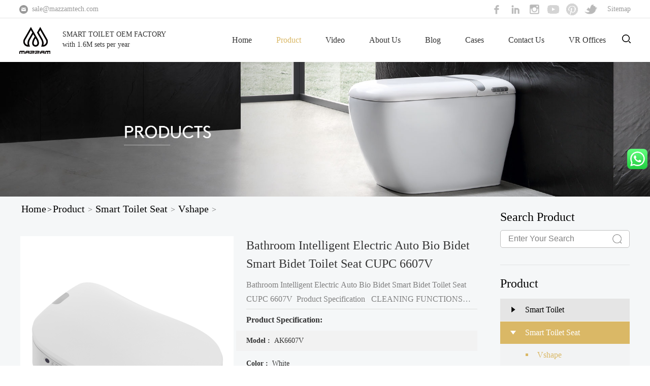

--- FILE ---
content_type: text/html
request_url: https://mazzamtech.com/product/smart-toilet-seat/vshape/bathroom-intelligent-electric-auto-bio-bidet-smart-bidet-toilet-seat-cupc-6607v.html
body_size: 14032
content:
<!DOCTYPE html>
<html lang="en">
<head>
  <meta charset="UTF-8">
  <meta name="viewport" content="width=device-width, initial-scale=1.0">
        <title>Bio Bidet Smart Bidet Toilet Seat Intelligent Auto Toilets CUPC American Standard Seats</title>
    <meta name="description" content="Smart bidet manufacturer in China, professional in producing high standard and high quality intelligent bio bidet and toilet seat.">
        <meta name="renderer" content="webkit">
    <meta http-equiv="Cache-Control" content="no-siteapp">
    <meta name="robots" content="index,follow">
    <meta name="apple-mobile-web-app-title" content="title">
    <meta content="yes" name="apple-mobile-web-app-capable">
    <meta content="yes" name="apple-touch-fullscreen">
    <meta name="apple-mobile-web-app-status-bar-style" content="black-translucent">
    <meta name="theme-color" content="#747474">
    <meta name="mobile-web-app-capable" content="yes">
    <meta name="google" value="notranslate" />
    <meta name="screen-orientation" content="portrait">
    <meta name="x5-orientation" content="portrait">
    <meta name="full-screen" content="yes">
    <meta name="x5-fullscreen" content="true">
    <meta name="browsermode" content="application">
    <meta name="x5-page-mode" content="app">
    <link href="/uploadfile/2021/08/17/20210817150440ePTiBI.png" rel="icon">
  <link rel="stylesheet" href="https://www.mazzamtech.com/res/magic/css/bootstrap.min.css">
  <link rel="stylesheet" href="https://www.mazzamtech.com/res/magic/css/reset.css">
  <link rel="stylesheet" href="https://www.mazzamtech.com/res/magic/css/common.css?v=1">
  <link rel="stylesheet" href="https://www.mazzamtech.com/res/magic/css/animate.min.css"> 
  <link rel="stylesheet" href="https://www.mazzamtech.com/res/magic/css/swiper.min.css">
  <link rel="stylesheet" href="https://www.mazzamtech.com/res/magic/css/style.css?v=2">
  <link rel="stylesheet" href="https://www.mazzamtech.com/res/magic/css/responsive.css">
        <link href="https://www.mazzamtech.com/res/magic/css/inStyle.css" rel="stylesheet" type="text/css" />
      <script src="https://www.mazzamtech.com/res/magic/js/jquery.min.js"></script> 
  <script src="https://www.mazzamtech.com/res/magic/js/bootstrap.min.js"></script>
  <script src="https://www.mazzamtech.com/res/magic/js/function.js"></script>
  <script src="https://www.mazzamtech.com/res/magic/js/swiper.min.js"></script>
  <script src="https://www.mazzamtech.com/res/magic/js/wow.min.js"></script> 
  <script type="text/javascript">
    new WOW().init();
  </script> 
  <style>
    .b{
    color: #dab866!important;
    }
    .nile-preloader {
    position: fixed;
    width: 100%;
    height: 100%;
    top: 0;
    left: 0;
    z-index: 9999;
    background-color: #fff;
    }
    .nile-preloader .logo {
    display: block;
    position: absolute;
    width: 70px;
    height: 70px;
    top: 50%;
    left: 50%;
    margin: -20px 0 0 -20px;
    z-index: 2;
    }
  </style>
  <!-- Google Tag Manager -->
<script>(function(w,d,s,l,i){w[l]=w[l]||[];w[l].push({'gtm.start':
new Date().getTime(),event:'gtm.js'});var f=d.getElementsByTagName(s)[0],
j=d.createElement(s),dl=l!='dataLayer'?'&l='+l:'';j.async=true;j.src=
'https://www.googletagmanager.com/gtm.js?id='+i+dl;f.parentNode.insertBefore(j,f);
})(window,document,'script','dataLayer','GTM-W85WSG6');</script>
<!-- End Google Tag Manager -->
<!--Start of Tawk.to Script-->
<script type="text/javascript">
var Tawk_API=Tawk_API||{}, Tawk_LoadStart=new Date();
(function(){
var s1=document.createElement("script"),s0=document.getElementsByTagName("script")[0];
s1.async=true;
s1.src='https://embed.tawk.to/6135d615649e0a0a5cd4cd63/1fet4oh9k';
s1.charset='UTF-8';
s1.setAttribute('crossorigin','*');
s0.parentNode.insertBefore(s1,s0);
})();
</script>
<!--End of Tawk.to Script-->
<!-- Global site tag (gtag.js) - Google Analytics -->
<script async src="https://www.googletagmanager.com/gtag/js?id=G-37XDLJ32M2"></script>
<script>
  window.dataLayer = window.dataLayer || [];
  function gtag(){dataLayer.push(arguments);}
  gtag('js', new Date());

  gtag('config', 'G-37XDLJ32M2');
</script>
<!-- Global site tag (gtag.js) - Google Analytics -->
<script async src="https://www.googletagmanager.com/gtag/js?id=UA-206812789-1"></script>
<script>
  window.dataLayer = window.dataLayer || [];
  function gtag(){dataLayer.push(arguments);}
  gtag('js', new Date());

  gtag('config', 'UA-206812789-1');
</script>  
  <!-- Google Tag Manager -->
<script>(function(w,d,s,l,i){w[l]=w[l]||[];w[l].push({'gtm.start':
new Date().getTime(),event:'gtm.js'});var f=d.getElementsByTagName(s)[0],
j=d.createElement(s),dl=l!='dataLayer'?'&l='+l:'';j.async=true;j.src=
'https://www.googletagmanager.com/gtm.js?id='+i+dl;f.parentNode.insertBefore(j,f);
})(window,document,'script','dataLayer','GTM-5L22BLF');</script>
<!-- End Google Tag Manager -->
</head>
<body>
    <!-- Google Tag Manager (noscript) -->
<noscript><iframe src="https://www.googletagmanager.com/ns.html?id=GTM-W85WSG6"
height="0" width="0" style="display:none;visibility:hidden"></iframe></noscript>
<!-- End Google Tag Manager (noscript) --><!-- Google Tag Manager (noscript) -->
<noscript><iframe src="https://www.googletagmanager.com/ns.html?id=GTM-5L22BLF"
height="0" width="0" style="display:none;visibility:hidden"></iframe></noscript>
<!-- End Google Tag Manager (noscript) -->
  <div id="js-search-overlay" class="top-search-overlay"></div>
  <div class="M_search">
    <form name="search" action="/index.php" method="get">
        <input type="hidden" name="f" value="search">
        <input type="hidden" name="v" value="index">
        <input type="hidden" name="modelid" value="1008">
      <input class="mInp1" name="keywords" id="search1" type="text" placeholder="search key"> 
      <button type="submit" class="m_search_btn bnts"><img src="https://www.mazzamtech.com/res/magic/image/icon-search.png" alt="search"></button>
     </form>
  </div>
  <div class="site-head">
    <div class="site-top clearfix">
      <div class="auto-container">
            <div class="pull-left">
            <img src="https://www.mazzamtech.com/res/magic/image/head_icon_email.png" alt="email"><a href="mailto:sale@mazzamtech.com" style="color:#999;">sale@mazzamtech.com</a></div>
        <div class="pull-right">
          <div class="more_shape">
                                    <a href="https://www.facebook.com/Mazzam-Technology-Co-Ltd-105019738556391" title="facebook" target="_blank">
                <img src="/uploadfile/2021/08/24/20210824152656bMJqoi.png" alt="facebook">
            </a>
                        <a href="https://www.linkedin.com/company/mazzam-technology-co-ltd" title="linkedin" target="_blank">
                <img src="/uploadfile/2021/08/24/20210824152633FwpRTU.png" alt="linkedin">
            </a>
                        <a href="https://www.instagram.com/mazzam.smarttoilet/" title="Instagram" target="_blank">
                <img src="/uploadfile/2021/08/24/20210824152644If0lAo.png" alt="Instagram">
            </a>
                        <a href="https://www.youtube.com/channel/UCGgC9PgCAwy7lpjdLS2qybA" title="Youtube" target="_blank">
                <img src="/uploadfile/2021/09/06/20210906110518u9z65A.png" alt="Youtube">
            </a>
                        <a href="https://www.pinterest.com/cobuild10/_created/" title=" Pinterest" target="_blank">
                <img src="/uploadfile/2021/09/06/20210906110448CPsAUV.png" alt=" Pinterest">
            </a>
                        <a href="https://twitter.com/mazzamtech" title="twitter" target="_blank">
                <img src="/uploadfile/2021/08/24/20210824152716pDhGyP.png" alt="twitter">
            </a>
                      </div>
          <a class="head-item" href="/sitemap.xml">Sitemap</a>
        </div>
      </div>
    </div>
    <div class="site-nav" > 
      <div class="auto-container ">
        <header class="head clearfix">
          <div class="logo">
            <a href="/"> 
              <img src="/uploadfile/2021/08/17/20210817150440ePTiBI.png" class="full_logo">
            </a></div>
            <div class="slogan">SMART TOILET OEM FACTORY
with 1.6M sets per year</div>
            <div class="navbtn">
              <i class="bar-1"></i>
              <i class="bar-2"></i>
              <i class="bar-3"></i>
            </div> 
            <div class="top_search">
              <img src="https://www.mazzamtech.com/res/magic/image/icon-search.png" class="start_search"> 
              <div class="search_con2">
                <div class="search-input">
                     <form name="search" action="/index.php" method="get" id="headform">
                        <input type="hidden" name="f" value="search">
                        <input type="hidden" name="v" value="index">
                        <input type="hidden" name="modelid" value="1008">
                        <input class="input1" name="keywords" id="search1" placeholder="Search key...">
                        <input type="submit" class="bnts" value="">
                    </form>
                </div>
            </div>
            </div>
          <div class="navBar">
            <ul class="nav">
              <li class="">
                <div class="stair">
                    <a href="/" class="a">Home</a>
                </div>
              </li>
                                                                                                                                                                                                                                                                                                                                                                <li class="hasdrop">
                    <div class="stair">
                    <a href="/product/" class="a b">Product<i class="mobile-navbtn hidden-md"></i></a>
                                          <div class="sub drop-menu">
                        <span class="arr"></span>
                                                                                                <dl class="s-menu">
                          <dd class="hasdrop">
                            <a href="/product/smart-toilet/"> 
                              <div class="text">Smart Toilet</div>
                              <i class="mobile-navbtn"></i>
                            </a>
                            <ul class="drop-menu t-menu">
                                                                                                                                                                                                                                                                                                <li class="hasdrop"><a href="/product/smart-toilet/smart-toilet-with-cistern/" title="Smart Toilet with Cistern">Smart Toilet with Cistern</a></li>
                                                                                                                                <li class="hasdrop"><a href="/product/smart-toilet/tankless-smart-toilet/" title="Tankless Smart Toilet">Tankless Smart Toilet</a></li>
                                                                                                                                                                                                                                                                                                                                                                                                                                                                                                                                                                                                                                                                                                                                                                                                                                                                                                                                                                                                                            </ul>
                          </dd>
                        </dl>
                                                                                                                                                                                                <dl class="s-menu">
                          <dd class="hasdrop">
                            <a href="/product/smart-toilet-seat/"> 
                              <div class="text">Smart Toilet Seat</div>
                              <i class="mobile-navbtn"></i>
                            </a>
                            <ul class="drop-menu t-menu">
                                                                                                                                                                <li class="hasdrop"><a href="/product/smart-toilet-seat/vshape/" title="Vshape">Vshape</a></li>
                                                                                                                                                                                                                                                                                                                                <li class="hasdrop"><a href="/product/smart-toilet-seat/dshape/" title="Dshape">Dshape</a></li>
                                                                                                                                                                                                                                                                                                                                                                                                                                                                                                                                                                                                                                                                                                                                                                                                                                                                                                                                                            </ul>
                          </dd>
                        </dl>
                                                                                                                                                                                                                                                                                                                                                                                                                                                                                                                                                                                                                                                                                                                                                                                                                                                                                              </div>
                                          </div> 
                  </li>
                                                                                                                                  <li class="hasdrop">
                    <div class="stair">
                    <a href="/Video/" class="a ">Video</a>
                                        </div> 
                  </li>
                                                                  <li class="hasdrop">
                    <div class="stair">
                    <a href="/About-us/" class="a ">About Us<i class="mobile-navbtn hidden-md"></i></a>
                                          <div class="sub drop-menu">
                        <span class="arr"></span>
                                                                                                                                                                                                                                                                                                                                                                                                                                                                                                <dl class="s-menu">
                          <dd class="hasdrop">
                            <a href="/About-us/Brand-History/"> 
                              <div class="text">Brand History</div>
                             </a>
                          </dd>
                        </dl>
                                                                                                                                                                                                <dl class="s-menu">
                          <dd class="hasdrop">
                            <a href="/About-us/Why-Mazzam/"> 
                              <div class="text">Why Mazzam</div>
                             </a>
                          </dd>
                        </dl>
                                                                                                                                                <dl class="s-menu">
                          <dd class="hasdrop">
                            <a href="/About-us/Factory-Certificate/"> 
                              <div class="text">Factory Certificate</div>
                             </a>
                          </dd>
                        </dl>
                                                                                                                                                                                                                                                <dl class="s-menu">
                          <dd class="hasdrop">
                            <a href="/About-us/faq/"> 
                              <div class="text">FAQ</div>
                             </a>
                          </dd>
                        </dl>
                                                                                                                                                                                                                                                                                              </div>
                                          </div> 
                  </li>
                                                                                                  <li class="hasdrop">
                    <div class="stair">
                    <a href="/Blog/" class="a ">Blog<i class="mobile-navbtn hidden-md"></i></a>
                                          <div class="sub drop-menu">
                        <span class="arr"></span>
                                                                                                                                                                                                                                                                                                                                                                                                <dl class="s-menu">
                          <dd class="hasdrop">
                            <a href="/Blog/Company-News/"> 
                              <div class="text">Company News</div>
                             </a>
                          </dd>
                        </dl>
                                                                                                                                                <dl class="s-menu">
                          <dd class="hasdrop">
                            <a href="/Blog/Industry-News/"> 
                              <div class="text">Industry News</div>
                             </a>
                          </dd>
                        </dl>
                                                                                                                                                                                                                                                                                                                                                                                                                                                                                                                                                                                                                                              </div>
                                          </div> 
                  </li>
                                                                  <li class="hasdrop">
                    <div class="stair">
                    <a href="/Cases/" class="a ">Cases</a>
                                        </div> 
                  </li>
                                                                  <li class="hasdrop">
                    <div class="stair">
                    <a href="/Contact-us/" class="a ">Contact Us</a>
                                        </div> 
                  </li>
                                                                  <li class="hasdrop">
                    <div class="stair">
                    <a href="/VR-Offices/" class="a ">VR Offices</a>
                                        </div> 
                  </li>
                                                            </ul> 
          </div>
        </header>
      </div>
    </div>
  </div> 
    <div class="home-content inside-page" id="product-detail-page">
    <div class="inside-banner">
	<!-- 内页banner模块 -->


<img src="/uploadfile/2021/08/17/20210817150142GTmS02.jpg" alt="Vshape" class="img-auto">
    </div>
    <div class="inside-content">
      <div class="container">
        <div class="left-content">
          <div class="inside-header">
            <div class="inside-nav">
              <a href="/">Home</a><i>></i><span><a href="/product/" >Product</a> > <a href="/product/smart-toilet-seat/" >Smart Toilet Seat</a> > <a href="/product/smart-toilet-seat/vshape/" >Vshape</a> > </span>
            </div>
                      </div>
          <div class="product-box">
            <div class="cover-box">
              <div id="preview" class="spec-preview">
                <span class="jqzoom">
                                                                                                                              <img class="fangdajing-img" style="width: 100%" alt="Bathroom Intelligent Electric Auto Bio Bidet Smart Bidet Toilet Seat CUPC 6607V" jqimg="/uploadfile/2022/05/11/20220511170359YpHhcq.png" src="/uploadfile/2022/05/11/20220511170359YpHhcq.png">
                                                                                                                                                                                                                                                                                                                                                    </span>
              </div>
              <div class="cover-s">
                <div class="swiper-container" id="swiper-product">
                  <div class="swiper-wrapper">
                                                            <div class="swiper-slide  active">
                      <a href="javascript:;">
                        <img src="/uploadfile/2022/05/11/20220511170359YpHhcq.png" bigimg="/uploadfile/2022/05/11/20220511170359YpHhcq.png" alt="Bathroom Intelligent Electric Auto Bio Bidet Smart Bidet Toilet Seat CUPC 6607V" onclick="preview(this);" onmousemove="preview(this);">
                      </a>
                    </div>
                                                            <div class="swiper-slide ">
                      <a href="javascript:;">
                        <img src="/uploadfile/2022/05/11/20220511170419f7YsqC.png" bigimg="/uploadfile/2022/05/11/20220511170419f7YsqC.png" alt="Bathroom Intelligent Electric Auto Bio Bidet Smart Bidet Toilet Seat CUPC 6607V" onclick="preview(this);" onmousemove="preview(this);">
                      </a>
                    </div>
                                                            <div class="swiper-slide ">
                      <a href="javascript:;">
                        <img src="/uploadfile/2022/05/11/20220511170420ABT6H1.png" bigimg="/uploadfile/2022/05/11/20220511170420ABT6H1.png" alt="Bathroom Intelligent Electric Auto Bio Bidet Smart Bidet Toilet Seat CUPC 6607V" onclick="preview(this);" onmousemove="preview(this);">
                      </a>
                    </div>
                                                            <div class="swiper-slide ">
                      <a href="javascript:;">
                        <img src="/uploadfile/2022/05/11/20220511170422PDvXA7.png" bigimg="/uploadfile/2022/05/11/20220511170422PDvXA7.png" alt="Bathroom Intelligent Electric Auto Bio Bidet Smart Bidet Toilet Seat CUPC 6607V" onclick="preview(this);" onmousemove="preview(this);">
                      </a>
                    </div>
                                                            <div class="swiper-slide ">
                      <a href="javascript:;">
                        <img src="/uploadfile/2022/05/11/1652255369292146.jpg" bigimg="/uploadfile/2022/05/11/1652255369292146.jpg" alt="Bathroom Intelligent Electric Auto Bio Bidet Smart Bidet Toilet Seat CUPC 6607V" onclick="preview(this);" onmousemove="preview(this);">
                      </a>
                    </div>
                                                            <div class="swiper-slide ">
                      <a href="javascript:;">
                        <img src="/uploadfile/2022/05/11/1652256239351446.jpg" bigimg="/uploadfile/2022/05/11/1652256239351446.jpg" alt="Bathroom Intelligent Electric Auto Bio Bidet Smart Bidet Toilet Seat CUPC 6607V" onclick="preview(this);" onmousemove="preview(this);">
                      </a>
                    </div>
                                                          </div>
                  <div class="swiper-button-next swiper-button-white"></div>
                  <div class="swiper-button-prev swiper-button-white"></div>
                </div>
              </div>
            </div>
            <div class="detail-box">
              <h1 class="s-tit">Bathroom Intelligent Electric Auto Bio Bidet Smart Bidet Toilet Seat CUPC 6607V</h1>
              <p>Bathroom Intelligent Electric Auto Bio Bidet Smart Bidet Toilet Seat CUPC 6607V



 Product Specification  


	
		
			
			CLEANING FUNCTIONS
			
			
			WATER TEMP.
			
			
			Normal, Low(~33℃), Medium(~36℃), High(~3</p>
              <span>Product Specification:</span>
              <ul>
                                                                                                                                                                                                                                                                <li><span><span>Model : </span><span>  AK6607V</span></span></li>
                                <li><span><span>Color : </span><span>  White</span></span></li>
                                <li><span><span>Size : </span><span>  522*387*146 mm</span></span></li>
                                <li><span><span>Power supply : </span><span>  AC 220-240/110V,  50Hz, 1150W</span></span></li>
                                <li><span><span>Use water pressure : </span><span>  0.1-0.75Mpa</span></span></li>
                                <li><span><span>Water proof grade : </span><span>  IPX4</span></span></li>
                
              </ul>
              <a href="#ContactForm3" class="btn-roll">INQUIRY NOW</a>
            </div>
          </div>

          <div class="select-box">
            <div class="sel-pagi-box" id="sel-pagi-box">
              <div class="pagi active">Product Details</div>
                            <!-- <div class="pagi">Application</div>
              <div class="pagi">Video</div>
              <div class="pagi">FAQ</div> -->
            </div>
            <div class="sel-content-box" id="sel-content-box">
              <div class="content-item active content-product-details">
                <p><span style="font-size:20px;"><strong><span style="font-family:tahoma,geneva,sans-serif;">Bathroom Intelligent Electric Auto Bio Bidet Smart Bidet Toilet Seat CUPC 6607V</span></strong></span></p>

<p><span style="font-size:20px;"><strong><span style="font-family:tahoma,geneva,sans-serif;"><img alt="" src="https://www.mazzamtech.com/uploadfile/2022/05/11/1652255369292146.jpg" style="width: 800px; height: 449px;" /></span></strong></span></p>

<p><span style="color:#FFFFFF;"><span style="font-size:18px;"><span style="font-family:tahoma,geneva,sans-serif;"><em><strong><span style="background-color:#696969;">&nbsp;Product&nbsp;Specification&nbsp;&nbsp;</span></strong></em></span></span></span></p>

<table border="1" cellpadding="1" cellspacing="1" style="width: 700px;">
	<tbody>
		<tr>
			<td colspan="1" rowspan="1">
			<p align="center">CLEANING FUNCTIONS</p>
			</td>
			<td>
			<p align="center">WATER TEMP.</p>
			</td>
			<td>
			<p align="center">Normal, Low(~33℃), Medium(~36℃), High(~39℃)</p>
			</td>
		</tr>
		<tr>
			<td colspan="1" rowspan="2">
			<p align="center">SEAT TEMPERATURE&nbsp;CONTROL</p>
			</td>
			<td>
			<p align="center">SEAT TEMP.</p>
			</td>
			<td>
			<p align="center">Normal, Low(~33℃), Medium(~36℃), High(~39℃)</p>
			</td>
		</tr>
		<tr>
			<td>
			<p align="center">SAFETY DEVICE</p>
			</td>
			<td>
			<p align="center">Thermal cutoff,&nbsp;Thermo switch</p>
			</td>
		</tr>
		<tr>
			<td colspan="1" rowspan="2">
			<p align="center">AIR DRYING APPARATUS</p>
			</td>
			<td>
			<p align="center">WIND TEMP.</p>
			</td>
			<td>
			<p align="center">Adjustable, the highest temperature is less than 65℃</p>
			</td>
		</tr>
		<tr>
			<td>
			<p align="center">SAFETY DEVICE</p>
			</td>
			<td>
			<p align="center">Thermal cutoff, Thermo switch</p>
			</td>
		</tr>
		<tr>
			<td colspan="2">
			<p align="center">WATER PRESSURE</p>
			</td>
			<td>
			<p align="center">0.15MPa~0.75MPa</p>
			</td>
		</tr>
		<tr>
			<td colspan="2">
			<p align="center">WATERPROOF RATE</p>
			</td>
			<td>
			<p align="center">IPX4</p>
			</td>
		</tr>
	</tbody>
</table>

<p><span style="color:#FFFFFF;"><span style="font-size:18px;"><span style="font-family:tahoma,geneva,sans-serif;"><em><strong><span style="background-color:#696969;">&nbsp;Product Functions&nbsp;&nbsp;</span></strong></em></span></span></span></p>

<table border="1" cellspacing="0" style="width: 700px;">
	<tbody>
		<tr>
			<td colspan="1" rowspan="5">
			<p style="text-align: center;"><strong>BASIC FUNCTIONS</strong></p>
			</td>
			<td>
			<p style="text-align: center;">Posterior Washing</p>
			</td>
		</tr>
		<tr>
			<td>
			<p style="text-align: center;">Feminine Washing</p>
			</td>
		</tr>
		<tr>
			<td>
			<p style="text-align: center;">Air Drying</p>
			</td>
		</tr>
		<tr>
			<td>
			<p style="text-align: center;">Seat Sensor</p>
			</td>
		</tr>
		<tr>
			<td>
			<p style="text-align: center;">Soft Closing</p>
			</td>
		</tr>
		<tr>
			<td>
			<p style="text-align: center;"><strong>HEALTH FUNCTION</strong></p>
			</td>
			<td>
			<p style="text-align: center;">Enema(Oscillation)</p>
			</td>
		</tr>
		<tr>
			<td colspan="1" rowspan="5">
			<p style="text-align: center;"><strong>CONVENIENT FUNCTION</strong></p>
			</td>
		</tr>
		<tr>
			<td>
			<p style="text-align: center;">Remote control</p>
			</td>
		</tr>
		<tr>
			<td>
			<p style="text-align: center;">Position adjustment</p>
			</td>
		</tr>
		<tr>
			<td>
			<p style="text-align: center;">Water/ Seat/ Wind temperature adjustment</p>
			</td>
		</tr>
		<tr>
			<td>
			<p style="text-align: center;">Water pressure adjustment</p>
			</td>
		</tr>
		<tr>
			<td colspan="1" rowspan="7">
			<p style="text-align: center;"><strong>COMFORTABLE FUNCTION</strong></p>
			</td>
			<td>
			<p style="text-align: center;">Night light</p>
			</td>
		</tr>
		<tr>
			<td>
			<p style="text-align: center;">Bubble wash</p>
			</td>
		</tr>
		<tr>
			<td>
			<p style="text-align: center;">Mobile cleaning</p>
			</td>
		</tr>
		<tr>
			<td>
			<p style="text-align: center;">Automatic deodorization</p>
			</td>
		</tr>
		<tr>
			<td>
			<p style="text-align: center;">Power saving</p>
			</td>
		</tr>
		<tr>
			<td>
			<p style="text-align: center;">LED screen</p>
			</td>
		</tr>
		<tr>
			<td>
			<p style="text-align: center;">Leakage protection</p>
			</td>
		</tr>
		<tr>
			<td colspan="1" rowspan="3">
			<p style="text-align: center;"><strong>CLEANING FUNCTION</strong></p>
			</td>
			<td>
			<p style="text-align: center;">Antibacterial&nbsp;seat</p>
			</td>
		</tr>
		<tr>
			<td>
			<p style="text-align: center;">Antibacterial nozzle</p>
			</td>
		</tr>
		<tr>
			<td>
			<p style="text-align: center;">Nozzle self-clean</p>
			</td>
		</tr>
	</tbody>
</table>

<p><span style="color:#FFFFFF;"><span style="font-size:18px;"><span style="font-family:tahoma,geneva,sans-serif;"><em><strong><span style="background-color:#696969;">&nbsp;Product Details&nbsp;&nbsp;</span></strong></em></span></span></span></p>

<p><img alt="" src="https://www.mazzamtech.com/uploadfile/2022/05/11/1652252867332108.png" style="width: 600px; height: 403px;" /></p>

<p><span style="font-size:14px;"><strong>Intelligent&nbsp;Bio Bidet Smart Bidet Toilet Seat, with CUPC | CE certificate.</strong></span></p>

<p><span style="font-size:14px;"><strong>High quality intelligent seats, more durable and&nbsp;practical, ensure an excellent using experience.</strong></span></p>

<p>&nbsp;</p>

<p><img alt="" src="https://www.mazzamtech.com/uploadfile/2022/05/11/1652256239351446.jpg" style="width: 600px; height: 337px;" /></p>

<p><span style="font-size:14px;"><strong>Anti Bacterial Material is added to our smart bidet product.</strong></span></p>

<p><span style="font-size:14px;"><strong><font data-spm-anchor-id="a2700.details.0.i26.6d4cb5ab17vXq7">All medical plastic nozzle for Feminine | Posterior | Enema functions, more healthy and hygeian.</font></strong></span></p>

<p>&nbsp;</p>

<p><span style="font-size:14px;"><strong><font data-spm-anchor-id="a2700.details.0.i26.6d4cb5ab17vXq7"><img alt="" src="https://www.mazzamtech.com/uploadfile/2022/05/11/1652252908168823.png" style="width: 600px; height: 403px;" /></font></strong></span></p>

<p><strong><span style="font-size:14px;">Mirror-like Bio Bidet Seat Surface, more luxury and fashion style.</span></strong></p>

<p><strong><span style="font-size:14px;">Perfect combination with the toilet bowl, makes your bathroom more fashinable.</span></strong></p>

<p>&nbsp;</p>

<p><strong><span style="font-size:14px;"><img alt="" src="https://www.mazzamtech.com/uploadfile/2022/05/11/1652257175947450.jpg" style="width: 600px; height: 337px;" /></span></strong></p>

<p data-id="title2"><span style="color:#FFFFFF;"><span style="font-size:18px;"><span style="font-family:tahoma,geneva,sans-serif;"><em><strong><span style="background-color:#696969;">&nbsp;Versatile Functions&nbsp;</span></strong></em></span></span></span></p>

<p><strong>Multi-function buttons, you can adjust different usage modes, making it more convenient for you and your family.</strong></p>

<p><img alt="" src="https://www.mazzamtech.com/uploadfile/2022/05/11/1652257261836746.jpg" style="width: 700px; height: 445px;" /></p>

<p>&nbsp;</p>

<p><span style="font-size:14px;"><strong>All of our electronic toilet seat&nbsp;will be carefully packaged, shock-resistant and drop-resistant to ensure that they will not be damaged during transportation.</strong></span></p>

<p><strong><img alt="" src="https://www.mazzamtech.com/uploadfile/2022/05/11/1652239116283434.jpg" style="height: 337px; width: 600px;" /></strong></p>

<p>&nbsp;</p>

<p><span style="color:#FFFFFF;"><span style="font-family:tahoma,geneva,sans-serif;"><span style="font-size:18px;"><em><strong><span style="background-color:#696969;">&nbsp;Factory View&nbsp;</span></strong></em></span></span></span></p>

<p><img src="/uploadfile/2021/08/30/1630312228619284.jpg" /></p>

<p><img src="/uploadfile/2021/08/30/1630312301278205.jpg" /></p>

<p><img src="/uploadfile/2021/08/30/1630312340517012.png" /></p>

<p><span style="color:#FFFFFF;"><span style="font-size:18px;"><span style="font-family:tahoma,geneva,sans-serif;"><strong><span style="background-color:#696969;">&nbsp;Questions&nbsp;</span></strong></span></span></span><br />
<strong>1. Who are we?</strong><br />
We are Mazzam Technology, proffessional manufacturer of smart toilet. Our factory is the biggest OEM/ODM smart toilet factory in China, provide services for many well-known brands all over the world.<br />
Mazzam has an R&amp;D team with 200 engineers, every year we launch more than 10 new styles, and currently we have more than 200 styles of smart toilet.</p>

<p><br />
<strong>2. How can we guarantee quality?</strong><br />
Always a pre-production sample before mass production;<br />
Always final Inspection before shipment;</p>

<p>Three-year warranty for smart toilet, five-year warranty for ceramic base.</p>

<p><br />
<strong>3. What can you buy from us?</strong><br />
Smart Toilet, Intelligent toilet, Smart bidet toilet seat, etc.</p>

<p><br />
<strong>4. Why should you buy from us not from other suppliers?</strong><br />
We have the complete production line for smart toilet.&nbsp; Adhering to the principle of &quot;customer first&quot;, everything we do is striving to bring customers the greatest benefit and the most satisfactions. Each product&nbsp;will undergo high-strength intelligent simulation aging test to ensure the durability of the smart toilets and greatly reduce the after-sales problem.&nbsp;<a href="http://mazzamtech.com">Mazzam</a> change the bathroom into smart life.&nbsp;</p>

<p><br />
<strong>5. What&nbsp;services&nbsp;can we provide?</strong><br />
Accepted OEM&amp;ODM: Brand authority,Secret Agreement.<br />
PS: Smart toilet price is very competitive for huge OEM orders.<br />
Accepted Delivery Terms: FOB, CFR, CIF, EXW, Express Delivery；<br />
Accepted Payment Currency: USD, EUR, JPY, CAD, AUD, HKD, GBP, CNY, CHF;<br />
Accepted Payment Type: T/T, L/C;<br />
Language Spoken: English, Chinese, Spanish, Japanese, Portuguese, German, Arabic, French, Russian, Korean, Hindi, Italian.</p>
                <div class="tag-box">
                                    <span>Tags: </span>
                                                                        <a href="https://www.mazzamtech.com/index.php?m=tags&f=index&v=show&tid=" title="">
                    ,                   </a>
                                                                                          <a href="https://www.mazzamtech.com/index.php?m=tags&f=index&v=show&tid=32" title="smart bidet seat">
                    smart bidet seat,                   </a>
                                                                                          <a href="https://www.mazzamtech.com/index.php?m=tags&f=index&v=show&tid=57" title="japanese toilet seat">
                    japanese toilet seat,                   </a>
                                                                                          <a href="https://www.mazzamtech.com/index.php?m=tags&f=index&v=show&tid=47" title="Electric Toilet seat">
                    Electric Toilet seat,                   </a>
                                                                                          <a href="https://www.mazzamtech.com/index.php?m=tags&f=index&v=show&tid=11" title="smart toilet seat">
                    smart toilet seat                  </a>
                                                                                        </div>
                <style type="text/css">
                  .tag-box{
                    margin-top: 20px;
                  }
                  .tag-box a{color: #000;}
                </style>
              </div>
                            <!-- <div class="content-item inside-page-public-article"></div>
              <div class="content-item inside-page-public-article"></div>
              <div class="content-item inside-page-public-article"></div> -->
            </div>
            <script type="text/javascript">
              $("#sel-pagi-box .pagi").click(function(){
                $("#sel-pagi-box .pagi").removeClass('active');
                $(this).addClass('active');

                var i = $(this).index();
                $("#sel-content-box .content-item").removeClass('active');

                $("#sel-content-box .content-item").eq(i).addClass('active');
              });
            </script>
            <div class="divider"></div>
            <div class="like-box">
              <h6>
                <img src="[data-uri]"/>
                Other Products You May Like
              </h6>
              <div class="item-box">
                <div class="swiper-container" id="swiper-like">
                  <div class="swiper-wrapper like-body">
                                                                                <div class="swiper-slide">
                      <a href="/product/smart-toilet-seat/vshape/intelligent-toilet-seat-bathroom-design-prodigy.html" title="Intelligent Toilet Seat Bathroom Design Prodigy Smart Home Toilet Lid MA-KB2200">
                        <div class="item-cv">
                          <img src="/uploadfile/2021/09/02/1630547976115581.jpg" alt="Intelligent Toilet Seat Bathroom Design Prodigy Smart Home Toilet Lid MA-KB2200">
                        </div>
                        <div class="item-name">Intelligent Toilet Seat Bathroom Design Prodigy Smart Home Toilet Lid MA-KB2200</div>
                      </a>
                    </div>
                                        <div class="swiper-slide">
                      <a href="/product/smart-toilet-seat/vshape/smart-toilet-seat-bathroom-automatic-modern-western-toilet-lid-ma-kb1500.html" title="Smart Toilet Seat Bathroom Automatic Modern Western Toilet Lid MA-KB1500">
                        <div class="item-cv">
                          <img src="/uploadfile/2021/09/02/1630543984534861.jpg" alt="Smart Toilet Seat Bathroom Automatic Modern Western Toilet Lid MA-KB1500">
                        </div>
                        <div class="item-name">Smart Toilet Seat Bathroom Automatic Modern Western Toilet Lid MA-KB1500</div>
                      </a>
                    </div>
                                        <div class="swiper-slide">
                      <a href="/product/smart-toilet-seat/vshape/smart-toilet-seat-cover-electronic-appliance-for-bathroom-use-ma-kb620.html" title="Electric Bidet Smart Toilet Seat With Deodorization  MA-KB620">
                        <div class="item-cv">
                          <img src="/uploadfile/2021/09/01/1630490979785729.jpg" alt="Electric Bidet Smart Toilet Seat With Deodorization  MA-KB620">
                        </div>
                        <div class="item-name">Electric Bidet Smart Toilet Seat With Deodorization  MA-KB620</div>
                      </a>
                    </div>
                                        <div class="swiper-slide">
                      <a href="/product/smart-toilet-seat/vshape/ advanced-bidet-seat-ak-6801.html" title=" Advanced Bidet Seat With Self-sanitizing Wand Electric Toilets Seat AK-6801G">
                        <div class="item-cv">
                          <img src="/uploadfile/2021/08/17/20210817160525azyF7R.jpg" alt=" Advanced Bidet Seat With Self-sanitizing Wand Electric Toilets Seat AK-6801G">
                        </div>
                        <div class="item-name"> Advanced Bidet Seat With Self-sanitizing Wand Electric Toilets Seat AK-6801G</div>
                      </a>
                    </div>
                                                          </div>
                  <div class="swiper-pagination swiper-like-pagination"></div>
                </div>
                <style type="text/css">
                  .swiper-like-pagination{display: none;}
                  @media screen and (max-width: 768px) {
                    .like-body{position: relative;}
                    .swiper-like-pagination{display: block;position: relative;margin-top: 25px;}

                  }
                </style>
                <div class="like-nav nav-next" id="like-nav-next"></div>
                <div class="like-nav nav-prev" id="like-nav-prev"></div>
              </div>
            </div>
          </div>
         </div>
        <div class="right-sidebar">

    <div class="top-bg"></div>

     <div class="search-box">

      <h6 class="sec-header">Search Product</h6>

      <div class="search-form">

        <form action="/index.php" id="submit1" method="get">

          <input placeholder="Enter Your Search" name="keywords" id="search1" type="text" oninvalid="setCustomValidity('Search content cannot be empty!')" 

               oninput="setCustomValidity('')"

               onFocus="if(value==defaultValue){value='';this.style.color='#666'}"

               onBlur="if(!value){value=defaultValue;this.style.color='#666'}">

          <input type="hidden" name="f" value="search"/>

          <input type="hidden" name="v" value="index"/>

          <input type="hidden" name="modelid" value="1008"/>

          <input type="submit">

        </form>

      </div>

    </div>

 

    <div class="divider addthis-category"></div>


            
      
             

      
      <div class="category-box">

        <h6 class="sec-header">Product</h6>

        <ul class="cate" id="sidebar-cate">



          
          <li class="pulldu" >

            <a href="/product/smart-toilet/" title="Smart Toilet" >

              <i></i><span>Smart Toilet</span>

            </a>

            
              <ul class="sub-menu">

                
                
                <li><a href="/product/smart-toilet/smart-toilet-with-cistern/" title="Smart Toilet with Cistern" ><i></i><span>Smart Toilet with Cistern</span></a></li>

                
                <li><a href="/product/smart-toilet/tankless-smart-toilet/" title="Tankless Smart Toilet" ><i></i><span>Tankless Smart Toilet</span></a></li>

                
                
              </ul>

            
          </li>

          
          <li class="pulldu" style="display: block;">

            <a href="/product/smart-toilet-seat/" title="Smart Toilet Seat" class="active">

              <i></i><span>Smart Toilet Seat</span>

            </a>

            
              <ul class="sub-menu">

                
                
                <li><a href="/product/smart-toilet-seat/vshape/" title="Vshape" class="active"><i></i><span>Vshape</span></a></li>

                
                <li><a href="/product/smart-toilet-seat/dshape/" title="Dshape" ><i></i><span>Dshape</span></a></li>

                
                
              </ul>

            
          </li>

          
        </ul>

      </div>

      


      



    <div class="divider category-hot"></div>

    <div class="hot-box">

        <h6 class="sec-header">Hot Product</h6>
                        
        <div class="swiper-container hot-product-box">
          <div class="swiper-wrapper">
                        <div class="swiper-slide">
                <a class="hot-item" href="/product/smart-toilet-seat/vshape/smart-electronic-toilet-seat-japanese-bidet.html" title="Japan Style Smart  Toilet Multi-Function Bathroom Electronic Toilet Seat MA-AK47">

                    <div class="item-cv">
        
                      <img src="/uploadfile/2021/09/01/20210901173557hGTqLt.jpg" alt="Japan Style Smart  Toilet Multi-Function Bathroom Electronic Toilet Seat MA-AK47">
        
                    </div>
                    <div class="item-name">Japan Style Smart  Toilet Multi-Function Bathroom Electronic Toilet Seat MA-AK47</div>
        
                </a>
            </div>
                        <div class="swiper-slide">
                <a class="hot-item" href="/product/smart-toilet/smart-toilet-with-cistern/japanese-wall-hung-smart-toilette-intelligent-bidet.html" title="Wall hung Japanese Style Shower Toilet Intelligent Smart WC With Bidet 7201">

                    <div class="item-cv">
        
                      <img src="/uploadfile/2022/05/13/20220513180914VdCyNz.png" alt="Wall hung Japanese Style Shower Toilet Intelligent Smart WC With Bidet 7201">
        
                    </div>
                    <div class="item-name">Wall hung Japanese Style Shower Toilet Intelligent Smart WC With Bidet 7201</div>
        
                </a>
            </div>
                        <div class="swiper-slide">
                <a class="hot-item" href="/product/smart-toilet/tankless-smart-toilet/electronic-high-tech-smart-toilette.html" title="Speed Heating Electronic Intelligent wc Smart Toilet Self Clean Bidet MA-9530">

                    <div class="item-cv">
        
                      <img src="/uploadfile/2022/04/19/20220419104613UYAzFf.png" alt="Speed Heating Electronic Intelligent wc Smart Toilet Self Clean Bidet MA-9530">
        
                    </div>
                    <div class="item-name">Speed Heating Electronic Intelligent wc Smart Toilet Self Clean Bidet MA-9530</div>
        
                </a>
            </div>
                        <div class="swiper-slide">
                <a class="hot-item" href="/product/smart-toilet/tankless-smart-toilet/electric-hated-smart-toilet.html" title="MA-9505 Electric Heated Smart Toilet Auto Dual Flush LCD Screen Bidet Toilet">

                    <div class="item-cv">
        
                      <img src="/uploadfile/2021/08/17/20210817161122mjqEFs.jpg" alt="MA-9505 Electric Heated Smart Toilet Auto Dual Flush LCD Screen Bidet Toilet">
        
                    </div>
                    <div class="item-name">MA-9505 Electric Heated Smart Toilet Auto Dual Flush LCD Screen Bidet Toilet</div>
        
                </a>
            </div>
                        <div class="swiper-slide">
                <a class="hot-item" href="/product/smart-toilet/tankless-smart-toilet/ma-m15.html" title="Smart Toilet Bowl High Standard Intelligent Flush Toilets MA-M15">

                    <div class="item-cv">
        
                      <img src="/uploadfile/2021/08/26/20210826150306SGDaYz.jpg" alt="Smart Toilet Bowl High Standard Intelligent Flush Toilets MA-M15">
        
                    </div>
                    <div class="item-name">Smart Toilet Bowl High Standard Intelligent Flush Toilets MA-M15</div>
        
                </a>
            </div>
                        <div class="swiper-slide">
                <a class="hot-item" href="/product/smart-toilet/tankless-smart-toilet/water-save-intelligent-smart-toilet.html" title="Water Save Tankless Intelligent Smart Toilet Bubble Shield Showering Bidet M9008">

                    <div class="item-cv">
        
                      <img src="/uploadfile/2022/09/28/20220928171726EL1Vie.png" alt="Water Save Tankless Intelligent Smart Toilet Bubble Shield Showering Bidet M9008">
        
                    </div>
                    <div class="item-name">Water Save Tankless Intelligent Smart Toilet Bubble Shield Showering Bidet M9008</div>
        
                </a>
            </div>
                      </div>
          <div class="swiper-pagination swiper-pagination-hot"></div>
        </div>
        <script> 
        var hot = new Swiper('.hot-product-box', {
        	autoplay: 5000,
        	slidesPerView : 1,
        	slidesPerColumn : 3,
        	spaceBetween : 20,
        	breakpoints: { 
                640: {
                    slidesPerView : 2,
                    slidesPerColumn : 1,
                    spaceBetween : 10,
                    pagination : '.swiper-pagination-hot',
                }
            },
        })
        </script>
        

    </div>

    <!-- <div class="divider news-contact"></div>

    <div class="contact-box">

      <h6 class="sec-header">Contact Us</h6>

      <div class="cover">

        <img src="/res/baiila/images/contact.png" alt="contact">

      </div>

      <div class="detail">

        <a href="tel:+8615916592681" title="TEL:+8615916592681"><strong>TEL：</strong> +8615916592681</a>

        <a href="mailto:sale@mazzamtech.com" title="E-mail:sale@mazzamtech.com"><strong>E-mail：</strong> sale@mazzamtech.com</a>

        <a href="javascript:;" title="ADD:A201a, Tao Times, Ceramic Industry Headquarters, No. 68 Jihua West Road, Chancheng District, Foshan, China </br>
Factory Add: 3rd Dongan Rd, Qujiang District Industry Zone, Quzhou, Zhejiang Province.">

          <strong>ADD：</strong> A201a, Tao Times, Ceramic Industry Headquarters, No. 68 Jihua West Road, Chancheng District, Foshan, China </br>
Factory Add: 3rd Dongan Rd, Qujiang District Industry Zone, Quzhou, Zhejiang Province.</a>

      </div>

    </div> -->
</div>      </div>
    </div>
  <section class="section_msg">
    <div class="auto-container">
      <div class="msg_wrapper">  
        <dl class="link contact-us contact-form-box wow fadeInUp" data-wow-delay="0.3s">
          <dt> 
            <div class="t">Get A Free Consultation</div>
            <p>Welcome to our company website dear friend! kindly please leave your message and contact, we will give you response instantly. Thank you!</p>
          </dt>
          <!-- <dd class="contact-img">
            <img src="https://www.mazzamtech.com/res/magic/image/H-c-1.png">
            <img src="https://www.mazzamtech.com/res/magic/image/H-c-2.png">
            <img src="https://www.mazzamtech.com/res/magic/image/H-c-3.png">
            <img src="https://www.mazzamtech.com/res/magic/image/H-c-4.png">
          </dd> -->
          <dd>
	   <form class="form-horizontal contact-form" role="form" method="post" onsubmit="return false;" name="myform" id="ContactForm3">
          <input type="hidden" name="form[page_title]" value="Bathroom Intelligent Electric Auto Bio Bidet Smart Bidet Toilet Seat CUPC 6607V">
          <input type="hidden" name="form[page_url]" value="/product/smart-toilet-seat/vshape/bathroom-intelligent-electric-auto-bio-bidet-smart-bidet-toilet-seat-cupc-6607v.html">
          <input type="hidden" name="form[ip]" value="178.157.57.110">
          <input type="hidden" name="form[source_position]" value="1">
              <div class="form-group ttrc">
                <div class="col-md-6 inpItem">
                  <div class=""> 
                    <input type="text" name="form[name]" placeholder="Your name" >
                  </div> 
                </div> 
                <div class="col-md-6 inpItem">
                  <div class=""> 
                    <input type="text" name="form[email]" placeholder="Email" required="" class="email">
                  </div>
                </div>
              </div>
              <div class="form-group ttrc">
                <div class="col-md-6 inpItem">
                  <div class=""> 
                    <input type="text" name="form[country]" placeholder="Your Country" >
                  </div> 
                </div> 
                <div class="col-md-6 inpItem">
                  <div class=""> 
                    <input type="text" name="form[phone]" placeholder="Your Phone/WhatsApp">
                  </div>
                </div>
              </div>
              <div class="form-group">
                <div class="col-sm-12 inpItem textareaBox"> 
                  <textarea name="form[content]"  placeholder="Have can we help"></textarea>
                </div>
              </div>
              <div class="form-group">
                <div class="col-sm-10 inpItem">
                    <input type="hidden" value="submit" name="submit">
                  <button type="submit" onclick="sendForm3();" class="submit-btn hoverBtn trans">Submit</button>
                   
                 </div>
              </div>
        </form>  
          </dd>
        </dl> 
      </div>
    </div>
  </section>

</div>
<script>
    new Swiper('#product-detail-page #swiper-product',{
  slidesPerView: 4,
  spaceBetween: 20,
  observer: true,
  obserParents: true,
  prevButton:'#product-detail-page #swiper-product .swiper-button-prev',
  nextButton:'#product-detail-page #swiper-product .swiper-button-next',
  breakpoints: {
    1249: {
      spaceBetween: 14
    },
    1199: {
      spaceBetween: 8
    },
    991: {
      slidesPerView: 4,
      spaceBetween: 14
    },
    767: {
      slidesPerView: 4,
      spaceBetween: 10
    },
    599: {
      slidesPerView: 3,
      spaceBetween: 0
    },
    499: {
      slidesPerView: 5,
      spaceBetween: 10
    },
    399: {
      slidesPerView: 4,
      spaceBetween: 10
    },
  }
})
new Swiper('#product-detail-page #swiper-like',{
  slidesPerView: 4,
  spaceBetween: 20,
  observer: true,
  obserParents: true,
  pagination : '.swiper-like-pagination',
  navigation: {
    nextEl: '#product-detail-page #like-nav-next',
    prevEl: '#product-detail-page #like-nav-prev'
  },
  breakpoints: {
    1199: {
      spaceBetween: 14
    },
    991: {
      slidesPerView: 3,
      spaceBetween: 20
    },
    767: {
      slidesPerView: 4,
      spaceBetween: 20
    },
    599: {
      slidesPerView: 3,
      spaceBetween: 20
    },
    499: {
      slidesPerView: 1,
      spaceBetween: 20
    },
  }
})
</script>

    <div class="footer wow fadeInUp" data-wow-delay="0.3s">
    <div class="auto-container clearfix">

      <div class="footer_content clearfix">

        <dl class="link hidden-xs hidden-sm">
          <dt>About us</dt>
          <dd><a href="/About-us/Brand-History/">Brand History</a></dd> 
          <dd><a href="/About-us/Why-Mazzam/">Why Mazzam</a></dd> 
          <dd><a href="/About-us/Factory-Certificate/">Factory Certificate</a></dd> 
          <dd><a href="/About-us/faq/">FAQ</a></dd> 
        </dl> 
        <dl class="link hidden-xs hidden-sm">
          <dt>Products</dt>
          <dd><a href="/product/smart-toilet/">Smart Toilet</a></dd>  
          <dd><a href="/product/smart-toilet-seat/">Smart Toilet Seat</a></dd>  

        </dl> 
        <dl class="link hidden-xs hidden-sm">
          <dt>Blog</dt>
          <dd><a href="/Blog/Company-News/">Company News</a></dd>   
          <dd><a href="/Blog/Industry-News/">Industry News</a></dd>   

        </dl>  
        <dl class="link hidden-xs hidden-sm">
          <dt>Cases</dt>

        </dl>  
        <div class="f_contact_us">
          <div class="f_Email">
            <div class="text">
              <p>24-hour service hotline</p>
              <a href="mailto:sale@mazzamtech.com"><div class="yx">sale@mazzamtech.com</div></a>
            </div>
            <div class="ico"><img src="https://www.mazzamtech.com/res/magic/image/f_icon_yx.png" alt="email"></div>
          </div>
          <div class="f_more_info">
            <p>Tel: +8615916592681</p> 
            <p>Add: A201a, Tao Times, Ceramic Industry Headquarters, No. 68 Jihua West Road, Chancheng District, Foshan, China </br>
Factory Add: 3rd Dongan Rd, Qujiang District Industry Zone, Quzhou, Zhejiang Province.</p>    
          </div>
          <div class="more_links F_more_links_JS">
            <div class="F_more_links_btn">links</div>
            <div class="current"><a href="javascript:"><!--YDP Quality Packaging--></a></div>
            <div class="drop_menu_link F_drop_menu_JS">
 
                                    <a href="http://www.kobiabath.com" target="_blank">kobiabath</a>
                        </div>
          </div> 
        </div>
      </div>
    </div>
  </div>
  <div class="footerbar">
    <div class="auto-container clearfix">
      <p class="copyright"></p>
      <div class="pull-right links  hidden-xs">
        <div class="more_shape">
                                    <a href="https://www.facebook.com/Mazzam-Technology-Co-Ltd-105019738556391" title="facebook"><img src="/uploadfile/2021/08/24/20210824152656bMJqoi.png" alt="facebook"></a>
                        <a href="https://www.linkedin.com/company/mazzam-technology-co-ltd" title="linkedin"><img src="/uploadfile/2021/08/24/20210824152633FwpRTU.png" alt="linkedin"></a>
                        <a href="https://www.instagram.com/mazzam.smarttoilet/" title="Instagram"><img src="/uploadfile/2021/08/24/20210824152644If0lAo.png" alt="Instagram"></a>
                        <a href="https://www.youtube.com/channel/UCGgC9PgCAwy7lpjdLS2qybA" title="Youtube"><img src="/uploadfile/2021/09/06/20210906110518u9z65A.png" alt="Youtube"></a>
                        <a href="https://www.pinterest.com/cobuild10/_created/" title=" Pinterest"><img src="/uploadfile/2021/09/06/20210906110448CPsAUV.png" alt=" Pinterest"></a>
                        <a href="https://twitter.com/mazzamtech" title="twitter"><img src="/uploadfile/2021/08/24/20210824152716pDhGyP.png" alt="twitter"></a>
                    </div>
      </div>
    </div>
  </div>

  <div class="whatsappbox">
      <a href="https://api.whatsapp.com/send?phone=+8615916592681&text=Can I help you?">
          <img src="/res/magic/image/whatsapp.png">
      </a>
  </div>
  <style type="text/css">
      .whatsappbox{
        position: fixed;
        top: 40%;
        width: 50px;
        right: 0;
        padding: 5px;
        z-index: 99;
      }
      .whatsappbox img{
        width: 100%;
      }
  </style>

<script type="text/javascript" src="/res/baiila/js/jquery.jqzoom.js"></script>

<script>
  function sendForm2() {
     var szReg = /^([a-zA-Z0-9_-]+){3}@[a-zA-Z0-9_-]+(\.[a-zA-Z0-9_-]+)+$/;
     
     
if($('#ContactForm2').length>0){
    var formData = $('#ContactForm2').serializeArray();
    }else{
        var formData = $('#ContactForm3').serializeArray();
    }
    $.ajax({
        url:'/index.php?m=guestbook&f=index&v=contact',
        type:'post',
        data:formData,
        success:function (res) {
            var data = JSON.parse(res);
             if(data.code == 200){
                 window.location.href="/thanks";
    
            }else{
               alert(data.msg);
            }
        }
    });
}
function sendForm3() {
     var szReg = /^([a-zA-Z0-9_-]+){3}@[a-zA-Z0-9_-]+(\.[a-zA-Z0-9_-]+)+$/;
     
     
    var emailreg = /([a-z0-9]*[-_.]?[a-z0-9]+)*@([a-z0-9]*[-_]?[a-z0-9]+)+[.][a-z]{2,3}([.][a-z]{2})?/i;
    var email = $("#ContactForm3 .email").val();
    if (!emailreg.test(email)) {
        alert('Please enter the correct email address!');
        return false;
    }
    
    if($('#ContactForm3').length>0){
        var formData = $('#ContactForm3').serializeArray();
    }else{
        var formData = $('#ContactForm2').serializeArray();
    }
    $.ajax({
        url:'/index.php?m=guestbook&f=index&v=contact',
        type:'post',
        data:formData,
        success:function (res) {
            var data = JSON.parse(res);
             if(data.code == 200){
                 window.location.href="/thanks";
            }else{
                alert(data.msg);

            }

        }

    });

}

function search(){

    var key = $('#key').val();

    if(typeof key == "undefined" || key == null || key == ""){

        key =$('#key2').val();

    }

    var cid = 32;

    window.location.href="/index.php?keywords="+key+"&f=search&v=index&modelid=1008&cid="+cid;

}

</script>
<script>
var news_id = 187;
   $.ajax({
        url:'/index.php?m=guestbook&f=index&v=get_click',
        type:'post',
        data:{news_id:news_id},
        success:function (res) {
            var data = JSON.parse(res);
            if(data.code !=0 ){
                    $("#read_sum").html(data.msg);
                }
        }
    });
    if(news_id>0){
    $.ajax({
            url:'/index.php?m=guestbook&f=index&v=count_click',
            type:'post',
            data:{news_id:news_id},



            success:function (data) {



 


                //var data = JSON.parse(res);



                if(data.code !=0 ){



                    //$("#read_sum").html(data.msg);



                    var counts = $("#read_sum").html();



                    $("#read_sum").html(parseInt(counts) +1);



                    ispass = false;



                }



            }



        });



        }



$('.push_id').each(function(index,item){



    var id = $(item).attr('data-id');


    $.ajax({







        url:'/index.php?m=guestbook&f=index&v=get_click',







        type:'post',







        data:{news_id:id},







        success:function (res) {



            var data = JSON.parse(res);



            if(data.code !=0 ){
                    $(item).html(data.msg);
                }
        }
    });
})
</script>


<a href="https://www.bottled-joy.com"></a>
 
</body>
</html>

--- FILE ---
content_type: text/css
request_url: https://www.mazzamtech.com/res/magic/css/common.css?v=1
body_size: 2688
content:
@font-face {
  font-family: 'BrownStd';
  src: url('../fonts/BrownStd-Regular.woff.ttf') format('truetype');
  font-weight: normal;
  font-style: normal;
}
body {
  font-family: "BrownStd";
  overflow-x: hidden;
}
.over {
  overflow: hidden;
}
.trans {
  -webkit-transition: all 300ms ease 0s;
  transition: all 300ms ease 0s;
}
.imgZoom img {
  transition: all 0.4s;
  -webkit-transition: all 0.4s;
}
.imgZoom img:hover {
  transform: scale(1.1, 1.1);
  -webkit-transform: scale(1.1, 1.1);
}
.hoverBtn {
  cursor: pointer;
  -webkit-transition: all 300ms ease 0s;
  transition: all 300ms ease 0s;
}
.hoverBtn:hover {
  background-color: #dab866 !important;
  color: #fff !important;
}
.nowrap {
  white-space: nowrap;
  overflow: hidden;
  text-overflow: ellipsis;
}
.ellip2 {
  text-overflow: ellipsis;
  -webkit-box-orient: vertical;
  display: block;
  display: -webkit-box;
  -webkit-line-clamp: 2;
  overflow: hidden;
}
.auto-container {
  width: 1400px;
  margin-left: auto;
  margin-right: auto;
}
.top-search-overlay {
  position: fixed;
  top: 0px;
  left: 0px;
  right: 0px;
  bottom: 0px;
  background: #666666;
  z-index: 100;
  opacity: 0.8;
  display: none;
}
.site-head {
  position: absolute;
  top: 0;
  z-index: 10;
  width: 100%;
}
.site-head .site-top {
  position: relative;
  z-index: 100;
  background-color: #fff;
  line-height: 35px;
  color: #999;
}
.site-head .site-top .head-item {
  margin-left: 16px;
  color: #999999;
  font-size: 14px;
}
.site-head .site-top .head-item img {
  vertical-align: middle;
  margin-right: 4px;
}
.more_shape {
  display: inline-block;
}
.pull-left>img{
        margin-right: 8px;

}
.more_shape a {
  margin-left: 8px;
}
.more_shape img{
    width: auto;
    -webkit-filter: grayscale(100%);
    filter: grayscale(100%);
    width: 25px;
}
.more_shape img:hover{
    -webkit-filter: unset;
    filter: unset;
}
/*.more_shape .default {*/
/*  display: inline-block;*/
/*}*/
/*.more_shape .hover {*/
/*  display: none;*/
/*}*/
/*.more_shape a:hover .default {*/
/*  display: none;*/
/*}*/
/*.more_shape a:hover .hover {*/
/*  display: inline-block;*/
/*}*/
.site-nav {
  width: 100%;
  background-color: #ffffff;
  z-index: 50;
  -webkit-transition: all 300ms ease 0s;
  transition: all 300ms ease 0s;
  border-top: 1px solid #e5e5e5;
  box-shadow: 0 0 10px rgba(0, 0, 0, 0.1);
}
.head {
  position: relative;
}
.head .logo {
  position: relative;
  z-index: 10;
  float: left;
  line-height: 86px;
}
.head .logo a {
  display: block;
}
.head .logo img {
  /*height: 36px;*/
}
.head .slogan {
  margin-top: 22px;
  width: 210px;
  margin-left: 24px;
  float: left;
  color: #333;
  font-size: 14px;
}
.head .navBar {
  float: right;
  opacity: 1;
  filter: alpha(opacity=100);
  transition: all 0.5s;
  transform-origin: left center;
}
.head .nav li {
  position: relative;
  display: inline-block;
  margin: 0 22px;
  line-height: 86px;
  vertical-align: top;
}
.head .nav li .stair {
  position: relative;
}
.head .nav li.active .stair > a {
  color: #dab866;
}
.head .nav li.active .stair:after {
  content: '';
  display: block;
  position: absolute;
  z-index: 10;
  bottom: -9px;
  left: 50%;
  margin-left: -41.5px;
  width: 83px;
  height: 10px;
}
.head .nav li.active .sub {
  display: block;
}
.head .nav li:hover .stair > a {
  color: #dab866;
}
.head .nav li:hover .stair:after {
  content: '';
  display: block;
  position: absolute;
  z-index: 10;
  bottom: -9px;
  left: 50%;
  margin-left: -41.5px;
  width: 83px;
  height: 10px;
}
.head .nav li .a {
  display: block;
  color: #333333;
  font-size: 18px;
  /*font-weight: 700;*/
}
.head .nav li .a .mobile-navbtn {
  position: absolute;
  top: 10px;
  right: 0;
  margin: auto;
  font-size: 20px;
  width: 20px;
  height: 20px;
  transition: 0.3s;
}
.head .nav li .a .mobile-navbtn.open {
  transform: rotate(90deg);
}
.head .nav li .a .mobile-navbtn::before {
  position: absolute;
  top: 0;
  bottom: 0;
  left: 0;
  right: 0;
  margin: auto;
  content: '';
  width: 10px;
  height: 10px;
  border-right: 2px solid #555;
  border-bottom: 2px solid #555;
  transform: rotate(45deg);
}
.head .top_search {
  position: relative;
  float: right;
  padding-left: 10px;
  line-height: 80px;
  cursor: pointer;
}
.head .top_search img {
  vertical-align: middle;
}
.head .top_search .search_con2 {
  position: absolute;
  right: 22px;
  top: 20px;
  height: 34px;
  z-index: 100;
  transform-origin: right center;
  transition: all 0.5s;
  width: 0px;
}
.head .top_search .search_con2 .search-input {
  width: 100%;
  float: right;
  height: 34px;
  line-height: 34px;
  overflow: hidden;
  border-bottom: 1px solid #333;
  font-size: 13px;
  box-sizing: border-box;
  background: #fff;
}
.head .top_search .search_con2 .input1 {
  height: 34px;
  line-height: 34px;
  background: none;
  border: 0;
  width: 100%;
  float: left;
  outline: none;
  font-size: 13px;
  color: #666666;
  font-family: "微软雅黑";
}
.head .top_search .search_con2 .bnts {
  float: right;
  width: 56px;
  height: 48px;
  background: url(../image/head_pic3.png) center center no-repeat;
  margin-right: 1px;
  cursor: pointer;
  border: none;
  outline: none;
}
.head .top_search .search_con2 .moblie-search-close {
  position: absolute;
  top: 15px;
  right: 15px;
  width: 20px;
  height: 20px;
  background: url(../image/c10.png) center center no-repeat;
}
.sub {
  position: absolute;
  left: 0%;
  top: 100%;
}
.sub .arr {
  display: none;
  width: 0;
  height: 0;
  border: 0px solid transparent;
  border-left-width: 8px ;
  border-right-width: 8px ;
  border-top-width: 6px ;
  border-bottom-width: 6px ;
  border-bottom-color: #fff;
  position: absolute;
  top: -12px;
  left: 28px;
}
.sub > dl {
  display: none;
}
.sub > dl dd {
  line-height: 1.6;
  padding: 10px 15px;
  font-size: 16px;
  background-color: #fff;
}
.sub > dl dd .mobile-navbtn {
  display: none;
  position: absolute;
  top: 8px;
  right: 15px;
  margin: auto;
  font-size: 20px;
  width: 20px;
  height: 20px;
  transition: 0.3s;
}
.sub > dl dd .mobile-navbtn.open {
  transform: rotate(90deg);
}
.sub > dl dd .mobile-navbtn:after {
  position: absolute;
  top: 0;
  bottom: 0;
  left: 0;
  right: 0;
  margin: auto;
  content: '';
  width: 10px;
  height: 10px;
  border-right: 2px solid #333;
  border-bottom: 2px solid #333;
  transform: rotate(45deg);
}
.sub > dl dd .text {
  display: inline-block;
  vertical-align: middle;
  color: #535353;
}
.sub > dl dd:hover .text {
  color: #dab866;
}
dl.s-menu{
    min-width: 100px;
}
.sub > dl dd .t-menu {
  margin-top: -35px;
  position: absolute;
  /*top: 50%;*/
  left: 101%;
  background-color: #fff;
  display: none;
}
.sub > dl dd .t-menu li {
  padding: 10px 20px;
  box-sizing: border-box;
  line-height: 24px;
  margin: 0;
}
.sub > dl dd .t-menu li a {
  display: block;
}
.sub > dl dd .t-menu li a:hover {
  color: #dab866;
}
.sub > dl a {
  color: #333;
  white-space: nowrap;
}
.scrollHead {
  position: fixed;
  top: 0;
  z-index: 100;
}
#showopen .top_search .search_con2 {
  width: 170px;
}
#showopen .head .navBar {
  opacity: 0;
  filter: alpha(opacity=0);
  transform: scale3d(0, 0, 0);
}
.M_search {
  display: none;
  position: fixed;
  z-index: 100;
  top: 0;
  width: 100%;
  height: 58px;
  background-color: red;
  box-sizing: border-box;
}
.M_search .mInp1 {
  width: 100%;
  height: 5.8rem;
  border-radius: 0px;
  border: 0;
  box-sizing: border-box;
  outline: none;
  padding: 10px;
  padding-right: 74px;
  font-size: 15px;
  color: #666;
}
.M_search .mInp1::placeholder {
  color: #999;
}
.M_search .m_search_btn {
  position: absolute;
  right: 0;
  top: 0;
  height: 100%;
  width: 80px;
  background-color: #dab866;
  border: 0;
  outline: none;
  text-align: center;
  cursor: pointer;
}
.M_search .m_search_btn img {
  display: inline-block;
}
.footer {
  position: relative;
  z-index: 3;
  background-color: #ffffff;
}
.footer .footer_content {
  padding-top: 88px;
  padding-bottom: 58px;
}
.footer dl {
  position: relative;
  transition: all 0.3s ease 0s;
  padding-right: 5%;
  float: left;
  color: #333333;
}
.footer dl dt {
  position: relative;
  padding-bottom: 7px;
  margin-bottom: 22px;
  font-size: 18px;
  font-weight: normal;
  color: #333333;
}
.footer dl dt:after {
  content: '';
  display: block;
  width: 40px;
  height: 1px;
  background-color: #333333;
  position: absolute;
  bottom: 0;
  left: 0;
}
.footer dl dd {
  line-height: 32px;
  font-size: 14px;
  color: #747474;
}
.footer dl dd p {
  width: 254px;
  word-wrap: break-word;
  line-height: 24px;
}
.footer dl dd a {
  font-weight: normal;
  color: #747474;
  text-decoration: none;
}
.footer dl dd a:hover {
  color: #dab866;
}
.footer .f_contact_us {
  float: right;
  text-align: right;
}
.footer .f_contact_us .f_Email .text {
  display: inline-block;
  vertical-align: middle;
}
.footer .f_contact_us .f_Email .text p {
  font-size: 14px;
  color: #9999;
}
.footer .f_contact_us .f_Email .text .yx {
  font-size: 26px;
  color: #333333;
  font-weight: bold;
  line-height: 1;
}
.footer .f_contact_us .f_Email .ico {
  display: inline-block;
  vertical-align: middle;
}
.footer .f_contact_us .f_more_info {
  margin-top: 22px;
}
.footer .f_contact_us .f_more_info p {
  color: #777;
  font-size: 14px;
  line-height: 24px;
}
.footer .f_contact_us .more_links {
  width: 344px;
  float: right;
  position: relative;
  margin-top: 14px;
}
.footer .f_contact_us .more_links .current {
  float: right;
  width: 272px;
  height: 36px;
  line-height: 36px;
  cursor: pointer;
  text-align: left;
  padding-left: 6px;
  background: url(../image/foot_more_arr.png) no-repeat center right 12px;
  background-size: 11px;
  background-color: #fff;
  border: 1px solid #dddddd;
}
.footer .f_contact_us .more_links .current a {
  font-size: 14px;
  color: #777;
}
.footer .f_contact_us .more_links .F_more_links_btn {
  width: 72px;
  height: 36px;
  float: right;
  background-color: #333;
  font-size: 14px;
  color: #fff;
  text-transform: uppercase;
  text-align: center;
  line-height: 36px;
}
.footer .f_contact_us .drop_menu_link {
  display: none;
  width: 272px;
  position: absolute;
  bottom: 38px;
  left: 0;
  background-color: #fff;
  border: 1px solid #dddddd;
  text-align: left;
}
.footer .f_contact_us .drop_menu_link a {
  display: block;
  padding-left: 6px;
  font-size: 14px;
  color: #777;
  line-height: 32px;
}
.footer .f_contact_us .drop_menu_link a:hover {
  color: #dab866;
}
.footerbar {
  background-color: #eeeeee;
  text-align: center;
  height: 40px;
  color: #666666;
  line-height: 40px;
  font-size: 14px;
}
.footerbar a {
  color: #666666;
}
.footerbar .copyright {
  float: left;
}
.footerbar .links a {
  color: #666666;
}


--- FILE ---
content_type: text/css
request_url: https://www.mazzamtech.com/res/magic/css/style.css?v=2
body_size: 3977
content:
.hidden {
  display: none;
}
.hidden-md {
  display: none;
}
.read_more_btn {
  display: block;
  width: 135px;
  margin: 0 auto;
  line-height: 48px;
  border: 1px solid #dab866;
  background-color: transparent;
  color: #dab866 !important;
  font-size: 16px;
  border-radius: 0px;
  text-align: center;
  text-transform: uppercase;
}
.read_more_btn img {
  margin-left: 10px;
  vertical-align: middle;
}
.leo-row {
  width: 100%;
}
.Home-banner {
  margin-top: 122px;
}
.Home-banner .item img {
  width: 100%;
  vertical-align: middle;
}
.Home-banner .page_father {
  position: absolute;
  width: 100%;
  bottom: 26px;
  text-align: center;
}
.Home-banner .banner-page {
  display: inline-block;
  position: relative;
}
.Home-banner .banner-page .swiper-pagination-bullet {
  position: relative;
  width: 14px;
  height: 12px;
  margin: 0 42px;
  background: url(../image/banner-dots.png);
  vertical-align: middle;
  box-sizing: border-box;
  opacity: 1;
  font-size: 0px;
}
.Home-banner .banner-page .swiper-pagination-bullet:nth-child(n+2)::after {
  content: '';
  display: block;
  width: 68px;
  height: 2px;
  background: url(../image/banner_moredot.png) no-repeat center;
  background-size: 100%;
  position: absolute;
  right: 23px;
  top: 50%;
}
.Home-banner .banner-page .swiper-pagination-bullet-active {
  width: 18px;
  height: 22px;
  opacity: 1;
  background-image: url(../image/banner-active-dots.png);
  background-position: no ;
}
.section {
  padding-top: 80px;
  padding-bottom: 100px;
  background-color: #fff;
}
.home_title {
  margin-bottom: 48px;
  text-align: center;
}
.home_title .t {
  color: #333333;
  font-size: 36px;
  font-weight: bold;
  display: inline-block;
  text-transform: uppercase;
  margin-bottom: 4px;
}
.home_title .t .text {
  padding: 0 15px;
  font-weight: 700;
}
.home_title .sub_t {
  font-size: 14px;
  color: #999;
  text-transform: uppercase;
}
.product_wrapper .list_filter {
  margin-bottom: 44px;
  text-align: center;
}
.product_wrapper .list_filter .filter_item {
  position: relative;
  display: inline-block;
  vertical-align: middle;
  padding: 0 100px;
  text-align: center;
}
.product_wrapper .list_filter .filter_item::after {
  content: '';
  display: block;
  width: 1px;
  height: 36px;
  background-color: #ebebeb;
  position: absolute;
  right: 0;
  top: 50%;
  transform: translateY(-50%);
}
.product_wrapper .list_filter .filter_item:last-child::after {
  display: none;
}
.product_wrapper .list_filter .filter_item .inner {
  padding-bottom: 6px;
  display: inline-block;
  cursor: pointer;
  border-bottom: 2px solid transparent;
}
.product_wrapper .list_filter .filter_item.active .inner {
  border-bottom: 2px solid #333;
}
.product_wrapper .list_filter .filter_item.active p {
  color: #333;
}
.product_wrapper .list_filter .filter_item.active .default {
  display: none;
}
.product_wrapper .list_filter .filter_item.active .hover {
  display: inline-block;
}
.product_wrapper .list_filter .filter_item img {
  vertical-align: middle;
  margin-bottom: 8px;
}
.product_wrapper .list_filter .filter_item .default {
  display: inline-block;
}
.product_wrapper .list_filter .filter_item .hover {
  display: none;
}
.product_wrapper .list_filter .filter_item p {
  margin-left: 8px;
  display: inline-block;
  font-size: 24px;
  color: #666666;
  font-weight: bold;
}
.product_wrapper .product_body .product_item {
  display: none;
}
.product_wrapper .product_body .product_item ul {
  margin: 0 -8px;
  display: flex;
  flex-wrap: wrap;
  justify-content: space-between;
}
.product_wrapper .product_body .product_item li {
  position: relative;
  z-index: 1;
  padding: 0 8px;
  box-sizing: border-box;
  float: left;
  width: 33.333%;
  margin-bottom: 10px;
}
.product_wrapper .product_body .product_item li:hover h3 {
  color: #dab866;
}
.product_wrapper .product_body .product_item li:hover h3 span {
  color: #dab866;
  transform: translateX(5px);
}
.product_wrapper .product_body .product_item li a {
  display: block;
}
.product_wrapper .product_body .product_item li .product_img {
  position: relative;
  display: block;
  /*max-width: 455px ;
  max-height: 379px;*/
  box-sizing: border-box;
  border: 1px solid #ececea;
  overflow: hidden;
  text-align: center;
}
.product_wrapper .product_body .product_item li .img {
  max-width: 100%;
  max-height: 400px;
}
.product_wrapper .product_body .product_item li h3 {
  padding: 16px 0;
  font-size: 18px;
  min-height: 7rem;
  color: #333;
}
.product_wrapper .product_body .product_item li h3 img {
  margin-left: 20px;
  transform: translateX(0);
  transition: all 0.3s;
}
.product_wrapper .product_body .product_item li h3 span {
  display: inline-block;
  margin-left: 20px;
  transform: translateX(0);
  transition: all 0.3s;
  font-family: "宋体";
  font-weight: bold;
  font-size: 12px;
  color: #ababab;
}
.product_wrapper .product_body .product_item li h3 .default {
  display: inline-block;
}
.product_wrapper .product_body .product_item li h3 .hover {
  display: none;
}
.section_case {
  padding-top: 55px;
  padding-bottom: 72px;
  background: url(../image/H_case_bg.jpg) no-repeat;
}
.section_case .i_bg4_scrol {
  overflow: hidden;
  position: relative;
}
.section_case .i_bg4_scrol:before {
  content: "";
  position: absolute;
  height: 100%;
  left: 0%;
  top: 0;
  width: calc(49% - 618px);
  z-index: 1;
  background: url(../image/i_bg6.png) no-repeat;
  background-size: 100% 100%;
}
.section_case .i_bg4_scrol:after {
  content: "";
  position: absolute;
  height: 100%;
  right: 0%;
  top: 0;
  width: calc(49% - 618px);
  z-index: 1;
  background: url(../image/i_bg6.png) no-repeat;
  background-size: 100% 100%;
}
.section_case .i_bg4_scrol .wrap3 {
  clear: both;
  width: 96%;
  max-width: 1224px;
  margin: 0 auto;
  text-align: left;
  zoom: 1;
  word-wrap: break-word;
}
.section_case .home_title {
  margin-bottom: 40px;
}
.section_case .owl-demo3 {
  position: relative;
  width: 100%;
  margin: 0 auto;
}
.section_case .owl-demo3 .item {
  position: relative;
  margin: 0 25px;
  background-color: #fff;
  cursor: pointer;
}
.section_case .owl-demo3 .item:hover .img img {
  transform: scale(1.1, 1.1);
  -webkit-transform: scale(1.1, 1.1);
}
.section_case .owl-demo3 .item:hover .con a .title_box .t {
  color: #dab866;
}
.section_case .owl-demo3 .item:hover .con a .dec .more {
  color: #dab866;
  border-bottom-color: #dab866;
}
.section_case .owl-demo3 .item:hover .con a .dec .more .default {
  display: none;
}
.section_case .owl-demo3 .item:hover .con a .dec .more .hover {
  display: inline-block;
}
.section_case .owl-demo3 .text {
  width: 398px;
  position: absolute;
  left: 0;
  top: 50%;
  transform: translate(0%, -50%);
  text-align: center;
  font-size: 18px;
}
.section_case .owl-demo3 .con {
  padding: 0 20px;
}
.section_case .owl-demo3 .con .title_box {
  border-bottom: 1px solid #eeeeee;
  padding-bottom: 24px;
  margin-bottom: 24px;
  padding-left: 34px;
  padding-right: 34px;
  box-sizing: border-box;
}
.section_case .owl-demo3 .con .title_box .date {
  margin-bottom: 20px;
  color: #999999;
  font-size: 14px;
}
.section_case .owl-demo3 .con .title_box .t {
  font-size: 18px;
  font-weight: bold;
  line-height: 26px;
  color: #333;
}
.section_case .owl-demo3 .con .dec {
  font-size: 14px;
  line-height: 24px;
  color: #333;
}
.section_case .owl-demo3 .con .dec .more {
  display: inline-block;
  border-bottom: 1px solid transparent;
  margin-top: 52px;
  font-size: 14px;
  color: #999;
}
.section_case .owl-demo3 .con .dec .more img {
  margin-left: 8px;
}
.section_case .owl-demo3 .con .dec .more .default {
  display: inline-block;
}
.section_case .owl-demo3 .con .dec .more .hover {
  display: none;
}
.section_case .owl-demo3 .img {
  height: 420px;
  margin-left: 398px;
}
.section_case .owl-demo3 .img a {
  display: block;
  width: 100%;
  height: 100%;
}
.section_case .owl-demo3 .img img {
  transition: all 0.4s;
  -webkit-transition: all 0.4s;
  width: 100%;
  height: 100%;
  object-fit: cover;
}
.section_case .owl-demo3.owl-carousel .owl-wrapper-outer {
  overflow: visible;
}
.section_case .owl-demo3.owl-theme .owl-controls {
  bottom: -60px;
  text-align: center;
  position: absolute;
  right: 0%;
  width: 100%;
}
.section_case .owl-demo3.owl-theme .owl-controls .owl-buttons {
  position: absolute;
  top: -50%;
  width: 100%;
  left: 0;
  height: 0;
  transition: all 0.3s;
}
.section_case .owl-demo3.owl-theme .owl-controls .owl-buttons div.owl-prev {
  background: url(../image/i_left.png) no-repeat;
  margin-left: -125px;
  margin-top: -25%;
  background-size: 100% 100%;
}
.section_case .owl-demo3.owl-theme .owl-controls .owl-buttons div.owl-next {
  background: url(../image/i_right.png) no-repeat;
  margin-right: -125px;
  margin-top: -25%;
  background-size: 100% 100%;
}
.section_case .owl-demo3.owl-theme .owl-controls .owl-buttons div {
  position: relative;
  z-index: 10;
  color: #FFF;
  display: block;
  zoom: 1;
  *display: block;
  width: 57px;
  height: 57px;
  line-height: 57px;
  text-indent: 160px;
  overflow: hidden;
  -webkit-transition: all 0.3s ease-out 0s;
  -moz-transition: all 0.3s ease-out 0s;
  -o-transition: all 0.3s ease-out 0s;
  transition: all 0.3s ease-out 0s;
}
.section_case .owl-demo3.owl-theme .owl-controls .owl-buttons div.owl-prev {
  float: left;
}
.section_case .owl-demo3.owl-theme .owl-controls .owl-buttons div.owl-next {
  float: right;
}
.section_why {
  background: url(../image/h_why_bg.jpg) no-repeat center;
}
.why_wrapper .product_swiper-father {
  position: relative;
}
.why_wrapper .product_swiper-father .swiper-wrapper {
  box-sizing: border-box;
}
.why_wrapper .product_swiper-father .product-next,
.why_wrapper .product_swiper-father .product-prev {
  width: 57px;
  height: 57px;
  background: url(../image/why_btn_left.png) no-repeat center;
  background-size: 100%;
}
.why_wrapper .product_swiper-father .product-next {
  right: -120px;
  background-image: url(../image/why_btn_right.png);
}
.why_wrapper .product_swiper-father .product-prev {
  left: -120px;
}
.why_wrapper .product_swiper-father .pages_r {
  margin-top: 36px;
  text-align: center;
  font-size: 16px;
  color: #fff;
}
.why_wrapper .product_swiper-father .pages_r .dot {
  margin-bottom: 6px;
  margin-left: 5px;
  margin-right: 5px;
}
.why_wrapper .product_swiper-father .pages_r span {
  line-height: 1;
  display: inline-block;
  vertical-align: middle;
}
.why_wrapper .swiper-why .item {
  height: 354px;
  padding: 32px 60px;
  box-sizing: border-box;
  margin: 0 auto;
  background-color: #fff;
}
.why_wrapper .swiper-why .num_explain {
  line-height: 1;
  margin-bottom: 25px;
}
.why_wrapper .swiper-why .num_explain .num {
  font-size: 84px;
  font-weight: 700;
  
  color: #333;
  display: inline-block;
  vertical-align: top;
}
.why_wrapper .swiper-why .num_explain i {
  display: inline-block;
  vertical-align: top;
  font-size: 26px;
  font-style: normal;
}
.why_wrapper .swiper-why .num_explain .ico {
  float: right;
}
.why_wrapper .swiper-why .dec {
  height: 60px;
  overflow: hidden;
  text-overflow: ellipsis;
  margin-bottom: 26px;
  font-size: 14px;
  color: #666;
}
.why_wrapper .swiper-why .series_dl dt {
  margin-bottom: 12px;
  font-size: 16px;
  font-weight: bold;
  color: #333;
}
.why_wrapper .swiper-why .series_dl dd {
  width: 50%;
  margin-bottom: 10px;
  float: left;
  padding-left: 18px;
  padding-right: 18px;
  box-sizing: border-box;
  font-size: 14px;
  color: #333;
  background: url(../image/s_icon_x.png) no-repeat left center;
}
.about_show_box {
  margin-left: -16px;
}
.about-box1 h1{
    line-height: 2;
}
.about_show_box .main_big_show {
  position: relative;
  width: 66.66666%;
  height: 440px;
  float: left;
}
.about_show_box .main_big_show .big_item {
  position: relative;
  height: 440px;
  margin-left: 38px;
  margin-bottom: 38px;
  box-sizing: border-box;
  cursor: pointer;
}
.about_show_box .main_big_show .big_item .play_btn {
  width: 120px;
  position: absolute;
  z-index: 10;
  color: #fff;
  left: 50%;
  top: 50%;
  margin-left: -60px;
  text-align: center;
  transform: translateY(-50%);
}
.about_show_box .main_big_show .big_item .play_btn img {
  display: block;
  width: 53px;
  margin: 0 auto 8px;
}
.about_show_box .main_big_show img {
  width: 100%;
  height: 100%;
  object-fit: cover;
}
.about_show_box .H_company_intro {
  width: 33.3333%;
  float: left;
}
.about_show_box .H_company_intro .company_intro_item {
  height: 440px;
  padding: 0 38px;
  box-sizing: border-box;
  margin-left: 38px;
  margin-bottom: 38px;
  background-color: #dab866;
  text-align: center;
  color: #fff;
  display: table;
}
.about_show_box .H_company_intro .company_intro_item .cell-view {
  display: table-cell;
  vertical-align: middle;
}
.about_show_box .H_company_intro .company_intro_item .t {
  display: block;
  margin-bottom: 12px;
  font-size: 14px;
}
.about_show_box .H_company_intro .company_intro_item .name {
  font-size: 24px;
  font-weight: bold;
}
.about_show_box .H_company_intro .company_intro_item .line {
  width: 1px;
  height: 55px;
  margin: 12px auto;
  display: block;
  background-color: #fff;
}
.about_show_box .H_company_intro .company_intro_item p {
  color: #fff;
  font-size: 14px;
  line-height: 24px;
}
.about_show_box .gallery-thumbs {
  width: 33.3333%;
  float: left;
}
.about_show_box .gallery-thumbs .small_item {
  position: relative;
  height: 265px;
  overflow: hidden;
  margin-left: 38px;
  box-sizing: border-box;
  cursor: pointer;
}
.about_show_box .gallery-thumbs .small_item:after {
  content: '';
  width: 100%;
  height: 100%;
  background-color: rgba(0, 0, 0, 0.5);
  position: absolute;
  left: 0;
  top: 100%;
  -webkit-transition: all 300ms ease 0s;
  transition: all 300ms ease 0s;
}
.about_show_box .gallery-thumbs .small_item:hover:after {
  top: 0;
}
.about_show_box .gallery-thumbs img {
  width: 100%;
  height: 100%;
  object-fit: cover;
}

.about_show_box .small_item:hover p{
    display: block;
    top: -50%;
    position: relative;
    color: #fff;
    z-index: 9999;
    font-size: 21px;
    text-align: center;
}
.about_show_box .gallery-thumbs p {
  display: none;
}
.news_body .news_item {
  margin-top: 40px;
}
.news_body .news_item ul {
  margin: 0 -20px;
}
.news_body .news_item li {
  position: relative;
  z-index: 1;
  padding: 0 20px;
  box-sizing: border-box;
  float: left;
  width: 33.333%;
}
.news_body .news_item li:hover .img img {
  transform: scale(1.1, 1.1);
  -webkit-transform: scale(1.1, 1.1);
}
.news_body .news_item li:hover .info .t {
  color: #dab866;
}
.news_body .news_item li:hover .info .more {
  color: #dab866;
  border-bottom: 1px solid #dab866;
}
.news_body .news_item li:hover .info .more .default {
  display: none;
}
.news_body .news_item li:hover .info .more .hover {
  display: inline-block;
}
.news_body .news_item li .img {
  overflow: hidden;
}
.news_body .news_item li .img img {
  width: 100%;
  transition: all 0.4s;
  -webkit-transition: all 0.4s;
}
.news_body .news_item li .info {
  position: relative;
  padding: 0 10px 0px;
  box-sizing: border-box;
  text-align: center;
}
.news_body .news_item li .info .t {
  padding-top: 72px;
  font-size: 24px;
  line-height: 28px;
  font-family: 'Archivo-Bold';
  font-weight: 700;
  color: #000;
  /*height: 120px;*/
}
.news_body .news_item li .info p {
  height: 36px;
  margin-top: 10px;
  font-size: 14px;
  color: #666666;
  line-height: 18px;
}
.news_body .news_item li .info .more {
  display: inline-block;
  margin-top: 34px;
  padding-bottom: 4px;
  font-size: 14px;
  color: #999;
}
.news_body .news_item li .info .more img {
  margin-left: 10px;
}
.news_body .news_item li .info .more .default {
  display: inline-block;
}
.news_body .news_item li .info .more .hover {
  display: none;
}
.news_body .news_item li .info .time {
  width: 104px;
  height: 104px;
  background: url(../image/time-bg.png) no-repeat;
  position: absolute;
  left: 50%;
  top: -52px;
  margin-left: -72px;
  display: inline-block;
  color: #dab866;
  text-align: center;
  font-size: 14px;
}
.news_body .news_item li .info .time img {
  display: block;
  margin: 24px auto 6px;
}
.news_body .news_item li .info .time .day {
  display: block;
}
.section_msg {
  padding: 74px 0 40px;
  background: url(../image/msg-bj.jpg) no-repeat center;
}
.section_msg .msg_wrapper {
  width: 756px;
}
.section_msg .msg_wrapper .img {
  height: 470px;
}
.section_msg .msg_wrapper .img img {
  width: 100%;
  height: 100%;
  object-fit: cover;
}
.section_msg .contact-form-box {
  box-sizing: border-box;
  width: 100%;
  height: 470px;
}
.section_msg .contact-form-box dt {
  margin-bottom: 30px;
}
.section_msg .contact-form-box dt .t {
  margin-bottom: 18px;
  font-size: 36px;
  color: #333;
  text-transform: uppercase;
  font-weight: 700;
}
.section_msg .contact-form-box dt p {
  color: #666;
  font-size: 14px;
  font-weight: normal;
}
.section_msg .contact-form-box .contact-img {
  margin-bottom: 36px;
}
.section_msg .contact-form-box .contact-img img {
  display: inline-block;
  margin-right: 8px;
}
.section_msg .contact-form-box .contact-form {
  width: 615px;
}
.section_msg .contact-form-box .contact-form .form-group {
  position: relative;
  margin-bottom: 8px;
}
.section_msg .contact-form-box .contact-form .form-group .tips {
  position: absolute;
  left: 26px;
  line-height: 48px;
  z-index: 1;
  color: #aaaaaa;
  font-size: 16px;
}
.section_msg .contact-form-box .contact-form .form-group .tips i {
  color: #ff0000;
  font-style: normal;
}
.section_msg .contact-form-box .contact-form .ttrc .inpItem:nth-child(1) {
  padding-right: 5px;
}
.section_msg .contact-form-box .contact-form .ttrc .inpItem:nth-child(2) {
  padding-left: 5px;
}
.section_msg .contact-form-box .contact-form input {
  width: 100%;
  height: 46px;
  box-sizing: border-box;
  padding: 4px 10px;
  font-size: 16px;
  outline: none;
  color: #252121;
  border: 0;
  background-color: #efefef;
}
.section_msg .contact-form-box .contact-form input::placeholder {
  color: #999999;
}
.section_msg .contact-form-box .contact-form .textareaBox {
  height: 84px;
}
.section_msg .contact-form-box .contact-form textarea {
  width: 100%;
  height: 84px;
  box-sizing: border-box;
  padding: 10px;
  font-size: 16px;
  outline: none;
  color: #252121;
  border: 0;
  background-color: #efefef;
  resize: none;
}
.section_msg .contact-form-box .contact-form textarea::placeholder {
  color: #999999;
}
.section_msg .contact-form-box .submit-btn {
  width: 110px;
  height: 44px;
  display: block;
  background-color: #333333;
  color: #fff;
  border: 0;
  outline: 0;
  font-size: 16px;
  text-transform: uppercase;
}
.video {
  display: none;
  width: 100%;
  height: 100%;
  position: fixed;
  left: 0;
  top: 0;
  z-index: 50;
}
.video .videoBox {
  width: 80%;
  position: fixed;
  z-index: 60;
  top: 10%;
  left: 10%;
}
.video .zy_media {
  z-index: 60;
}
.pop {
  position: fixed;
  top: 0;
  left: 0;
  z-index: 10;
  width: 100%;
  height: 100%;
  background-color: rgba(0, 0, 0, 0.8);
}
.zy_media video,
.zy_media audio {
  position: relative;
}
@-webkit-keyframes rotate {
  from {
    -webkit-transform: rotate(0deg);
  }
  to {
    -webkit-transform: rotate(-360deg);
  }
}
@-moz-keyframes rotate {
  from {
    -moz-transform: rotate(0deg);
  }
  to {
    -moz-transform: rotate(-360deg);
  }
}
@-o-keyframes rotate {
  from {
    -o-transform: rotate(0deg);
  }
  to {
    -o-transform: rotate(-360deg);
  }
}
@keyframes rotate {
  from {
    transform: rotate(0deg);
  }
  to {
    transform: rotate(-360deg);
  }
}


--- FILE ---
content_type: text/css
request_url: https://www.mazzamtech.com/res/magic/css/responsive.css
body_size: 3205
content:
@media  (max-width:1600px){
  .auto-container{ width: 94%;}  
  .why_wrapper .product_swiper-father .product-prev{left: -60px;}
  .why_wrapper .product_swiper-father .product-next{ right: -60px;}
}
 
@media  (max-width:1310px){
  .head .nav li .a{ font-size: 16px;}
  /*.head .slogan{ display: none;}  */

  .product_wrapper .list_filter .filter_item{ padding: 0 50px;}
  .home_title .t{ font-size: 30px;}
  .product_wrapper .list_filter .filter_item img{ transform: scale(0.9);}
  .product_wrapper .list_filter .filter_item p{ font-size: 22px;}
  .why_wrapper .swiper-why .num_explain .num{ font-size: 70px;}
  .why_wrapper .swiper-why .num_explain .ico{ transform: scale(0.9);}
  .why_wrapper .swiper-why .dec{ margin-bottom: 20px;}
  .why_wrapper .swiper-why .series_dl dd{ padding-right: 0;}
  .about_show_box .H_company_intro .company_intro_item .name{ font-size: 22px;}
  .about_show_box .main_big_show{ height: 340px;}
  .about_show_box .main_big_show .big_item{ height: 340px; margin-left: 24px; margin-bottom: 24px;}
  .about_show_box .H_company_intro .company_intro_item{ height: 340px; padding: 0 24px; margin-left: 24px; margin-bottom: 24px;}
  .about_show_box .gallery-thumbs .small_item{ height: 220px; margin-left: 24px;}

  .news_body .news_item li .info .t { padding-top: 58px; font-size: 22px;}
  .news_body .news_item li .info .more{ margin-top: 24px;}
  .news_body .news_item li .info .t{ font-size: 20px;}

  .why_wrapper .product_swiper-father .product-prev{ display: none; left: -20px;}
  .why_wrapper .product_swiper-father .product-next{ display: none;  right: -20px;}

  .section_case .owl-demo3 .img{ height: 390px;}
}
 
@media  (max-width:1200px){ 
  .head .nav li .a{ font-size: 16px;}
  .head .slogan{ display: none;} 
  .footer dl:nth-child(1){display: none;}
  .why_wrapper .swiper-why .series_dl dd{ font-size: 12px;}
}
@media(max-width:1080px) {
  .head .slogan { display: block;}
  .head .navBar{ display: none;}
  .navbtn{ margin-top: 24px; margin-left: 20px;}
  .home_video_wrapper .leo-6{ width: 80%; float: none; margin: 0 auto;}
  .about_show_box .H_company_intro .company_intro_item .line{ height: 2px;}

  .section_case .i_bg4_scrol .wrap3{ width: 90%;}
  .section_case .owl-demo3 .item{ margin: 0 10px;}
  .about_show_box .H_company_intro .company_intro_item .name{ font-size: 18px;}
  .about_show_box .H_company_intro .company_intro_item p{ line-height: 20px;}
  .section_msg .contact-form-box .contact-img img{ width: 80px;}
  .section_msg .contact-form-box dt .t{ font-size: 30px;}
  .footer .f_contact_us .f_Email .text .yx{ font-size: 25px;}

}



@media(max-width:1080px) {
 .navbtn {
    width   : 30px;
    height  : 30px; 
    float   : right;
    position: relative;
    display : block; 
    z-index: 20;
  }

 .navbtn i {
    height    : 2px;
    background: #333;
    display   : block;
    overflow  : hidden;
    width     : 100%;
    position  : absolute;
    left      : 0;
    transition: all .3s
  }

 .navbtn i.bar-1 {
    top: 7px
  }

 .navbtn i.bar-2 {
    top: 15px
  }

 .navbtn i.bar-3 {
    top: 23px
  }
 .language {
    float: right;
    margin-right: 10px;
  }
 .language:hover .language-dl{ display: block;}
  .cur_language{ line-height: 50px;}
 .language .language-dl {
    border-top: 1px solid #ddd;
    display: none;
    position: absolute;
    top: 50px;
    right: 0;
    z-index: 10;
    width: 100%;
    background-color: #fff; 
  }
  .language .language-dl dd {
    padding: 0 10px;
    border-bottom: 1px solid #ddd;
  }
  .head_icon .language .language-dl dd:last-child {
    border-bottom: 0;
  }
 .language .language-dl dd:hover a {
    color: #f08200;
  }
 .language .language-dl dd a {
    padding: 0;
    line-height: 30px;
    color: #2a2724;
    font-size: 14px;
  }
}
@media(max-width:1080px) {
 .navbtn.open .bar-1 {
    top      : 50%;
    transform: rotate(45deg)
  }

 .navbtn.open .bar-2 {
    height: 0
  }

 .navbtn.open .bar-3 {
    top      : 50%;
    transform: rotate(-45deg)
  }
}

@media(max-width:991px) {
  .section_msg .contact-form-box .contact-form .ttrc .inpItem:nth-child(1){ padding-right: 15px; margin-bottom: 8px;}
  .section_msg .contact-form-box .contact-form .ttrc .inpItem:nth-child(2){ padding-left: 15px;}
}

@media(max-width:768px) {
  .leo-6{ width: 100%; float: none;}
  .site-head .site-top{ display: none;}
  .site-nav{   position: fixed; top: 0; z-index: 100;}
  .head .slogan { display: block;margin-top:5px;}
  .mobile-navbtn{ display: block;}
  .headbg{ top: 0; background-color: #fff;}
  .head .logo{ line-height: 45px; }
  .head .logo .empty_logo{ display: none;} 
  .head .logo img{ height: 24px;}
  .navbtn{ position: absolute; right: 0; z-index: 10; margin-top: 8px;}
  .head{ height: 50px; }
  .head .top_search{ position: absolute; right: 36px; z-index: 10; padding-right: 6px; margin-top: 15px; line-height: 1;}
  #showopen .head .top_search img{ opacity: 1;}
  .head .top_search img{ width: 18px;}
  .head .top_search .search_con2{ width: 300px; right: 5px; display: none;}
  .head .top_search .search_con2 .search-input{ width: 240px; height: 34px; line-height: 34px;}
  .head .top_search .search_con2 .input1{ height: 34px; line-height: 34px; font-size: 14px;}
  .head .top_search .search_con2 .bnts{ height: 34px;}
  .head .top_search .search_con2 .moblie-search-close{ top: 8px; right: 0;}

  .head .navBar{   position: fixed; top: 50px; left: 0%;
     width: 100%; padding: 0 5%; background-color: #fff;     overflow-y: scroll;
     max-height: 100%;     transition: none;}


  .sub{ position: relative; display: none;}
  .sub_nav_box{ display: block; position: relative;}
  /* .product_nav_box{ display: block;} */
  .sub_nav_box .left_intro{ display: none;}
  .sub_nav_box .menu_links dd{ width: 33.333%; padding-top: 10px; overflow: hidden;}
  .sub_nav_box .menu_links dd p{ height: 60px; margin-top: 10px; font-size: 14px;}
  .head .nav li:hover .stair:after{ display: none;}

  .head .nav li{ width: 100%; line-height: 42px; margin: 0;}
  .head .nav li .stair{border-bottom: 1px solid rgba(221, 221, 221, .5);}
  .head .nav li.active .stair:after{ display: none;}
  .head .nav li:hover .sub{ display: none;} 
  .head .nav li .a{ font-size: 16px;}
  .sub > dl{ display: block;}
  .sub > dl dd{ font-size: 14px;}
  .sub > dl dd{ padding: 5px 10px; position: relative;}
  .sub > dl dd .small_img{ width: 30px; height: 30px;}
  .sub > dl dd .text{ padding-left: 7px;}
  .sub > dl dd .mobile-navbtn{ display: block;}
 
  .sub > dl a{ display:block;}
  .sub > dl dd .t-menu{ position: relative; left: 0; margin-top: 10px;}
  .sub > dl dd .t-menu li{ padding: 5px 10px; line-height: 28px;}

  .Home-banner{margin-top: 50px;}
  .swiper-banner .item{ height: 178px;}
  .swiper-banner .item img{ width: 100%; height: 100%; object-fit: cover;}
  .Home-banner .page_father{ bottom: 0;}
  .Home-banner .banner-page{ bottom: 15px;} 
  .Home-banner .banner-page .swiper-pagination-bullet{width: 14px; background-size: 100%;  margin: 0 20px;}
  .Home-banner .banner-page .swiper-pagination-bullet:nth-child(n+2)::after{ width: 24px; background-size: auto;}
  .Home-banner .banner-page .swiper-pagination-bullet-active{ width: 16px; height: 20px;}

  .section{ padding: 40px 0;}
  .read_more_btn{ width: 120px; line-height: 30px; font-size: 14px;}
  .read_more_btn img{ margin-left: 5px;}
  .home_title{ margin-bottom: 20px;}
  .product_wrapper .list_filter .filter_item img{ transform: scale(0.6);}
  .home_title .t{ font-size: 22px; margin-bottom: 0px;}
  .home_title .sub_t{ font-size: 12px; transform: scale(0.9);}

  .product_wrapper .list_filter{ margin-bottom: 20px;}
  .product_wrapper .list_filter .filter_item{ padding: 0 4px;}
  .product_wrapper .list_filter .filter_item p{ font-size: 12px;}
  .product_wrapper .list_filter .filter_item img{ width: 24px;}
  .product_wrapper .list_filter .filter_item::after{ display: none;}
  .product_wrapper .product_body .product_item li h3{ padding: 8px 0; font-size: 12px;}
  .product_wrapper .product_body .product_item li h3 span{ margin-left: 5px;}
  
  .product_wrapper .product_body .product_item ul{ margin: 0 -4px;}
  .product_wrapper .product_body .product_item li{ width: 50%; padding: 0 8px; margin-bottom: 0;} 
  .product_wrapper .product_body .product_item li .img{max-width: 100%;}
  .product_wrapper .product_body .product_item li .info{ top: 85%; font-size: 16px;}
  .product_wrapper .product_body .product_item li .info .t{ font-size: 16px;}
  .product_wrapper .product_body .product_item li .info p{ width: 100%;}
  .product_wrapper .product_body .product_item li a:hover .info{ top: 24%;}
  .product_wrapper .list_filter .filter_item .inner{ border-bottom-width: 1px ; padding-bottom: 0;}
  .product_wrapper .list_filter .filter_item.active .inner{ border-bottom-width: 1px ; padding-bottom: 0;}

  .section_case .owl-demo3 .item{ margin: 0 1%;}
  .section_case .owl-demo3 .img{ margin: 0; height: 200px;}
  .section_case .owl-demo3 .img img{ width: 100%;}
  .section_case .owl-demo3 .text{ width: 100%; position: relative; top: auto; transform: translate(0%, 0%);}
  .section_case .owl-demo3 .con{ padding: 20px;}
  .section_case .owl-demo3 .con .title_box{ padding: 0; padding-bottom: 10px; margin-bottom: 10px;}
  .section_case .owl-demo3 .con .title_box .t{ font-size: 16px; line-height: 22px;}
  .section_case .owl-demo3 .con .title_box .date{ margin-bottom: 6px;}
  .section_case .owl-demo3 .con .dec .more{ margin-top: 14px; font-size: 12px;}
  .section_case .owl-demo3 .con .dec{ font-size: 12px; line-height: 18px;}
  .section_case .owl-demo3 .con .dec .more img{ transform: scale(0.9);}
  .section_case .home_title{ margin-bottom: 20px;}
 
 
  .why_wrapper .product_swiper-father .pages_r{ margin-top: 10px;}
  
  .news_body .news_item{ margin-top: 24px;}
  .news_body .news_item ul{ margin: 0;}
  .news_body .news_item li{ width: 100%; padding: 0;}
  .news_body .news_item li .info{ height: auto; padding:0 14px; padding-bottom: 20px;}
  .news_body .news_item li .info .t{ font-size: 16px;}
  .news_body .news_item li .info p{ margin-top: 0; font-size: 12px;}

  .news_body .news_item li .info .time{ width: 80px; height: 80px; background-size: 100%; margin-left: -40px; top: -40px;}
  .news_body .news_item li .info .time img{ margin-top: 14px; margin-bottom: 4px;}
  .news_body .news_item li .info .t{ padding-top: 44px;}
  .news_body .news_item li .info .more{ margin-top: 6px;}

  .section_msg .msg_wrapper{ width: 100%;}

  .about_show_box .main_big_show{ width: 100%;}
  .about_show_box .H_company_intro{ width: 100%;}
  .about_show_box .gallery-thumbs{ width: 100%; display: none;}

  .why_wrapper .product_swiper-father .product-next, .why_wrapper .product_swiper-father .product-prev{ display: none;}
  .why_wrapper .swiper-why .num_explain .num{ font-size: 40px;}
  .why_wrapper .swiper-why .num_explain{ margin-bottom: 15px;}
  .why_wrapper .swiper-why .num_explain i{ font-size: 16px;}
  .why_wrapper .swiper-why .num_explain .ico{ transform: scale(0.6); margin-top: -20px;}
  .why_wrapper .swiper-why .item{ padding: 10px; padding-top: 24px; height: 290px;}

  .about_show_box .main_big_show{ height: 260px;}
  .about_show_box .main_big_show .big_item{ margin-left: 4%; height: 260px;}
  .about_show_box .H_company_intro .company_intro_item{ height: auto;  margin-left: 4%; margin-bottom: 0; padding: 14px;}
  .about_show_box .H_company_intro .company_intro_item .name{ font-size: 18px;}
  .about_show_box .H_company_intro .company_intro_item p{ font-size: 12px; line-height: 18px;}
  .about_show_box .H_company_intro .company_intro_item .line{ height: 0;}
  .about_show_box .main_big_show .big_item .play_btn img{ width: 40px;}
  .about_show_box .main_big_show .big_item .play_btn{ font-size: 12px;}

  .section_msg{ padding: 40px 0;}
  .section_msg .contact-form-box .contact-form{ width: 100%;}
  .section_msg .contact-form-box{  height: auto;}
  .section_msg .contact-form-box dt .t{ font-size: 24px; margin-bottom: 10px;}
  .section_msg .contact-form-box .contact-form .form-group{ margin-left: -10px; margin-right: -10px;}
  .section_msg .contact-form-box .contact-form .ttrc .inpItem:nth-child(1){ padding-right: 15px; margin-bottom: 8px;}
  .section_msg .contact-form-box .contact-form .ttrc .inpItem:nth-child(2){ padding-left: 15px;}
  .section_msg .contact-form-box dt{ margin-bottom: 20px;}
  .section_msg .contact-form-box dt p{ font-size: 12px;}
  .section_msg .contact-form-box .contact-img{ margin-bottom: 10px;}
  .section_msg .contact-form-box .contact-img img{  width: 60px;}
  .section_msg .contact-form-box .contact-form input{ height: 36px; font-size: 13px;}
  .section_msg .contact-form-box .contact-form textarea{   font-size: 13px;}
  .section_msg .contact-form-box .contact-form .form-group .tips{ line-height: 36px;}
  .section_msg .contact-form-box .submit-btn{ width: 100px; height: 32px; font-size: 14px;} 

  .footer .footer_content{ padding-top: 40px; padding-bottom: 40px;}

  .footer .f_contact_us .f_Email .text .yx{ font-size: 18px;}
  .footer .f_contact_us .f_Email .ico img{ width: 40px;}

  .footerbar{ height: auto; line-height: 20px; font-size: 12px; padding: 14px 0;}
  
  .section_case .owl-demo3.owl-carousel .owl-wrapper-outer{
      overflow: hidden;
  }
  #case-page .inside-content .container .left-content .case-box .case-list .case-middle .case .cv .detail p{
      height: auto !important;
  }
  #case-page .inside-content .container .left-content .case-box .case-list .case-middle .case .cv .detail{
      padding-top: 10px !important;
  }
  .hot-product-box{
      padding-bottom: 30px;
  }
}
 

--- FILE ---
content_type: text/css
request_url: https://www.mazzamtech.com/res/magic/css/inStyle.css
body_size: 20210
content:
.resetStyle a {

  text-decoration: none;

}

.resetStyle a:hover {

  text-decoration: none;

}
.home-content{
  font-family: aria;
}
.resetStyle ul,

.resetStyle li,

.resetStyle p {

  margin: 0;

  padding: 0;

  list-style: none;

}

.resetStyle h1,

.resetStyle h2,

.resetStyle h3,

.resetStyle h4,

.resetStyle h5,

.resetStyle h6 {

  letter-spacing: 0;

  text-transform: none;

  margin: 0;

  padding: 0;

}

@media (min-width: 1250px) {

  .container {

    width: 1230px;

  }

}

.inside-page {

  background-color: #f5f7f8;
  /*padding-top: 1rem;*/

}

.inside-page .inside-banner {

  position: relative;

  width: 100%;

  display: flex;

  justify-content: center;

  align-items: center;

  overflow: hidden;

  margin-top: 12rem;

}

.inside-page .inside-banner img {

  width: 100%;

}

.inside-page .inside-banner .b-content {

  position: absolute;

  width: 100%;

  height: 100%;

}

.inside-page .inside-banner .b-content .container {

  height: 100%;

  display: flex;

  justify-content: center;

  align-items: center;

}

.inside-page .inside-banner .b-content .container .title-box {

  line-height: 1.2;

  text-align: left;

  color: #fff;

}

.inside-page .inside-banner .b-content .container .title-box .title {

  display: block;

  font-weight: bold;

  font-size: 36px;

}

.inside-page .inside-content {

  overflow: hidden;
  /*margin-top: 30px;*/

}

.left-content {

  float: left;

  /*width: 930px;*/
  
  width: 900px;

  /*padding-right: 10px;*/

  /*border-left: 1px solid #eee;*/

  /*padding-top: 30px !important;*/

}
.left-content .remarkbox{
    margin: 10px auto;
}
@media (max-width: 767px) {

  .left-content {

    padding-top: 5px !important;

  }
  .inside-page .inside-banner{
  	    margin-top: 5rem;
  }
  .inside-content img{
  	max-width: 100%!important;
  }

}

.left-content .inside-header .inside-nav {

  padding: 10px 0;

  font-size: 16px;

}

.left-content .inside-header .inside-nav a {
    color: #000;
    border-radius: 4px;
    padding: 2px;
}
.left-content .inside-header .inside-nav a:hover{
    transition: all 0.3;
    background: #0c9140;
    color: #fff;

}
@media screen {

  .left-content .inside-header .inside-nav a,
  .left-content .remarkbox{

    font-size: 20px;

  }

}
 

.left-content .inside-header .inside-nav i {

  /*margin: 0 10px;*/

  color: #000;

  font-style: normal;

}

.left-content .inside-header .inside-nav span {

  color: #6c6c6c;

}

.left-content .inside-header .inside-title {

  color: #000;

  font-size: 30px;

  line-height: 40px;

}

.left-content .inside-header .inside-title:after {

  content: '';

  display: block;

  width: 90px;

  height: 2px;

  margin-top: 20px;

  background-color: #d30000;

}

.left-content .inside-header .inside-title span {

  display: block;

}

@media (max-width: 1249.98px) {

  .left-content {

    width: 74%;

  }

}

@media (max-width: 1199.98px) {

  .left-content .inside-header .inside-nav {

    padding: 20px 0;

  }

}

@media (max-width: 991.98px) {

  .left-content .inside-header .inside-nav {

    padding: 10px 0;

  }

  .left-content .inside-header .inside-title {

    font-size: 24px;

    line-height: 30px;

  }

  .left-content .inside-header .inside-title:after {

    margin-top: 10px;

  }

}

@media (max-width: 767.98px) {

  .left-content {

    width: 100%;

    padding-right: 0;

    border-right: none;

  }

  .left-content .inside-header .inside-title {

    font-size: 20px;

    line-height: 24px;

  }

}

.right-sidebar {

  position: relative;

  float: right;

  width: 255px;

  padding-bottom: 20px;

  font-size: 16px;

  line-height: 1;

  color: #000;

  background-color: #f5f7f8;

}


@media (max-width: 1249.98px) {

  .right-sidebar:after {

    left: -13px;

  }

}

@media (max-width: 1199.98px) {

  .right-sidebar:after {

    left: -11px;

  }

}

@media (max-width: 991.98px) {

  .right-sidebar:after {

    left: -9px;

  }

}

@media (max-width: 767.98px) {

  .right-sidebar:after {

    display: none;

  }

}

@media (max-width: 1249.98px) {

  .right-sidebar {

    width: 25%;

  }

}

@media (max-width: 767.98px) {

  .right-sidebar {

    width: 100%;

  }

}

.right-sidebar .top-bg {

  width: 190px;

  height: 98px;

  margin-left: 210px;

  background: url(../images/sidebar/sidebarbg.png) center no-repeat;

  display: none;

}

@media (max-width: 1439.98px) {

  .right-sidebar .top-bg {

    margin-left: 100px;

  }

}

@media (max-width: 1199.98px) {

  .right-sidebar .top-bg {

    display: none;

  }

}

.right-sidebar .sec-header {

  font-size: 24px;

}

@media (max-width: 767.98px) {

  .right-sidebar .sec-header {

    font-size: 20px;

  }

}

.right-sidebar .divider {

  /*width: 418px;*/

  height: 1px;

  margin: 20px 0;

  background-color: #e2e4e5;

}

.right-sidebar .divider.search-addthis {

  margin: 40px 0 36px;

}

.right-sidebar .divider.addthis-category {

  margin: 33px 0 23px;

}

.right-sidebar .divider.category-news {

  margin: 42px 0 28px;

}

.right-sidebar .divider.news-contact {

  margin: 40px 0 38px;

}

.right-sidebar .divider.category-hot {

  margin: 45px 0 28px;

}

@media (max-width: 767.98px) {

  .right-sidebar .divider.category-hot {

    display: none;

  }

}

.right-sidebar .divider.hot-news {

  margin: 39px 0 28px;

}

@media (max-width: 1199.98px) {

  .right-sidebar .divider {

    margin: 20px 0 !important;

  }

}

@media (max-width: 767.98px) {

  .right-sidebar .divider {

    width: 100%;

    margin: 10px 0 !important;

  }

}

.right-sidebar .search-box {

  margin-top: 27px;

}

.right-sidebar .search-box .search-form {

  position: relative;

  margin-top: 13px;

  /*background-color: #fff;*/

}

.right-sidebar .search-box .search-form form input[type='text'] {

  width: 100%;

  height: 35px;

  padding: 0 45px 0 15px;

  color: #808080;

  background: #fff;

  border: 1px solid #bfbfbf;

  border-radius: 5px;

  outline: none;

}

.right-sidebar .search-box .search-form form input[type='text']::-webkit-input-placeholder {

  color: #808080;

}

.right-sidebar .search-box .search-form form input[type='text']:-moz-placeholder {

  color: #808080;

}

.right-sidebar .search-box .search-form form input[type='text']::-moz-placeholder {

  color: #808080;

}

.right-sidebar .search-box .search-form form input[type='text']:-ms-input-placeholder {

  color: #808080;

}

.right-sidebar .search-box .search-form form input[type='submit'] {

  position: absolute;

  right: 15px;

  top: 50%;

  margin-top: -9px;

  width: 19px;

  height: 19px;

  border: none;

  background: transparent url(/res/baiila/images/submit.png) center no-repeat;

  font-size: 0;

}

@media (max-width: 1199.98px) {

  .right-sidebar .search-box {

    margin-top: 20px;

  }

  .right-sidebar .search-box .search-form {

    margin-top: 10px;

  }

  .right-sidebar .search-box .search-form form input[type='text'] {

    padding: 0 30px 0 10px;

  }

  .right-sidebar .search-box .search-form form input[type='submit'] {

    right: 5px;

  }

}

@media (max-width: 767.98px) {

  .right-sidebar .search-box {

    margin-top: 10px;

  }

}

@media (max-width: 767.98px) {

  .right-sidebar .category-box {

    display: none;

  }

}

.right-sidebar .category-box .cate {

  margin-top: 17px;

 
  background-color: #e5e5e5;

  overflow: hidden;

}

@media (max-width: 991.98px) {

  .right-sidebar .category-box .cate {

    font-size: 14px;

  }

}

.right-sidebar .category-box .cate > li {

  border-bottom: 1px solid #f5f7f8;

}

.right-sidebar .category-box .cate > li > a {

  display: block;

  line-height: 24px;

  color: #000;

  padding: 10px 30px 10px 20px;

  white-space: nowrap;

}

.right-sidebar .category-box .cate > li > a > i {

  display: inline-block;

  width: 5px;

  height: 5px;

  position: relative;

  top: 9px;

  vertical-align: top;

  background-color: #393e41;

}

.right-sidebar .category-box .cate > li > a > span {

  display: inline-block;

  margin-left: 18px;

  font-size: 16px;

  color: #000;

  white-space: normal;

  vertical-align: top;

}

.right-sidebar .category-box .cate > li > a:hover,

.right-sidebar .category-box .cate > li > a.active {

  background-color: #0c9140;

}

.right-sidebar .category-box .cate > li > a:hover > i,

.right-sidebar .category-box .cate > li > a.active > i {

  background-color: #fff;

}

.right-sidebar .category-box .cate > li > a:hover > span,

.right-sidebar .category-box .cate > li > a.active > span {

  color: #fff;

}

.right-sidebar .category-box .cate > li.pulldu > a > i {

  display: inline-block;

  width: 11px;

  height: 11px;

  background: url(/res/magic/pulldown-n.png) center no-repeat;

  background-size: contain;

  vertical-align: top;

  position: relative;

  top: 6px;

}

.right-sidebar .category-box .cate > li.pulldu > a:hover,

.right-sidebar .category-box .cate > li.pulldu > a.active {

  background-color: #dab866;

}

.right-sidebar .category-box .cate > li.pulldu > a:hover > i,

.right-sidebar .category-box .cate > li.pulldu > a.active > i {

  background: url(../pulldown-h.png) center no-repeat;

}

.right-sidebar .category-box .cate > li.pulldu > a:hover > span,

.right-sidebar .category-box .cate > li.pulldu > a.active > span {

  color: #fff;

}

.right-sidebar .category-box .cate > li .sub-menu {

  display: none;

  background-color: #F2F3F4;

}

.right-sidebar .category-box .cate > li .sub-menu > li {

  border-bottom: 1px solid rgba(57, 62, 65, 0.2);

}

.right-sidebar .category-box .cate > li .sub-menu > li > a {

  display: block;

  line-height: 24px;

  color: #000;

  padding: 10px 30px 10px 50px;

  white-space: nowrap;

}

.right-sidebar .category-box .cate > li .sub-menu > li > a > i {

  display: inline-block;

  width: 5px;

  height: 5px;

  background-color: #393e41;

  vertical-align: top;

  position: relative;

  top: 9px;

}

.right-sidebar .category-box .cate > li .sub-menu > li > a > span {

  display: inline-block;

  margin-left: 18px;

  font-size: 16px;

  color: #000;

  white-space: normal;

}

.right-sidebar .category-box .cate > li .sub-menu > li > a:hover > i,

.right-sidebar .category-box .cate > li .sub-menu > li > a.active > i {

  background-color: #dab866;

}

.right-sidebar .category-box .cate > li .sub-menu > li > a:hover > span,

.right-sidebar .category-box .cate > li .sub-menu > li > a.active > span {

  color: #dab866;

}

.right-sidebar .category-box .App-recom {

  overflow: hidden;

  margin-top: 33px;

}

.right-sidebar .category-box .App-recom li {

  float: left;

  margin-right: 8px;

  margin-bottom: 15px;

}

@media (max-width: 767px) {

  .right-sidebar .category-box .App-recom li {

    margin-left: 20px;

  }

}

@media (max-width: 320px) {

  .right-sidebar .category-box .App-recom li {

    margin-left: 0;

    margin-right: 3px;

  }

}

.right-sidebar .category-box .App-recom li:nth-child(2n+2) {

  margin-right: 0px;

}

.right-sidebar .category-box .App-recom li a {

  padding: 13px;

  display: block;

  text-align: center;

  width: 143px;

  word-break: break-word;

  background-color: #e5e5e5;

}

.right-sidebar .category-box .App-recom li a:hover {

  color: #fff;

  background-color: #0c9140;

}

.right-sidebar .category-box .App-recom li a.active {

  color: #fff;

  background-color: #0c9140;

}

.right-sidebar .hot-box .hot-item {

  display: block;

  margin-top: 21px;

}

.right-sidebar .hot-box .hot-item .item-cv {

/*  width: 290px;

  height: 291px;*/

  margin: 0 auto;

  display: flex;

  justify-content: center;

  align-items: center;

  overflow: hidden;

}

.right-sidebar .hot-box .hot-item .item-cv img {

  width: 100%;

  transition: all 0.3s;

  -webkit-transition: all 0.3s;

  -moz-transition: all 0.3s;

  -o-transition: all 0.3s;

  -ms-transition: all 0.3s;

}

.right-sidebar .hot-box .hot-item .item-name {

  text-align: center;

  padding: 21px 10px 0;

  font-size: 16px;

  color: #323232;

}

@media (max-width: 1249.98px) {

  .right-sidebar .hot-box .hot-item .item-cv {

    width: 100%;

    /*height: 285px;*/

  }

}

@media (max-width: 1199.98px) {

  .right-sidebar .hot-box .hot-item {

    margin-top: 20px;

  }

  .right-sidebar .hot-box .hot-item .item-cv {

    /*height: 235px;*/

  }

}

@media (max-width: 991.98px) {

  .right-sidebar .hot-box .hot-item .item-cv {

    height: auto;

  }

  .right-sidebar .hot-box .hot-item .item-name {

    padding: 10px 10px 0;

  }

}

.right-sidebar .hot-box .hot-item:hover .item-cv img {

  transform: scale(1.1);

  -webkit-transform: scale(1.1);

  -moz-transform: scale(1.1);

  -o-transform: scale(1.1);

  -ms-transform: scale(1.1);

}

.right-sidebar .hot-box .hot-item:hover .item-name {

  color: #d30000;

}

.right-sidebar .news-box > ul {

  margin-top: 14px;

}

.right-sidebar .news-box > ul > li {

  margin-bottom: 30px;

  background-color: #fff;

}

.right-sidebar .news-box > ul > li a {

  display: block;

  height: 107px;

  overflow: hidden;

}

.right-sidebar .news-box > ul > li a .news-l {

  float: left;

  width: 196px;

  padding-left: 6px;

  font-size: 14px;

  line-height: 22px;

}

.right-sidebar .news-box > ul > li a .news-l p {

  padding-top: 6px;

  margin-bottom: 2px;

  min-height: 76px;

  color: #000;

  border-bottom: 1px solid #e2e4e5;

  overflow: hidden;

  text-overflow: ellipsis;

  display: -webkit-box;

  -webkit-box-orient: vertical;

  -webkit-line-clamp: 3;

  word-break: break-all;

}

.right-sidebar .news-box > ul > li a .news-l img {

  margin: 0 8px 0 6px;

  vertical-align: middle;

}

.right-sidebar .news-box > ul > li a .news-l span {

  color: #747474;

  vertical-align: middle;

}

@media (max-width: 1249.98px) {

  .right-sidebar .news-box > ul > li a .news-l {

    width: 62%;

  }

}

@media (max-width: 991.98px) {

  .right-sidebar .news-box > ul > li a .news-l {

    font-size: 12px;

  }

}

@media (max-width: 767.98px) {

  .right-sidebar .news-box > ul > li a .news-l {

    width: 68%;

  }

}

.right-sidebar .news-box > ul > li a .news-r {

  float: right;

  width: 95px;

  height: 100%;

  display: flex;

  justify-content: flex-start;

  align-items: center;

  overflow: hidden;

}

.right-sidebar .news-box > ul > li a .news-r > span {

  width: 90px;

  height: 90px;

  display: flex;

  justify-content: center;

  align-items: center;

  overflow: hidden;

}

.right-sidebar .news-box > ul > li a .news-r > span img {

  width: 100%;

  transition: all 0.3s;

  -webkit-transition: all 0.3s;

  -moz-transition: all 0.3s;

  -o-transition: all 0.3s;

  -ms-transition: all 0.3s;

}

@media (max-width: 1249.98px) {

  .right-sidebar .news-box > ul > li a .news-r {

    width: 30%;

    padding-right: 4px;

  }

}

@media (max-width: 767.98px) {

  .right-sidebar .news-box > ul > li a .news-r {

    width: 30%;

    justify-content: flex-end;

  }

  .right-sidebar .news-box > ul > li a .news-r > span {

    width: 100%;

  }

}

.right-sidebar .news-box > ul > li a:hover .news-r > span img {

  transform: scale(1.1);

  -webkit-transform: scale(1.1);

  -moz-transform: scale(1.1);

  -o-transform: scale(1.1);

  -ms-transform: scale(1.1);

}

@media (max-width: 1199.98px) {

  .right-sidebar .news-box > ul {

    margin-top: 10px;

  }

  .right-sidebar .news-box > ul > li {

    margin-bottom: 10px;

  }

}

.right-sidebar .contact-box .cover {

  width: 100%;

  height: 161px;

  margin-top: 24px;

  display: flex;

  justify-content: center;

  align-items: center;

  overflow: hidden;

}

.right-sidebar .contact-box .cover > img {

  width: 100%;

}

.right-sidebar .contact-box .detail {

  margin-top: 20px;

  line-height: 32px;

}

.right-sidebar .contact-box .detail a {

  display: block;

  color: #000;

}

.right-sidebar .contact-box .detail a:last-child {

  margin-top: 4px;

  line-height: 24px;

}

@media (max-width: 1249.98px) {

  .right-sidebar .contact-box .cover {

    height: 157px;

  }

}

@media (max-width: 1199.98px) {

  .right-sidebar .contact-box .cover {

    height: 130px;

    margin-top: 20px;

  }

}

@media (max-width: 991.98px) {

  .right-sidebar .contact-box .cover {

    height: 100px;

  }

  .right-sidebar .contact-box .detail {

    line-height: 20px;

  }

  .right-sidebar .contact-box .detail a {

    margin-bottom: 10px;

  }

  .right-sidebar .contact-box .detail a:last-child {

    margin-top: 0;

    line-height: 20px;

  }

}

@media (max-width: 767.98px) {

  .right-sidebar .contact-box .cover {

    height: 140px;

    margin-top: 10px;

  }

}

.inside-pagination {

  padding: 30px 0 20px;

  text-align: center;

}

@media (max-width: 1199.98px) {

  .inside-pagination {

    padding: 50px 0;

  }

}

@media (max-width: 767.98px) {

  .inside-pagination {

    padding: 30px 0;

  }

}

.inside-pagination > ul {

  display: inline-block;

}

.inside-pagination > ul > li {

  display: inline-block;

  margin: 0 3px;

  font-size: 22px;

  color: #000;

  font-family: Arial;
  font-weight: 700;

}

.inside-pagination > ul > li a {

    padding: 0 9px 0px;
    color: #828283;
    border-radius: 5px;

}

.inside-pagination > ul > li.next-page {

  position: relative;

  top: -1px;

}

.inside-pagination > ul > li.next-page a img:last-child {

  display: none;

}

.inside-pagination > ul > li:hover a,

.inside-pagination > ul > li.active a {

  color: #fff;
 background:#dab866;
  border-bottom: 1px solid #dab866;

}

.inside-pagination > ul > li:hover.next-page a img:first-child,

.inside-pagination > ul > li.active.next-page a img:first-child {

  display: none;

}

.inside-pagination > ul > li:hover.next-page a img:last-child,

.inside-pagination > ul > li.active.next-page a img:last-child {

  display: inline;

}

#news-page .inside-content .left-content .news-box {

  margin-top: 50px;

  padding-right: 18px;

}

@media (max-width: 1199.98px) {

  #news-page .inside-content .left-content .news-box {

    margin-top: 20px;

    padding-right: 0;

  }

}

@media (max-width: 767.98px) {

  #news-page .inside-content .left-content .news-box {

    margin-top: 10px;

    padding-right: 0;

  }

}

#news-page .inside-content .left-content .news-box .news-list .news-middle .news-item {

  margin-bottom: 75px;

}

#news-page .inside-content .left-content .news-box .news-list .news-middle .news-item a {

  display: flex;

  width: 100%;

}

@media (max-width: 767px) {

  #news-page .inside-content .left-content .news-box .news-list .news-middle .news-item a {

    flex-direction: column;

    margin-bottom: 20px;

  }
  #news-page .inside-content .left-content .news-box .news-list .news-middle .news-item {

    margin-bottom: 5px;
  
  }

}

#news-page .inside-content .left-content .news-box .news-list .news-middle .news-item .news-l {

  flex: 0 0 316px;

  height: 178px;

  display: flex;

  align-items: center;

  justify-content: center;

  overflow: hidden;

}

@media (max-width: 767px) {

  #news-page .inside-content .left-content .news-box .news-list .news-middle .news-item .news-l {

    width: 100%;

    height: 190px;

    margin-top: 10px;

    flex: 1;

  }

}

@media (max-width: 991.98px) {

  #news-page .inside-content .left-content .news-box .news-list .news-middle .news-item .news-l {

    height: 180px;

    /*flex: 0 0 240px;*/

  }

}

#news-page .inside-content .left-content .news-box .news-list .news-middle .news-item .news-l:hover img {

  transform: scale(1.1);

}

#news-page .inside-content .left-content .news-box .news-list .news-middle .news-item .news-l img {

  width: 100%;

  transition: 0.3s;

}

@media (max-width: 1199.98px) {

  #news-page .inside-content .left-content .news-box .news-list .news-middle .news-item .news-l {

    height: 190px;

  }

}

@media (max-width: 991.98px) {

  #news-page .inside-content .left-content .news-box .news-list .news-middle .news-item .news-l {

    height: 150px;

  }

}

@media (max-width: 549.98px) {

  #news-page .inside-content .left-content .news-box .news-list .news-middle .news-item .news-l {

    width: 100%;

    margin-top: 10px;

  }

}

#news-page .inside-content .left-content .news-box .news-list .news-middle .news-item .news-r {

  padding-left: 20px;

  flex: 1;

  overflow: hidden;

}

@media (max-width: 767px) {

  #news-page .inside-content .left-content .news-box .news-list .news-middle .news-item .news-r {

    width: 100%;

    margin-top: 10px;

    padding-left: 0;

  }

}

#news-page .inside-content .left-content .news-box .news-list .news-middle .news-item .news-r .top-line {
  font-size: 14px;
  color: #6c6c6c;
}
#news-page .inside-content .left-content .news-box .news-list .news-middle .news-item .news-r .top-line img {
  margin: 0 4px;
  vertical-align: middle;
}
#news-page .inside-content .left-content .news-box .news-list .news-middle .news-item .news-r > h6 {
  margin: 0 0 12px;
  /*overflow: hidden;
  text-overflow: ellipsis;
  white-space: nowrap;*/
  color: #000;
  line-height: 1.5;
  font-size: 24px;

}

#news-page .inside-content .left-content .news-box .news-list .news-middle .news-item .news-r > h6:hover {
  color: #d30000;
}

#news-page .inside-content .left-content .news-box .news-list .news-middle .news-item .news-r > p {

  font-size: 14px;

  line-height: 22px;

  color: #808080;
  overflow: hidden;

  text-overflow: ellipsis;

  display: -webkit-box;

  -webkit-box-orient: vertical;

  -webkit-line-clamp: 2;

  height: 44px;

}

#news-page .inside-content .left-content .news-box .news-list .news-middle .news-item .news-r .more-line {

  height: 33px;

  margin-top: 35px;

  line-height: 33px;

  color: #6c6c6c;

  font-size: 12px;

  background-color: #f1f3f4;

  overflow: hidden;

}

#news-page .inside-content .left-content .news-box .news-list .news-middle .news-item .news-r .more-line .icon-h {

  display: none;

}

#news-page .inside-content .left-content .news-box .news-list .news-middle .news-item .news-r .more-line .like-box {

  float: left;

  padding-left: 20px;

}

@media (max-width: 767px) {

  #news-page .inside-content .left-content .news-box .news-list .news-middle .news-item .news-r .more-line .like-box {

    padding-left: 0;

  }

}

#news-page .inside-content .left-content .news-box .news-list .news-middle .news-item .news-r .more-line .like-box i {

  margin-left: 8px;

  font-style: normal;

  color: #d30000;

  cursor: pointer;

}

#news-page .inside-content .left-content .news-box .news-list .news-middle .news-item .news-r .more-line .like-box i img {

  margin-right: 4px;

  vertical-align: middle;

}

#news-page .inside-content .left-content .news-box .news-list .news-middle .news-item .news-r .more-line .like-box i span {

  vertical-align: middle;

}

@media (min-width: 1200px) {

  #news-page .inside-content .left-content .news-box .news-list .news-middle .news-item .news-r .more-line .like-box i:hover .icon-h {

    display: inline;

  }

  #news-page .inside-content .left-content .news-box .news-list .news-middle .news-item .news-r .more-line .like-box i:hover .icon-n {

    display: none;

  }

}

#news-page .inside-content .left-content .news-box .news-list .news-middle .news-item .news-r .more-line .more-box {

  float: right;

  padding: 0 23px 0 13px;

  border-left: 1px solid #dee0e0;

}

#news-page .inside-content .left-content .news-box .news-list .news-middle .news-item .news-r .more-line .more-box .more {

  color: #d30000;

}

#news-page .inside-content .left-content .news-box .news-list .news-middle .news-item .news-r .more-line .more-box .more img {

  margin-right: 8px;

  vertical-align: middle;

}

#news-page .inside-content .left-content .news-box .news-list .news-middle .news-item .news-r .more-line .more-box .more span {

  vertical-align: middle;

}

@media (min-width: 1200px) {

  #news-page .inside-content .left-content .news-box .news-list .news-middle .news-item .news-r .more-line .more-box .more:hover .icon-h {

    display: inline;

  }

  #news-page .inside-content .left-content .news-box .news-list .news-middle .news-item .news-r .more-line .more-box .more:hover .icon-n {

    display: none;

  }

}

@media (max-width: 1199.98px) {

  #news-page .inside-content .left-content .news-box .news-list .news-middle .news-item .news-r > h6 {

    font-size: 24px;

    margin: 5px 0 10px;

  }

  #news-page .inside-content .left-content .news-box .news-list .news-middle .news-item .news-r > p {

    line-height: 24px;

  }

  #news-page .inside-content .left-content .news-box .news-list .news-middle .news-item .news-r .more-line {

    margin-top: 20px;

  }

}

@media (max-width: 767.98px) {

  #news-page .inside-content .left-content .news-box .news-list .news-middle .news-item .news-r > h6 {

    font-size: 20px;

  }

  #news-page .inside-content .left-content .news-box .news-list .news-middle .news-item .news-r .more-line {

    margin-top: 10px;

  }

}

@media (max-width: 549.98px) {

  #news-page .inside-content .left-content .news-box .news-list .news-middle .news-item .news-r {

    width: 100%;

    margin-top: 10px;

  }

}

#news-page .inside-content .left-content .news-box .inside-pagination {

  padding: 80px 0 84px;

}

@media (max-width: 1199.98px) {

  #news-page .inside-content .left-content .news-box .inside-pagination {

    padding: 50px 0;

  }

}

@media (max-width: 767.98px) {

  #news-page .inside-content .left-content .news-box .inside-pagination {

    padding: 30px 0;

  }

}

#application-page .app-list {

  padding-top: 65px;

}

@media (max-width: 1199px) {

  #application-page .app-list {

    padding-top: 40px;

  }

}

@media (max-width: 991px) {

  #application-page .app-list {

    padding-top: 30px;

  }

}

#application-page .app-list .item {

  margin-bottom: 75px;

}

@media (max-width: 1199px) {

  #application-page .app-list .item {

    margin-bottom: 30px;

  }

}

@media (max-width: 600px) {

  #application-page .app-list .item {

    margin-bottom: 15px;

  }

}

#application-page .app-list .item:last-child {

  margin-bottom: 35px;

}

#application-page .app-list .item .item-a {

  display: flex;

}

@media (max-width: 600px) {

  #application-page .app-list .item .item-a {

    flex-direction: column;

    box-shadow: 0 0 20px #f5f5f5;

  }

}

#application-page .app-list .item .item-a:hover .item-l .set-img img {

  transform: scale(1.1);

}

#application-page .app-list .item .item-a:hover .item-r .more-btn {

  color: #fff;

  background-color: #e60012;

}

#application-page .app-list .item .item-a:hover .item-r .more-btn::before {

  border-left: 20px solid #e60012;

}

#application-page .app-list .item .item-a .item-l {

  flex: 0 0 316px;

  display: flex;

  align-items: center;

  justify-content: center;

}

@media (max-width: 991px) {

  #application-page .app-list .item .item-a .item-l {

    flex: 0 0 240px;

  }

}

@media (max-width: 600px) {

  #application-page .app-list .item .item-a .item-l {

    flex: 1;

  }

}

#application-page .app-list .item .item-a .item-l .set-img {

  position: relative;

  width: 100%;

  padding-bottom: 56.32%;

  height: 0;

  overflow: hidden;

}

#application-page .app-list .item .item-a .item-l .set-img img {

  position: absolute;

  width: 100%;

  top: 0;

  bottom: 0;

  margin: auto;

  transition: 0.3s;

}

#application-page .app-list .item .item-a .item-r {

  padding-left: 20px;

  flex: 1;

  overflow: hidden;

}

@media (max-width: 600px) {

  #application-page .app-list .item .item-a .item-r {

    padding: 0;

  }

}

#application-page .app-list .item .item-a .item-r .tit {

  color: #000000;

  font-size: 24px;

  text-overflow: ellipsis;

  overflow: hidden;

  white-space: nowrap;

  line-height: 40px;

}

@media (max-width: 600px) {

  #application-page .app-list .item .item-a .item-r .tit {

    margin: 5px 0;

    font-size: 20px;

    line-height: 26px;

  }

}

#application-page .app-list .item .item-a .item-r .des {

  font-size: 14px;

  line-height: 22px;

  height: 66px;

  color: #5a5a5a;

  overflow: hidden;

  text-overflow: ellipsis;

  display: -webkit-box;

  -webkit-line-clamp: 3;

  -webkit-box-orient: vertical;

  margin-top: 13px;

}

@media (max-width: 991px) {

  #application-page .app-list .item .item-a .item-r .des {

    margin-top: 0;

  }

}

#application-page .app-list .item .item-a .item-r .more-btn {

  font-size: 14px;

  width: 132px;

  height: 40px;

  line-height: 40px;

  text-align: center;

  background-color: #e5e5e5;

  position: relative;

  font-weight: bold;

  margin-top: 20px;

  transition: 0.3s;

}

@media (max-width: 991px) {

  #application-page .app-list .item .item-a .item-r .more-btn {

    margin-top: 5px;

  }

}

@media (max-width: 600px) {

  #application-page .app-list .item .item-a .item-r .more-btn {

    border-radius: 5px;

    margin: 10px auto;

  }

}

#application-page .app-list .item .item-a .item-r .more-btn::before {

  position: absolute;

  content: '';

  top: 0;

  bottom: 0;

  right: -20px;

  margin: auto;

  border-top: 20px solid transparent;

  border-left: 20px solid #e5e5e5;

  border-bottom: 20px solid transparent;

  transition: 0.3s;

}

@media (max-width: 600px) {

  #application-page .app-list .item .item-a .item-r .more-btn::before {

    display: none;

  }

}

#exhibition-page .inside-content .left-content .exh-box {

  margin-top: 50px;

  padding-right: 18px;

}

@media (max-width: 1199.98px) {

  #exhibition-page .inside-content .left-content .exh-box {

    margin-top: 20px;

    padding-right: 0;

  }

}

@media (max-width: 767.98px) {

  #exhibition-page .inside-content .left-content .exh-box {

    margin-top: 10px;

  }

}

#exhibition-page .inside-content .left-content .exh-box .case-list {

  margin-top: 30px;

  padding-bottom: 32px;

}

@media (min-width: 1250px) {

  #exhibition-page .inside-content .left-content .exh-box .case-list {

    padding-right: 10px;

  }

}

@media (max-width: 1199.98px) {

  #exhibition-page .inside-content .left-content .exh-box .case-list {

    margin-top: 20px;

    padding-bottom: 0;

  }

}

@media (max-width: 767.98px) {

  #exhibition-page .inside-content .left-content .exh-box .case-list {

    margin-top: 10px;

  }

}

@media (min-width: 768px) {

  #exhibition-page .inside-content .left-content .exh-box .case-list .swiper-container .swiper-wrapper .swiper-slide + .swiper-slide + .swiper-slide {

    margin-top: 40px !important;

  }

}

@media (min-width: 1250px) {

  #exhibition-page .inside-content .left-content .exh-box .case-list .swiper-container .swiper-wrapper .swiper-slide + .swiper-slide + .swiper-slide {

    margin-top: 60px !important;

  }

}

#exhibition-page .inside-content .left-content .exh-box .case-list .swiper-container .swiper-wrapper .swiper-slide .item .cv {

  width: 100%;

  height: 230px;

  display: flex;

  justify-content: center;

  align-items: center;

  overflow: hidden;

}

#exhibition-page .inside-content .left-content .exh-box .case-list .swiper-container .swiper-wrapper .swiper-slide .item .cv img {

  width: 100%;

  transition: all 0.3s;

  -webkit-transition: all 0.3s;

  -moz-transition: all 0.3s;

  -o-transition: all 0.3s;

  -ms-transition: all 0.3s;

}

@media (max-width: 767px) {

  #exhibition-page .inside-content .left-content .exh-box .case-list .swiper-container .swiper-wrapper .swiper-slide .item .cv img {

    max-height: initial;

    width: 100%;

  }

}

@media (max-width: 1199.98px) {

  #exhibition-page .inside-content .left-content .exh-box .case-list .swiper-container .swiper-wrapper .swiper-slide .item .cv {

    height: 209px;

  }

}

@media (max-width: 991.98px) {

  #exhibition-page .inside-content .left-content .exh-box .case-list .swiper-container .swiper-wrapper .swiper-slide .item .cv {

    height: 160px;

  }

}

@media (max-width: 599.98px) {

  #exhibition-page .inside-content .left-content .exh-box .case-list .swiper-container .swiper-wrapper .swiper-slide .item .cv {

    height: 180px;

  }

}

@media (max-width: 399.98px) {

  #exhibition-page .inside-content .left-content .exh-box .case-list .swiper-container .swiper-wrapper .swiper-slide .item .cv {

    height: 140px;

  }

}

#exhibition-page .inside-content .left-content .exh-box .case-list .swiper-container .swiper-wrapper .swiper-slide .item .cv:hover img {

  transform: scale(1.1);

  -webkit-transform: scale(1.1);

  -moz-transform: scale(1.1);

  -o-transform: scale(1.1);

  -ms-transform: scale(1.1);

}

#exhibition-page .inside-content .left-content .exh-box .case-list .swiper-container .swiper-wrapper .swiper-slide .item .detail {

  padding-top: 30px;

}

#exhibition-page .inside-content .left-content .exh-box .case-list .swiper-container .swiper-wrapper .swiper-slide .item .detail h6 {

  overflow: hidden;

  text-overflow: ellipsis;

  display: -webkit-box;

  -webkit-box-orient: vertical;

  -webkit-line-clamp: 1;

}

#exhibition-page .inside-content .left-content .exh-box .case-list .swiper-container .swiper-wrapper .swiper-slide .item .detail h6 a {

  font-size: 22px;

  color: #000;

  text-overflow: ellipsis;

  overflow: hidden;

  white-space: nowrap;

}

#exhibition-page .inside-content .left-content .exh-box .case-list .swiper-container .swiper-wrapper .swiper-slide .item .detail h6 a:hover {

  color: #d30000;

}

#exhibition-page .inside-content .left-content .exh-box .case-list .swiper-container .swiper-wrapper .swiper-slide .item .detail p {

  margin: 16px 0 21px;

  font-size: 14px;

  line-height: 24px;

  height: 72px;

  color: #6c6c6c;

  overflow: hidden;

  text-overflow: ellipsis;

  display: -webkit-box;

  -webkit-box-orient: vertical;

  -webkit-line-clamp: 3;

}

@media (max-width: 1199.98px) {

  #exhibition-page .inside-content .left-content .exh-box .case-list .swiper-container .swiper-wrapper .swiper-slide .item .detail {

    padding-top: 20px;

  }

  #exhibition-page .inside-content .left-content .exh-box .case-list .swiper-container .swiper-wrapper .swiper-slide .item .detail p {

    margin: 10px 0 15px;

    line-height: 24px;

  }

}

@media (max-width: 767.98px) {

  #exhibition-page .inside-content .left-content .exh-box .case-list .swiper-container .swiper-wrapper .swiper-slide .item .detail {

    padding-top: 10px;

  }

  #exhibition-page .inside-content .left-content .exh-box .case-list .swiper-container .swiper-wrapper .swiper-slide .item .detail h6 {

    font-size: 16px;

  }

  #exhibition-page .inside-content .left-content .exh-box .case-list .swiper-container .swiper-wrapper .swiper-slide .item .detail p {

    margin: 10px 0 10px;

    font-size: 14px;

    line-height: 20px;

    min-height: 60px;

  }

}

#exhibition-page .inside-content .left-content .exh-box .case-list .swiper-container .swiper-wrapper .swiper-slide .item .detail .more-line {

  height: 50px;

  line-height: 50px;

  color: #6c6c6c;

  font-size: 12px;

  background-color: #f1f3f4;

  overflow: hidden;

}

@media (max-width: 767.98px) {

  #exhibition-page .inside-content .left-content .exh-box .case-list .swiper-container .swiper-wrapper .swiper-slide .item .detail .more-line {

    height: 42px;

    line-height: 42px;

  }

}

#exhibition-page .inside-content .left-content .exh-box .case-list .swiper-container .swiper-wrapper .swiper-slide .item .detail .more-line .icon-h {

  display: none;

}

#exhibition-page .inside-content .left-content .exh-box .case-list .swiper-container .swiper-wrapper .swiper-slide .item .detail .more-line .like-box {

  float: left;

  padding-left: 14px;

}

#exhibition-page .inside-content .left-content .exh-box .case-list .swiper-container .swiper-wrapper .swiper-slide .item .detail .more-line .like-box i {

  margin-left: 8px;

  font-style: normal;

  color: #d30000;

  cursor: pointer;

}

#exhibition-page .inside-content .left-content .exh-box .case-list .swiper-container .swiper-wrapper .swiper-slide .item .detail .more-line .like-box i img {

  margin-right: 4px;

  vertical-align: middle;

}

#exhibition-page .inside-content .left-content .exh-box .case-list .swiper-container .swiper-wrapper .swiper-slide .item .detail .more-line .like-box i span {

  vertical-align: middle;

}

@media (min-width: 1200px) {

  #exhibition-page .inside-content .left-content .exh-box .case-list .swiper-container .swiper-wrapper .swiper-slide .item .detail .more-line .like-box i:hover .icon-h {

    display: inline;

  }

  #exhibition-page .inside-content .left-content .exh-box .case-list .swiper-container .swiper-wrapper .swiper-slide .item .detail .more-line .like-box i:hover .icon-n {

    display: none;

  }

}

#exhibition-page .inside-content .left-content .exh-box .case-list .swiper-container .swiper-wrapper .swiper-slide .item .detail .more-line .more-box {

  float: right;

  padding: 0 23px 0 13px;

  border-left: 1px solid #dee0e0;

}

#exhibition-page .inside-content .left-content .exh-box .case-list .swiper-container .swiper-wrapper .swiper-slide .item .detail .more-line .more-box a {

  color: #d30000;

}

#exhibition-page .inside-content .left-content .exh-box .case-list .swiper-container .swiper-wrapper .swiper-slide .item .detail .more-line .more-box a img {

  margin-right: 8px;

  vertical-align: middle;

}

#exhibition-page .inside-content .left-content .exh-box .case-list .swiper-container .swiper-wrapper .swiper-slide .item .detail .more-line .more-box a span {

  vertical-align: middle;

}

@media (min-width: 1200px) {

  #exhibition-page .inside-content .left-content .exh-box .case-list .swiper-container .swiper-wrapper .swiper-slide .item .detail .more-line .more-box a:hover .icon-h {

    display: inline;

  }

  #exhibition-page .inside-content .left-content .exh-box .case-list .swiper-container .swiper-wrapper .swiper-slide .item .detail .more-line .more-box a:hover .icon-n {

    display: none;

  }

}

@media (min-width: 1200px) {

  #exhibition-page .inside-content .left-content .exh-box .inside-pagination {

    padding: 57px 0 50px;

  }

}

#video-page .video-list {

  overflow: hidden;

  margin: 0 -18px;

  /*padding-right: 15px;*/

  padding-top: 50px;

  /*cursor: context-menu;*/
  display: flex;
flex-wrap: wrap;
justify-content: space-between;

}

@media (max-width: 767px) {

  #video-page .video-list {

    padding-right: 0;

  }

}

#video-page .video-list .item {

  width: 50%;

  float: left;

  padding: 0 18px;

  margin-bottom: 75px;

  cursor: context-menu;

}

@media (max-width: 1199px) {

  #video-page .video-list .item {

    margin-bottom: 5%;

    padding-right: 10px;

  }

  #video-page .video-list .item:nth-child(3n+3) {

    padding-right: 0;

  }

}

@media (max-width: 991.98px) {

  #video-page .video-list .item {

    width: auto;

  }

  #video-page .video-list .item:nth-child(3n+3) {

    padding-right: 10px;

  }

}

@media (max-width: 767px) {

  #video-page .video-list .item {

    width: 100%;

    margin-bottom: 30px;

    padding: 0 18px;

  }

  #video-page .video-list .item:nth-child(3n+3) {

    padding-right: 0;

  }

}

#video-page .video-list .item {

  margin: 50px 0 30px;

}

#video-page .video-list .item:hover .des {

  color: #e60012;

}

#video-page .video-list .item .set-video {

  /*height: 350px;*/

  width: 100%;

  /*display: flex;*/

  justify-content: center;

  align-content: center;
  
  position: relative;

}
#video-page .video-list .item .set-video img:first-child{
    width: 100%;
}
#video-page .video-list .item .set-video img.video_play{
    position: absolute;
    top: 42%;
    left: 42%;
    cursor: pointer;
}
@media (max-width: 1199px) {

  #video-page .video-list .item .set-video img:first-child {

    width: 100%;

  }

}

@media (max-width: 767px) {

  #video-page .video-list .item .set-video img:first-child {

    width: auto;

  }

}

#video-page .video-list .item .des {

  text-align: center;

  text-overflow: ellipsis;

  white-space: nowrap;

  overflow: hidden;

  font-size: 20px;

  color: #000000;

  margin-top: 35px;

  transition: 0.3s;

}

@media (max-width: 1199px) {

  #video-page .video-list .item .des {

    margin-top: 15px;

  }

}

#video-page .video-list .weight-box {

  width: 50%;

  float: left;

  padding: 0 18px;

  margin-bottom: 75px;

}

@media (max-width: 1199px) {

  #video-page .video-list .weight-box {

    margin-bottom: 5%;

  }

}

@media (max-width: 767px) {

  #video-page .video-list .weight-box {

    width: 100%;

    margin-bottom: 30px;

  }

}

#video-page .video-list .weight-box .wrap-box {

  margin: 50px 0 30px;

}

#video-page .video-list .weight-box .wrap-box:hover .des {

  color: #e60012;

}

#video-page .video-list .weight-box .wrap-box .set-video {

  position: relative;

  height: 0;

  width: 100%;

  padding-bottom: 56.1%;

}

#video-page .video-list .weight-box .wrap-box .set-video img:first-child {

  position: absolute;

  width: 100%;

  height: 100%;

  object-fit: cover;

}

#video-page .video-list .weight-box .wrap-box .set-video .mask {

  position: absolute;

  width: 100%;

  height: 100%;

  background-color: rgba(0, 0, 0, 0.4);

  background-image: url(../images/video/play-icon.png);

  background-position: center;

  background-repeat: no-repeat;

}

#video-page .video-list .weight-box .wrap-box .des {

  text-align: center;

  text-overflow: ellipsis;

  white-space: nowrap;

  overflow: hidden;

  font-size: 20px;

  color: #000000;

  margin-top: 35px;

  transition: 0.3s;

}

@media (max-width: 1199px) {

  #video-page .video-list .weight-box .wrap-box .des {

    margin-top: 15px;

  }

}

 

#case-page .inside-content .container .left-content .case-box .case-list .case-middle {

  display: flex;

  flex-wrap: wrap;

}

#case-page .inside-content .container .left-content .case-box .case-list .case-middle .case {

  width: 408px;

  margin-right: 34px;

  margin-bottom: 20px;

}

@media (max-width: 1200px) {

  #case-page .inside-content .container .left-content .case-box .case-list .case-middle .case {

    width: 315px;

  }

}

@media (max-width: 991.98px) {

  #case-page .inside-content .container .left-content .case-box .case-list .case-middle .case {

    width: 245px;

    margin-right: 20px;

  }

}

@media (max-width: 767px) {

  #case-page .inside-content .container .left-content .case-box .case-list .case-middle .case {

    margin-right: 0;

    width: 100%;

  }

}

#case-page .inside-content .container .left-content .case-box .case-list .case-middle .case:nth-child(2n+2) {

  margin-right: 0;

}

#case-page .inside-content .container .left-content .case-box .case-list .case-middle .case .cv .item {

  width: 100%;

  height: 230px;

  display: flex;

  justify-content: center;

  align-items: center;

  overflow: hidden;

}

#case-page .inside-content .container .left-content .case-box .case-list .case-middle .case .cv .item img {

  /* max-height: 100%; */

  transition: all 0.3s;

  -webkit-transition: all 0.3s;

  -moz-transition: all 0.3s;

  -o-transition: all 0.3s;

  -ms-transition: all 0.3s;

  width: 100%;

}

#case-page .inside-content .container .left-content .case-box .case-list .case-middle .case .cv .detail {

  padding-top: 30px;

}

#case-page .inside-content .container .left-content .case-box .case-list .case-middle .case .cv .detail h6 {

  font-size: 22px;

  color: #000;

  /*text-overflow: ellipsis;

  overflow: hidden;

  white-space: nowrap;*/

  display: block;

}

#case-page .inside-content .container .left-content .case-box .case-list .case-middle .case .cv .detail p {

  margin: 16px 0 21px;

  font-size: 14px;

  line-height: 24px;

  height: 72px;

  color: #6c6c6c;

  overflow: hidden;

  text-overflow: ellipsis;

  display: -webkit-box;

  -webkit-box-orient: vertical;

  -webkit-line-clamp: 3;

}

#case-page .inside-content .container .left-content .case-box .case-list .case-middle .case .cv .detail .more-line {

  height: 50px;

  line-height: 50px;

  color: #6c6c6c;

  font-size: 12px;

  background-color: #f1f3f4;

  overflow: hidden;

}

#case-page .inside-content .container .left-content .case-box .case-list .case-middle .case .cv .detail .more-line .like-box {

  float: left;

  padding-left: 14px;

}

#case-page .inside-content .container .left-content .case-box .case-list .case-middle .case .cv .detail .more-line .like-box span {

  vertical-align: middle;

}

#case-page .inside-content .container .left-content .case-box .case-list .case-middle .case .cv .detail .more-line .like-box i {

  margin-left: 8px;

  font-style: normal;

  color: #d30000;

  cursor: pointer;

}

#case-page .inside-content .container .left-content .case-box .case-list .case-middle .case .cv .detail .more-line .like-box i span {

  vertical-align: middle;

}

#case-page .inside-content .container .left-content .case-box .case-list .case-middle .case .cv .detail .more-line .like-box i img {

  margin-right: 4px;

  vertical-align: middle;

}

#case-page .inside-content .container .left-content .case-box .case-list .case-middle .case .cv .detail .more-line .like-box i .icon-h {

  display: none;

}

#case-page .inside-content .container .left-content .case-box .case-list .case-middle .case .cv .detail .more-line .like-box i:hover .icon-n {

  display: none;

}

#case-page .inside-content .container .left-content .case-box .case-list .case-middle .case .cv .detail .more-line .like-box i:hover .icon-h {

  display: inline;

}

#case-page .inside-content .container .left-content .case-box .case-list .case-middle .case .cv .detail .more-line .more-box {

  float: right;

  padding: 0 23px 0 13px;

  border-left: 1px solid #dee0e0;

}

#case-page .inside-content .container .left-content .case-box .case-list .case-middle .case .cv .detail .more-line .more-box .more {

  color: #d30000;

}

#case-page .inside-content .container .left-content .case-box .case-list .case-middle .case .cv .detail .more-line .more-box .more span {

  vertical-align: middle;

}

#case-page .inside-content .container .left-content .case-box .case-list .case-middle .case .cv .detail .more-line .more-box .more:hover .icon-n {

  display: none;

}

#case-page .inside-content .container .left-content .case-box .case-list .case-middle .case .cv .detail .more-line .more-box .more:hover .icon-h {

  display: inline;

}

#case-page .inside-content .container .left-content .case-box .case-list .case-middle .case .cv .detail .more-line .more-box .more img {

  margin-right: 8px;

  vertical-align: middle;

}

#case-page .inside-content .container .left-content .case-box .case-list .case-middle .case .cv .detail .more-line .more-box .more img.icon-h {

  display: none;

}

#Contact-Support .inside-content .left-content .Contact-Support {

  margin-top: 50px;

  padding-right: 18px;

  overflow: hidden;

  font-family: sans-serif, Arial, Verdana, "Trebuchet MS";

  font-size: 16px;

  line-height: 1.6;

}

@media (max-width: 1199.98px) {

  #Contact-Support .inside-content .left-content .Contact-Support {

    margin-top: 20px;

  }

}

@media (max-width: 767.98px) {

  #Contact-Support .inside-content .left-content .Contact-Support {

    margin-top: 10px;

    padding-right: 0;

  }

}

#Contact-Support .inside-content .left-content .Contact-Support .Contact-Details ul .list-box {

  float: left;

  margin-bottom: 50px;

}

#Contact-Support .inside-content .left-content .Contact-Support .Contact-Details ul .list-box:nth-child(2n+2) {

  margin-left: 30px;

}

@media (max-width: 1200px) and (min-width: 768px) {

  #Contact-Support .inside-content .left-content .Contact-Support .Contact-Details ul .list-box {

    width: 47%;

  }

}

@media (max-width: 767px) {

  #Contact-Support .inside-content .left-content .Contact-Support .Contact-Details ul .list-box:nth-child(2n+2) {

    margin-left: 0px;

  }

}

#Contact-Support .inside-content .left-content .Contact-Support .Contact-Details ul .list-box .text-b {

  padding: 30px 10px 0;

}

#Contact-Support .inside-content .left-content .Contact-Support .Contact-Details ul .list-box .text-b a {

  text-decoration: none;

  color: #000;

}

#Contact-Support .inside-content .left-content .Contact-Support .Contact-Details ul .list-box .text-b a:hover {

  color: #c90909;

}

#Contact-Support .inside-content .left-content .Contact-Support .Contact-Details ul .list-box .text-b .text-r {

  float: right;

}

#contact-page .inside-content .left-content {

  float: none;

  width: 100%;

  padding-right: 0;

  border-right: none;
  margin-bottom: 20px;

}
 
@media (max-width: 1199.98px) {

  #contact-page .inside-content .left-content .contact-box {

    margin-top: 20px;

  }

}

@media (max-width: 767.98px) {

  #contact-page .inside-content .left-content .contact-box {

    margin-top: 10px;

  }

}

#contact-page .inside-content .left-content .contact-box > div > h6 {

  font-size: 26px;

  color: #000;

}

#contact-page .inside-content .left-content .contact-box > div > p {

  margin: 23px 0 30px;

  font-size: 14px;

  line-height: 18px;

  color: #6c6c6c;

  overflow: hidden;

  text-overflow: ellipsis;

  display: -webkit-box;

  -webkit-box-orient: vertical;

  -webkit-line-clamp: 2;

}

@media (max-width: 767.98px) {

  #contact-page .inside-content .left-content .contact-box > div > h6 {

    font-size: 20px;

  }

  #contact-page .inside-content .left-content .contact-box > div > p {

    margin: 4px 0;

  }

}

#contact-page .inside-content .left-content .contact-box .contact-l {

  float: left;

  width: 32%;

}

@media (max-width: 767.98px) {

  #contact-page .inside-content .left-content .contact-box .contact-l {

    width: 100%;

  }

}

#contact-page .inside-content .left-content .contact-box .contact-l p {

  display: block;

}

#contact-page .inside-content .left-content .contact-box .contact-l .tow {

  display: none;

}

#contact-page .inside-content .left-content .contact-box .contact-l .masg-l {

  color: #000;

  font-weight: 600;

}

#contact-page .inside-content .left-content .contact-box .contact-l .info-box {

  overflow: hidden;

  white-space: nowrap;

}

#contact-page .inside-content .left-content .contact-box .contact-l .info-box .icon-box {

  display: inline-block;

  width: 45px;

  vertical-align: top;

  overflow: hidden;

}

#contact-page .inside-content .left-content .contact-box .contact-l .info-box .icon-box img {

  width: 100%;

}

@media (max-width: 991.98px) {

  #contact-page .inside-content .left-content .contact-box .contact-l .info-box .icon-box {

    display: none;

  }

}

#contact-page .inside-content .left-content .contact-box .contact-l .info-box .info {

  display: inline-block;

  margin-left: 22px;

  padding-right: 50px;

  white-space: normal;

  word-break: break-all;

  vertical-align: top;

}

#contact-page .inside-content .left-content .contact-box .contact-l .info-box .info > h6 {

  font-size: 22px;

  line-height: 34px;

  color: #000;

  margin-bottom: 15px;

}

#contact-page .inside-content .left-content .contact-box .contact-l .info-box .info > p {

  margin: 10px 0 24px;

  font-size: 12px;

  line-height: 18px;

  color: #000;

}

#contact-page .inside-content .left-content .contact-box .contact-l .info-box .info > a {

  display: block;

  font-size: 14px;

  line-height: 16px;

  color: #000;

  position: relative;

}

#contact-page .inside-content .left-content .contact-box .contact-l .info-box .info > a + a {

  margin-top: 5px;

}

#contact-page .inside-content .left-content .contact-box .contact-l .info-box .info > a .span-r {

  color: #6c6c6c;

}

#contact-page .inside-content .left-content .contact-box .contact-l .info-box .info > a span {

  display: inline-block;

}

#contact-page .inside-content .left-content .contact-box .contact-l .info-box .info > a span:first-child {

  font-weight: bold;

}

@media (max-width: 991.98px) {

  #contact-page .inside-content .left-content .contact-box .contact-l .info-box .info {

    margin-left: 0;

    padding-right: 0;

  }

}

@media (max-width: 767.98px) {

  #contact-page .inside-content .left-content .contact-box .contact-l .info-box .info > h6 {

    font-size: 18px;

    line-height: 24px;

  }

  #contact-page .inside-content .left-content .contact-box .contact-l .info-box .info > p {

    margin: 2px 0 6px;

  }

}

#contact-page .inside-content .left-content .contact-box .contact-r {

  float: left;
  display: flex;
  padding: 0px 10%;

  width: 100%;

}

@media (max-width: 767.98px) {

  #contact-page .inside-content .left-content .contact-box .contact-r {

    width: 100%;

    margin-top: 10px;

  }

}

#contact-page .inside-content .left-content .contact-box .contact-r form input[type='text'] {

  width: 100%;

  padding: 0 14px;
box-shadow: 0px 12px 14px 6px #eee;
  margin-bottom: 10px;

  line-height: 44px;

  height: 44px;

  font-size: 14px;

  color: #484848;

  border: 1px solid #eee;

  outline: none;

  background-color: #fff;

}

 

#contact-page .inside-content .left-content .contact-box .contact-r form input[type='text']::-webkit-input-placeholder {

  color: #484848;

}

#contact-page .inside-content .left-content .contact-box .contact-r form input[type='text']:-moz-placeholder {

  color: #484848;

}

#contact-page .inside-content .left-content .contact-box .contact-r form input[type='text']::-moz-placeholder {

  color: #484848;

}

#contact-page .inside-content .left-content .contact-box .contact-r form input[type='text']:-ms-input-placeholder {

  color: #484848;

}

#contact-page .inside-content .left-content .contact-box .contact-r form textarea {

  width: 100%;

  height: 88px;

  padding: 8px 14px;

  font-size: 14px;

  line-height: 24px;

  color: #484848;

  border: 1px solid #eee;

  background-color: #fff;

  outline: none;

  resize: none;
  box-shadow: 0px 12px 14px 6px #eee;
  

}

#contact-page .inside-content .left-content .contact-box .contact-r form textarea::-webkit-input-placeholder {

  color: #484848;

}

#contact-page .inside-content .left-content .contact-box .contact-r form textarea:-moz-placeholder {

  color: #484848;

}

#contact-page .inside-content .left-content .contact-box .contact-r form textarea::-moz-placeholder {

  color: #484848;

}

#contact-page .inside-content .left-content .contact-box .contact-r form textarea:-ms-input-placeholder {

  color: #484848;

}

#contact-page .inside-content .left-content .contact-box .contact-r form .sub-box {

  margin-top: 15px;

}

#contact-page .inside-content .left-content .contact-box .contact-r form .sub-box input[type='submit'] {

    width: 38%;
    border: none;
    padding-left: 12px;
    text-align: left;
    font-size: 17px;
    color: #fff;
    font-weight: 700;
    line-height: 42px;
    outline: none;
    height: 42px;
    background: #e7c006;
}

@media (max-width: 991.98px) {

  #contact-page .inside-content .left-content .contact-box .contact-r form .sub-box input[type='text'] {

    width: 49%;

  }

}

@media (max-width: 549.98px) {

  #contact-page .inside-content .left-content .contact-box .contact-r form .sub-box input[type='text'] {

    width: 100%;

  }

  #contact-page .inside-content .left-content .contact-box .contact-r form .sub-box input[type='submit'] {

    display: block;

    width: 155px;

    margin-left: auto;

    margin-right: auto;

  }

}

#contact-page .inside-content .map-box {

  width: 100%;

  height: 472px;

  margin-top: 75px;

  margin-left: auto;

  margin-right: auto;

}

#contact-page .inside-content .map-box > div {

  display: flex;

  justify-content: center;

  align-items: center;

  overflow: hidden;

  text-align: center;

}

#contact-page .inside-content .map-box img {

  height: 100%;

}

@media (max-width: 1199.98px) {

  #contact-page .inside-content .map-box {

    height: 340px;

    margin-top: 20px;

  }

}

@media (max-width: 767.98px) {

  #contact-page .inside-content .map-box {

    height: 240px;

    margin-top: 10px;

  }

}

#contact-page #slider {

  float: left;

  margin: 0 50px 0 0 !important;

  width: 280px;

  height: 42px;

  position: relative;

  border-radius: 2px;

  background-color: #bbb;

  overflow: hidden;

  text-align: center;

  user-select: none;

  -moz-user-select: none;

  -webkit-user-select: none;

  vertical-align: middle;

}

@media (max-width: 1199.98px) {

  #contact-page #slider {

    width: 240px;

  }

}

@media (max-width: 991.98px) {

  #contact-page #slider {

    display: inline-block;

    width: 240px;

    float: none;

  }

}

@media (max-width: 767.98px) {

  #contact-page #slider {

    width: 200px;

    height: 40px;

    margin-right: 50px !important;

  }

}

@media (max-width: 549.98px) {

  #contact-page #slider {

    display: block;

    width: 220px;

    margin: 0 auto 10px !important;

  }

}

#contact-page #slider .slider_bg {

  position: absolute;

  left: 0;

  top: 0;

  height: 100%;

  background-color: #d30000;

  z-index: 1;

}

#contact-page #slider .label {

  width: 48px;

  position: absolute;

  left: 0;

  top: 0;

  height: 100%;

  padding: 0;

  line-height: 42px;

  border: 1px solid #cccccc;

  background: #fff;

  z-index: 3;

  border-radius: 0px;

  cursor: move;

  color: #40647f;

  font-size: 14px;

  font-weight: 900;

}

@media (max-width: 767.98px) {

  #contact-page #slider .label {

    width: 40px;

    line-height: 40px;

  }

}

#contact-page #slider .labelTip {

  position: absolute;

  left: 0;

  width: 100%;

  height: 100%;

  font-size: 13px;

  font-family: 'Microsoft Yahei', serif;

  color: #fff !important;

  line-height: 42px;

  text-align: center;

  z-index: 2;

}

@media (max-width: 767.98px) {

  #contact-page #slider .labelTip {

    line-height: 40px;

  }

}

#ApplicationDetail .inside-content .left-content .Application-box {

  margin-top: 50px;

  padding-right: 18px;

  overflow: hidden;

  font-family: sans-serif, Arial, Verdana, "Trebuchet MS";

  font-size: 16px;

  line-height: 1.6;

}

#ApplicationDetail .inside-content .left-content .Application-box h4 {

  text-align: center;

  font-size: 30px;

  margin: 74px 0;

}

#ApplicationDetail .inside-content .left-content .Application-box h5 {

  text-align: center;

  font-size: 24px;

  margin: 50px 0 20px;

  color: #0c9140;

}

#ApplicationDetail .inside-content .left-content .Application-box .hr {

  height: 2px;

  background-color: #e2e4e5;

  margin: 65px 0;

}

@media (max-width: 1199.98px) {

  #ApplicationDetail .inside-content .left-content .Application-box {

    margin-top: 20px;

  }

}

@media (max-width: 767.98px) {

  #ApplicationDetail .inside-content .left-content .Application-box {

    margin-top: 10px;

    padding-right: 0;

  }

}

#ApplicationDetail .inside-content .left-content .Application-box .Details-box {

  border-bottom: 1px solid #e2e4e5;

  padding-bottom: 63px;

}

#ApplicationDetail .inside-content .left-content .Application-box .Application-Product .Product-title {

  font-size: 30px;

  margin: 0 auto;

  width: 500px;

  text-align: center;

  margin-top: 45px;

  margin-bottom: 35px;

  color: #000;

}

#ApplicationDetail .inside-content .left-content .Application-box .Application-Product .Product-title span {

  display: block;

}

#ApplicationDetail .inside-content .left-content .Application-box .Application-Product .Product-bottom .item {

  width: 33.333%;

  overflow: hidden;

  float: left;

}

@media (max-width: 767px) {

  #ApplicationDetail .inside-content .left-content .Application-box .Application-Product .Product-bottom .item {

    width: 50%;

  }

}

@media (max-width: 767px) {

  #ApplicationDetail .inside-content .left-content .Application-box .Application-Product .Product-bottom .item:nth-of-type(even) a {

    margin-right: 0;

    margin-left: 5px;

  }

}

#ApplicationDetail .inside-content .left-content .Application-box .Application-Product .Product-bottom .item a {

  display: block;

  text-decoration: none;

  margin-right: 10px;

  margin-bottom: 10px;

}

@media (max-width: 767px) {

  #ApplicationDetail .inside-content .left-content .Application-box .Application-Product .Product-bottom .item a {

    margin-right: 5px;

  }

}

#ApplicationDetail .inside-content .left-content .Application-box .Application-Product .Product-bottom .item a .cover {

  height: 276px;

  overflow: hidden;

  display: flex;

  justify-content: center;

  align-items: center;

  background-color: #fff;

}

#ApplicationDetail .inside-content .left-content .Application-box .Application-Product .Product-bottom .item a .cover img {

  max-height: 100%;

  transition: all 0.3s;

  -webkit-transition: all 0.3s;

  -moz-transition: all 0.3s;

  -o-transition: all 0.3s;

  -ms-transition: all 0.3s;

}

#ApplicationDetail .inside-content .left-content .Application-box .Application-Product .Product-bottom .item a .detail {

  padding: 20px 10px 28px;

  text-align: center;

  background-color: #fff;

}

#ApplicationDetail .inside-content .left-content .Application-box .Application-Product .Product-bottom .item a .detail h6 {

  font-size: 16px;

  line-height: 20px;

  color: #323232;

  overflow: hidden;

  text-overflow: ellipsis;

  display: -webkit-box;

  -webkit-box-orient: vertical;

  -webkit-line-clamp: 1;

}

#ApplicationDetail .inside-content .left-content .Application-box .Application-Product .Product-bottom .item a .detail span {

  display: block;

  width: 125px;

  margin: 23px auto 0;

  line-height: 28px;

  font-size: 16px;

  color: #808080;

  border: 1px solid #bfbfbf;

}

@media (max-width: 1249.98px) {

  #ApplicationDetail .inside-content .left-content .Application-box .Application-Product .Product-bottom .item a .cover {

    height: 262px;

  }

}

@media (max-width: 1199.98px) {

  #ApplicationDetail .inside-content .left-content .Application-box .Application-Product .Product-bottom .item a .cover {

    height: 213px;

  }

  #ApplicationDetail .inside-content .left-content .Application-box .Application-Product .Product-bottom .item a .detail {

    padding: 20px 10px;

  }

  #ApplicationDetail .inside-content .left-content .Application-box .Application-Product .Product-bottom .item a .detail span {

    margin-top: 20px;

  }

}

@media (max-width: 991.98px) {

  #ApplicationDetail .inside-content .left-content .Application-box .Application-Product .Product-bottom .item a .cover {

    height: 161px;

  }

}

@media (max-width: 767.98px) {

  #ApplicationDetail .inside-content .left-content .Application-box .Application-Product .Product-bottom .item a .cover {

    height: 200px;

  }

}

@media (max-width: 699.98px) {

  #ApplicationDetail .inside-content .left-content .Application-box .Application-Product .Product-bottom .item a .cover {

    height: 160px;

  }

}

@media (max-width: 599.98px) {

  #ApplicationDetail .inside-content .left-content .Application-box .Application-Product .Product-bottom .item a .cover {

    height: 140px;

  }

}

@media (max-width: 499.98px) {

  #ApplicationDetail .inside-content .left-content .Application-box .Application-Product .Product-bottom .item a .cover {

    height: 160px;

  }

}

@media (max-width: 399.98px) {

  #ApplicationDetail .inside-content .left-content .Application-box .Application-Product .Product-bottom .item a .cover {

    height: 120px;

  }

  #ApplicationDetail .inside-content .left-content .Application-box .Application-Product .Product-bottom .item a .detail span {

    width: 90%;

  }

}

#ApplicationDetail .inside-content .left-content .Application-box .Application-Product .Product-bottom .item:hover a .cover img {

  transform: scale(1.1);

  -webkit-transform: scale(1.1);

  -moz-transform: scale(1.1);

  -o-transform: scale(1.1);

  -ms-transform: scale(1.1);

}

#ApplicationDetail .inside-content .left-content .Application-box .Application-Product .Product-bottom .item:hover a .detail h6 {

  color: #d30000;

}

#ApplicationDetail .inside-content .left-content .Application-box .Application-Product .Product-bottom .item:hover a .detail span {

  color: #d30000;

  border-color: #d30000;

}

#ApplicationDetail .inside-content .left-content .Application-box .message-box {

  position: relative;

  margin-top: 74px;

  padding-bottom: 126px;

  overflow: hidden;

  width: 100%;

  float: left;

}

#ApplicationDetail .inside-content .left-content .Application-box .message-box #message-box {

  position: absolute;

  top: -100px;

  left: 0;

}

@media (max-width: 1199.98px) {

  #ApplicationDetail .inside-content .left-content .Application-box .message-box {

    margin-top: 20px;

    padding-bottom: 20px;

  }

}

@media (max-width: 767.98px) {

  #ApplicationDetail .inside-content .left-content .Application-box .message-box {

    margin-top: 10px;

    padding-bottom: 10px;

  }

}

#ApplicationDetail .inside-content .left-content .Application-box .message-box .message-l {

  float: left;

  width: 288px;

}

#ApplicationDetail .inside-content .left-content .Application-box .message-box .message-l h6 {

  font-size: 26px;

  font-weight: bold;

  color: #000;

}

@media (max-width: 767.98px) {

  #ApplicationDetail .inside-content .left-content .Application-box .message-box .message-l h6 {

    font-size: 20px;

  }

}

#ApplicationDetail .inside-content .left-content .Application-box .message-box .message-l p {

  margin-top: 25px;

  font-size: 16px;

  line-height: 24px;

  color: #6c6c6c;

}

@media (max-width: 1249.98px) {

  #ApplicationDetail .inside-content .left-content .Application-box .message-box .message-l {

    width: 32%;

  }

}

@media (max-width: 1199.98px) {

  #ApplicationDetail .inside-content .left-content .Application-box .message-box .message-l p {

    margin-top: 10px;

    line-height: 22px;

  }

}

@media (max-width: 549.98px) {

  #ApplicationDetail .inside-content .left-content .Application-box .message-box .message-l {

    width: 100%;

  }

}

#ApplicationDetail .inside-content .left-content .Application-box .message-box .message-r {

  float: right;

  width: 553px;

}

@media (max-width: 1249.98px) {

  #ApplicationDetail .inside-content .left-content .Application-box .message-box .message-r {

    width: 62%;

  }

}

@media (max-width: 549.98px) {

  #ApplicationDetail .inside-content .left-content .Application-box .message-box .message-r {

    width: 100%;

    margin-top: 10px;

  }

}

#ApplicationDetail .inside-content .left-content .Application-box .message-box .message-r form .input-wrapper {

  position: relative;

}

#ApplicationDetail .inside-content .left-content .Application-box .message-box .message-r form .input-wrapper i {

  display: none;

  width: 9px;

  height: 8px;

  position: absolute;

  right: 24px;

  top: 50%;

  margin-top: -4px;

  background: url(../images/product_detail/icon-tri.png) center no-repeat;

}

@media (max-width: 549.98px) {

  #ApplicationDetail .inside-content .left-content .Application-box .message-box .message-r form .input-wrapper i {

    right: 10px;

  }

}

#ApplicationDetail .inside-content .left-content .Application-box .message-box .message-r form input[type='text'] {

  width: 49%;

  padding: 0 14px;

  margin-bottom: 10px;

  line-height: 44px;

  height: 44px;

  font-size: 14px;

  color: #484848;

  border: 1px solid #bfbfbf;

  outline: none;

  background-color: #f5f7f8;

}

#ApplicationDetail .inside-content .left-content .Application-box .message-box .message-r form input[type='text']:nth-child(2n) {

  margin-left: 1%;

}

@media (max-width: 1199px) and (min-width: 992px) {

  #ApplicationDetail .inside-content .left-content .Application-box .message-box .message-r form input[type='text']:nth-child(2n) {

    margin-left: 0;

  }

}

#ApplicationDetail .inside-content .left-content .Application-box .message-box .message-r form input[type='text']::-webkit-input-placeholder {

  color: #484848;

}

#ApplicationDetail .inside-content .left-content .Application-box .message-box .message-r form input[type='text']:-moz-placeholder {

  color: #484848;

}

#ApplicationDetail .inside-content .left-content .Application-box .message-box .message-r form input[type='text']::-moz-placeholder {

  color: #484848;

}

#ApplicationDetail .inside-content .left-content .Application-box .message-box .message-r form input[type='text']:-ms-input-placeholder {

  color: #484848;

}

#ApplicationDetail .inside-content .left-content .Application-box .message-box .message-r form textarea {

  width: 100%;

  height: 88px;

  padding: 8px 14px;

  font-size: 14px;

  line-height: 24px;

  color: #484848;

  border: 1px solid #bfbfbf;

  background-color: #f5f7f8;

  outline: none;

  resize: none;

}

#ApplicationDetail .inside-content .left-content .Application-box .message-box .message-r form textarea::-webkit-input-placeholder {

  color: #484848;

}

#ApplicationDetail .inside-content .left-content .Application-box .message-box .message-r form textarea:-moz-placeholder {

  color: #484848;

}

#ApplicationDetail .inside-content .left-content .Application-box .message-box .message-r form textarea::-moz-placeholder {

  color: #484848;

}

#ApplicationDetail .inside-content .left-content .Application-box .message-box .message-r form textarea:-ms-input-placeholder {

  color: #484848;

}

#ApplicationDetail .inside-content .left-content .Application-box .message-box .message-r form .sub-box {

  margin-top: 15px;

}

#ApplicationDetail .inside-content .left-content .Application-box .message-box .message-r form input[type='submit'] {

  width: 155px;

  border: none;

  padding-left: 15px;

  text-align: left;

  font-size: 14px;

  color: #fff;

  line-height: 42px;

  height: 42px;

  background: url(../images/contact/bg-btn.png) no-repeat;

}

@media (max-width: 991.98px) {

  #ApplicationDetail .inside-content .left-content .Application-box .message-box .message-r form input[type='text'] {

    width: 48%;

  }

  #ApplicationDetail .inside-content .left-content .Application-box .message-box .message-r form input[type='submit'] {

    display: block;

    width: 155px;

    margin-left: auto;

    margin-right: auto;

  }

}

#ApplicationDetail #slider {

  float: left;

  margin: 0 50px 0 0 !important;

  width: 280px;

  height: 42px;

  position: relative;

  border-radius: 2px;

  background-color: #bbb;

  overflow: hidden;

  text-align: center;

  user-select: none;

  -moz-user-select: none;

  -webkit-user-select: none;

  vertical-align: middle;

}

@media (max-width: 1199px) and (min-width: 992px) {

  #ApplicationDetail #slider {

    margin: 0 15px 0 0 !important;

  }

}

@media (max-width: 1199.98px) {

  #ApplicationDetail #slider {

    width: 240px;

  }

}

@media (max-width: 991.98px) {

  #ApplicationDetail #slider {

    display: block;

    width: 240px;

    float: none;

    margin: 0 auto 10px !important;

  }

}

#ApplicationDetail #slider .slider_bg {

  position: absolute;

  left: 0;

  top: 0;

  height: 100%;

  background-color: #d30000;

  z-index: 1;

}

#ApplicationDetail #slider .label {

  width: 48px;

  position: absolute;

  left: 0;

  top: 0;

  height: 100%;

  padding: 0;

  line-height: 42px;

  border: 1px solid #cccccc;

  background: #fff;

  z-index: 3;

  border-radius: 0px;

  cursor: move;

  color: #40647f;

  font-size: 14px;

  font-weight: 900;

}

@media (max-width: 767.98px) {

  #ApplicationDetail #slider .label {

    width: 40px;

    line-height: 40px;

  }

}

#ApplicationDetail #slider .labelTip {

  position: absolute;

  left: 0;

  width: 100%;

  height: 100%;

  font-size: 13px;

  font-family: 'Microsoft Yahei', serif;

  color: #fff !important;

  line-height: 42px;

  text-align: center;

  z-index: 2;

}

@media (max-width: 767.98px) {

  #ApplicationDetail #slider .labelTip {

    line-height: 40px;

  }

}

#driver-software-page .inside-content .left-content .download-box {

  padding-top: 47px;

}

#driver-software-page .inside-content .left-content .download-box .box-title h4 {

  text-align: center;

  font-size: 24px;

  font-weight: normal;

  line-height: 28px;

  letter-spacing: 0px;

  color: #000000;

}

#driver-software-page .inside-content .left-content .download-box .box-banner {

  margin-top: 32px;

}

#driver-software-page .inside-content .left-content .download-box .box-banner img {

  width: 100%;

}

#driver-software-page .inside-content .left-content .download-box .box-tips {

  margin-top: 23px;

}

#driver-software-page .inside-content .left-content .download-box .box-tips .tips {

  font-size: 14px;

  font-weight: normal;

  font-style: italic;

  line-height: 24px;

  letter-spacing: 0px;

  color: #393e41;

}

#driver-software-page .inside-content .left-content .download-box .box-download {

  margin-top: 69px;

}

#driver-software-page .inside-content .left-content .download-box .box-download::after {

  content: '';

  display: block;

  clear: both;

}

#driver-software-page .inside-content .left-content .download-box .box-download .download-item {

  width: calc((100% - 27px) / 2);

  float: left;

  margin-bottom: 25px;

  cursor: pointer;

}

#driver-software-page .inside-content .left-content .download-box .box-download .download-item:nth-of-type(odd) {

  margin-right: 27px;

}

#driver-software-page .inside-content .left-content .download-box .box-download .download-item .item-inner {

  position: relative;

  display: block;

}

#driver-software-page .inside-content .left-content .download-box .box-download .download-item .item-inner .file-img {

  position: relative;

  width: 100%;

  overflow: hidden;

}

#driver-software-page .inside-content .left-content .download-box .box-download .download-item .item-inner .file-img::before {

  content: '';

  display: block;

  padding-top: 62.7%;

}

#driver-software-page .inside-content .left-content .download-box .box-download .download-item .item-inner .file-img img {

  position: absolute;

  top: 0;

  width: 100%;

}

#driver-software-page .inside-content .left-content .download-box .box-download .download-item .item-inner .download-bottom {

  position: relative;

  margin-top: 28px;

}

#driver-software-page .inside-content .left-content .download-box .box-download .download-item .item-inner .download-bottom .file-name {

  padding-right: 32px;

}

#driver-software-page .inside-content .left-content .download-box .box-download .download-item .item-inner .download-bottom .file-name p {

  font-size: 20px;

  font-weight: normal;

  line-height: 24px;

  letter-spacing: 0px;

  color: #000000;

  white-space: nowrap;

  overflow: hidden;

  text-overflow: ellipsis;

}

#driver-software-page .inside-content .left-content .download-box .box-download .download-item .item-inner .download-bottom .download-button {

  position: absolute;

  top: 0;

  right: 0;

}

#driver-software-page .inside-content .left-content .download-box .box-download .download-item .item-inner .download-bottom .download-button img {

  width: 22px;

  height: 22px;

}

@media (max-width: 767px) {

  #driver-software-page .inside-content .left-content .download-box .box-download .download-item {

    width: 100%;

    float: none;

  }

  #driver-software-page .inside-content .left-content .download-box .box-download .download-item:nth-of-type(odd) {

    margin-right: 0;

  }

}

@media (max-width: 767px) {

  #driver-software-page .inside-content .left-content .download-box {

    padding-top: 20px;

  }

  #driver-software-page .inside-content .left-content .download-box .box-title h4 {

    text-align: left;

  }

  #driver-software-page .inside-content .left-content .download-box .box-download {

    margin-top: 30px;

  }

}

#faq-page .inside-content .left-content .faq-box {

  padding-top: 50px;

  padding-bottom: 120px;

}

#faq-page .inside-content .left-content .faq-box .faq-list .faq-item {

  padding: 28px 26px 26px 31px;

  background: #ffffff;

  margin-bottom: 38px;

  cursor: pointer;

}

#faq-page .inside-content .left-content .faq-box .faq-list .faq-item:last-of-type {

  margin-bottom: 0;

}

#faq-page .inside-content .left-content .faq-box .faq-list .faq-item:hover .question {

  background-image: url(../images/faq/question_on.png);

}

/*#faq-page .inside-content .left-content .faq-box .faq-list .faq-item:hover .question p {

  color: #e70011;

}*/

#faq-page .inside-content .left-content .faq-box .faq-list .faq-item:hover .answer {

  background-image: url(../images/faq/answer_on.png);

}

#faq-page .inside-content .left-content .faq-box .faq-list .faq-item .faq-bg {

  padding-left: 54px;

  background-repeat: no-repeat;

  background-size: 40px;

  background-position: top left;

}

#faq-page .inside-content .left-content .faq-box .faq-list .faq-item .question {

  background-image: url(../images/faq/question.png);

  padding-bottom: 13px;

  border-bottom: 1px solid #cccccc;

  transition: all 0.3s;

}

#faq-page .inside-content .left-content .faq-box .faq-list .faq-item .question p {

  font-size: 22px;

  font-weight: 700;

  font-stretch: normal;

  padding: 9px 0;

  line-height: 28px;

  letter-spacing: 0px;

  color: #000000;

  transition: all 0.3s;

}

#faq-page .inside-content .left-content .faq-box .faq-list .faq-item .answer {

  background-image: url(../images/faq/answer.png);

  margin-top: 20px;

  transition: all 0.3s;

}

#faq-page .inside-content .left-content .faq-box .faq-list .faq-item .answer p {

  font-size: 16px;

  font-weight: normal;

  line-height: 28px;

  letter-spacing: 0px;

  color: #5a5a5a;

}

@media (max-width: 767px) {

  #faq-page .inside-content .left-content .faq-box .faq-list .faq-item {

    margin-bottom: 28px;

    padding: 18px 16px 16px 21px;

  }

  #faq-page .inside-content .left-content .faq-box .faq-list .faq-item .faq-bg {

    padding-left: 36px;

    background-size: 24px;

  }

  #faq-page .inside-content .left-content .faq-box .faq-list .faq-item .question p {

    font-size: 16px;

    line-height: 24px;

    padding: 0;

  }

  #faq-page .inside-content .left-content .faq-box .faq-list .faq-item .answer p {

    line-height: 24px;

  }

}

@media (max-width: 767px) {

  #faq-page .inside-content .left-content .faq-box {

    padding-top: 20px;

    padding-bottom: 30px;

  }

}

#knowledge-page .inside-content .left-content .knowledge-box {

  padding-top: 65px;

}

#knowledge-page .inside-content .left-content .knowledge-box .knowledge-holder {

  margin-bottom: 84px;

}

#knowledge-page .inside-content .left-content .knowledge-box .knowledge-holder .knowledge-title {

  padding-left: 44px;

  background-image: url(../images/knowledge/title_book.png);

  background-repeat: no-repeat;

  background-size: 28px auto;

  background-position: center left;

}

#knowledge-page .inside-content .left-content .knowledge-box .knowledge-holder .knowledge-title h4 {

  font-size: 24px;

  font-weight: normal;

  line-height: 28px;

  letter-spacing: 0px;

  color: #000000;

}

#knowledge-page .inside-content .left-content .knowledge-box .knowledge-holder .knowledge-list {

  margin-top: 28px;

}

#knowledge-page .inside-content .left-content .knowledge-box .knowledge-holder .knowledge-list .knowledge-item {

  background-color: hsl(0, 0%, 100%);

  padding: 15px 29px 12px 16px;

  margin-bottom: 15px;

  border: solid 1px #e5e5e5;

}

#knowledge-page .inside-content .left-content .knowledge-box .knowledge-holder .knowledge-list .knowledge-item.active .item-title {

  background-image: url(../images/knowledge/book_on.png);

}

#knowledge-page .inside-content .left-content .knowledge-box .knowledge-holder .knowledge-list .knowledge-item.active .item-title .arrow {

  background-image: url(../images/knowledge/arrow_on.png);

}

@media (max-width: 767px) {

  #knowledge-page .inside-content .left-content .knowledge-box .knowledge-holder .knowledge-list .knowledge-item.active .item-title {

    background-position: top 6px left;

  }

  #knowledge-page .inside-content .left-content .knowledge-box .knowledge-holder .knowledge-list .knowledge-item.active .item-title .arrow {

    top: 6px;

    bottom: auto;

  }

  #knowledge-page .inside-content .left-content .knowledge-box .knowledge-holder .knowledge-list .knowledge-item.active .item-title > p {

    white-space: normal;

    overflow: visible;

    text-overflow: initial;

  }

}

#knowledge-page .inside-content .left-content .knowledge-box .knowledge-holder .knowledge-list .knowledge-item .item-title {

  position: relative;

  padding: 0 32px;

  background-image: url(../images/knowledge/book.png);

  background-repeat: no-repeat;

  background-size: 14px auto;

  background-position: center left;

  cursor: pointer;

}

#knowledge-page .inside-content .left-content .knowledge-box .knowledge-holder .knowledge-list .knowledge-item .item-title > p {

  font-size: 18px;

  font-weight: normal;

  font-stretch: normal;

  line-height: 24px;

  letter-spacing: 0px;

  color: #000000;

  white-space: nowrap;

  overflow: hidden;

  text-overflow: ellipsis;

}

#knowledge-page .inside-content .left-content .knowledge-box .knowledge-holder .knowledge-list .knowledge-item .item-title .arrow {

  position: absolute;

  top: 0;

  bottom: 0;

  right: 0;

  margin: auto;

  display: block;

  width: 12px;

  height: 12px;

  background-image: url(../images/knowledge/arrow.png);

  background-repeat: no-repeat;

  background-position: center;

  background-size: contain;

}

#knowledge-page .inside-content .left-content .knowledge-box .knowledge-holder .knowledge-list .knowledge-item .item-content {

  margin-top: 20px;

  padding-left: 32px;

  padding-bottom: 16px;

  display: none;

}

#knowledge-page .inside-content .left-content .knowledge-box .knowledge-holder .knowledge-list .knowledge-item .item-content p {

  font-family: OpenSans;

  font-size: 14px;

  font-weight: normal;

  font-stretch: normal;

  line-height: 24px;

  letter-spacing: 0px;

  color: #393e41;

}

@media (max-width: 767px) {

  #knowledge-page .inside-content .left-content .knowledge-box {

    padding-top: 20px;

  }

  #knowledge-page .inside-content .left-content .knowledge-box .knowledge-holder {

    margin-bottom: 30px;

  }

}

#manual-page .inside-content .left-content .download-box {

  padding-top: 47px;

}

#manual-page .inside-content .left-content .download-box .box-title h4 {

  text-align: center;

  font-size: 24px;

  font-weight: normal;

  line-height: 28px;

  letter-spacing: 0px;

  color: #000000;

}

#manual-page .inside-content .left-content .download-box .box-banner {

  margin-top: 32px;

}

#manual-page .inside-content .left-content .download-box .box-banner img {

  width: 100%;

}

#manual-page .inside-content .left-content .download-box .box-tips {

  margin-top: 23px;

}

#manual-page .inside-content .left-content .download-box .box-tips .tips {

  font-size: 14px;

  font-weight: normal;

  font-style: italic;

  line-height: 24px;

  letter-spacing: 0px;

  color: #393e41;

}

#manual-page .inside-content .left-content .download-box .box-tips .tips:nth-of-type(n+1) {

  margin-top: 25px;

}

#manual-page .inside-content .left-content .download-box .box-download {

  margin-top: 75px;

}

#manual-page .inside-content .left-content .download-box .box-download .download-inner {

  width: calc((100% - 27px) / 2);

  float: left;

  margin-bottom: 25px;

}

#manual-page .inside-content .left-content .download-box .box-download .download-inner:nth-of-type(odd) {

  margin-right: 27px;

}

#manual-page .inside-content .left-content .download-box .box-download .download-inner .inner-title {

  padding-left: 44px;

  background-image: url(../images/manual/list_icon.png);

  background-repeat: no-repeat;

  background-size: 25px auto;

  background-position: center left;

}

#manual-page .inside-content .left-content .download-box .box-download .download-inner .inner-title h4 {

  font-size: 20px;

  font-weight: normal;

  line-height: 40px;

  letter-spacing: 0px;

  color: #000000;

}

#manual-page .inside-content .left-content .download-box .box-download .download-inner .download-list {

  height: 310px;

  margin-top: 15px;

  background-color: #ffffff;

  border: solid 1px #e5e5e5;

}

#manual-page .inside-content .left-content .download-box .box-download .download-inner .download-list .download-item {

  cursor: pointer;

  border-bottom: solid 1px #e5e5e5;

}

#manual-page .inside-content .left-content .download-box .box-download .download-inner .download-list .download-item:nth-of-type(5) {

  border-bottom: none;

}

#manual-page .inside-content .left-content .download-box .box-download .download-inner .download-list .download-item:hover .item .file-name {

  color: #020c98;

}

#manual-page .inside-content .left-content .download-box .box-download .download-inner .download-list .download-item .item {

  position: relative;

  display: block;

  padding: 18px 23px 18px 25px;

}

#manual-page .inside-content .left-content .download-box .box-download .download-inner .download-list .download-item .item .file-name {

  position: relative;

  display: block;

  padding-right: 33px;

  font-size: 16px;

  font-weight: normal;

  line-height: 24px;

  letter-spacing: 0px;

  color: #000000;

  white-space: nowrap;

  overflow: hidden;

  text-overflow: ellipsis;

  transition: all 0.3s;

}

#manual-page .inside-content .left-content .download-box .box-download .download-inner .download-list .download-item .item .file-name .file-icon {

  display: block;

  position: absolute;

  right: 0;

  top: 0;

  bottom: 0;

  margin: auto;

  width: 23px;

  height: 23px;

  background-image: url(../images/manual/pdf.png);

  background-repeat: no-repeat;

  background-size: contain;

  background-position: center;

}

@media (max-width: 767px) {

  #manual-page .inside-content .left-content .download-box .box-download .download-inner {

    width: 100%;

    float: none;

  }

  #manual-page .inside-content .left-content .download-box .box-download .download-inner:nth-of-type(odd) {

    margin-right: 0;

  }

}

@media (max-width: 767px) {

  #manual-page .inside-content .left-content .download-box {

    padding-top: 20px;

  }

  #manual-page .inside-content .left-content .download-box .box-title h4 {

    text-align: left;

  }

  #manual-page .inside-content .left-content .download-box .box-download {

    margin-top: 30px;

  }

}

.inside-page-public-article {

  font-family: sans-serif, Arial, Verdana, "Trebuchet MS";

  font-size: 16px;

  line-height: 1.6;

}

.inside-page-public-article a {

  color: #0782C1;

}

.inside-page-public-article h1 {

  display: block;

  font-size: 2em;

  margin-block-start: 0.67em;

  margin-block-end: 0.67em;

  margin-inline-start: 0px;

  margin-inline-end: 0px;

}

.inside-page-public-article h2 {

  display: block;

  font-size: 1.5em;

  margin-block-start: 0.83em;

  margin-block-end: 0.83em;

  margin-inline-start: 0px;

  margin-inline-end: 0px;

}

.inside-page-public-article p {

  display: block;

  margin-block-start: 1em;

  margin-block-end: 1em;

  margin-inline-start: 0px;

  margin-inline-end: 0px;

}

.inside-page-public-article a:-webkit-any-link {

  cursor: pointer;

  text-decoration: underline;

}

.inside-page-public-article h1,

.inside-page-public-article h2,

.inside-page-public-article h3,

.inside-page-public-article h4,

.inside-page-public-article h5,

.inside-page-public-article h6 {

  line-height: 1.2;

  font-weight: normal;

}

.inside-page-public-article img {

  max-width: 100%;

}

#preview {

  width: 100%;

  height: 420px;

  overflow: hidden;

}

#preview .jqzoom {

  float: left;

  border: none;

  position: relative;

  padding: 0px;

  cursor: pointer;

  margin: 0px;

  display: block;

  width: 100% !important;

}

#preview .jqzoom img {

  width: 100%;

  height: 100%;

}

@media (max-width: 1249.98px) {

  #preview {

    height: 330px;

  }

}

@media (max-width: 1199.98px) {

  #preview {

    height: auto;

  }

}

@media (max-width: 991.98px) {

  #preview {

    height: auto;

  }

}

@media (max-width: 767.98px) {

  #preview {

    height: auto;

  }

}

@media (max-width: 699.98px) {

  #preview {

    height: auto;

  }

}

@media (max-width: 599.98px) {

  #preview {

    height: auto;

  }

}

@media (max-width: 549.98px) {

  #preview {

    height: auto;

  }

}

@media (max-width: 499.98px) {

  #preview {

    height: auto;

  }

  #preview .jqzoom {

    height: 100%;

    text-align: center;

  }

  #preview .jqzoom img {

    /*width: auto !important;*/
    width: 100%;
    height: auto;

  }

}

@media (max-width: 399.98px) {

  #preview {

    height: auto;

  }

}

.zoomdiv {

  z-index: 100;

  position: absolute;

  top: 0;

  left: 0;

  width: 500px;

  height: 500px;

  background: #fff;

  border: 1px solid #ddd;

  display: none;

  text-align: center;

  overflow: hidden;

}

.zoomdiv img {

  width: 300%;

  max-width: 300%;

}

.jqZoomPup {

  z-index: 10;

  visibility: hidden;

  position: absolute;

  top: 0;

  left: 0;

  width: 20px;

  height: 20px;

  border: 1px solid #bbb;

  background: #fff;

  opacity: 0.5;

  -moz-opacity: 0.5;

  -khtml-opacity: 0.5;

  filter: alpha(opacity=50);

}

#product-page .inside-content .left-content .product-box {

  margin-top: 32px;

  padding-right: 8px;

}

@media (max-width: 1199.98px) {

  #product-page .inside-content .left-content .product-box {

    margin-top: 20px;

  }

}

@media (max-width: 767.98px) {

  #product-page .inside-content .left-content .product-box {

    margin-top: 10px;

    padding-right: 0;

  }

}

#product-page .inside-content .left-content .product-box .product-list {

  /*overflow: hidden;*/
  
    display: flex;
    flex-wrap: wrap;
    justify-content: space-between;

}

#product-page .inside-content .left-content .product-box .product-list .item {

  width: 33%;

}

@media (max-width: 767px) {

  #product-page .inside-content .left-content .product-box .product-list .item {

    width: 50%;

  }

  #product-page .inside-content .left-content .product-box .product-list .item:nth-child(n+3) {

    margin-top: 10px;

  }

}

 
 
@media (max-width: 767px) {

  #product-page .inside-content .left-content .product-box .product-list .item:nth-of-type(even) a {

    margin-right: 0;

    margin-left: 5px;

  }

}

#product-page .inside-content .left-content .product-box .product-list .item a {

  display: block;

  margin-right: 10px;

  margin-bottom: 10px;

}

@media (max-width: 991px) and (min-width: 768px) {

  #product-page .inside-content .left-content .product-box .product-list .item a {

    margin-right: 3px;

  }

}

@media (max-width: 767px) {

  #product-page .inside-content .left-content .product-box .product-list .item a {

    margin-right: 5px;

  }

}

#product-page .inside-content .left-content .product-box .product-list .item a .cover {

  height: auto;

  overflow: hidden;

  display: flex;

  justify-content: center;

  align-items: center;
  background-color: #fff;

}

#product-page .inside-content .left-content .product-box .product-list .item a .cover img {

  max-height: 287.3px;
  width: 100%;

  transition: all 0.3s;

  -webkit-transition: all 0.3s;

  -moz-transition: all 0.3s;

  -o-transition: all 0.3s;

  -ms-transition: all 0.3s;

}

#product-page .inside-content .left-content .product-box .product-list .item a .detail {

  padding: 20px 10px 28px;

  text-align: center;

  background-color: #fff;

}

#product-page .inside-content .left-content .product-box .product-list .item a .detail h6 {

  font-size: 16px;

  line-height: 20px;

  color: #000;

  /*overflow: hidden;

  text-overflow: ellipsis;*/

  display: -webkit-box;

 -webkit-box-orient: vertical;

  /* -webkit-line-clamp: 1;*/

  height: 50px;

}
@media screen and (max-width: 768px) {
    #product-page .inside-content .left-content .product-box .product-list .item a .detail h6 {
      min-height: 90px;
    }
}
#product-page .inside-content .left-content .product-box .product-list .item a .detail span {

	display: block;
	width: 145px;
	margin: 23px auto 0;
	line-height: 37px;
	font-size: 16px;
	font-weight: 700;
	color: #fff;
	border: 1px solid #bfbfbf;
	border-radius: 3px;
	background-color: #dab866;

}

@media (max-width: 1249.98px) {

  #product-page .inside-content .left-content .product-box .product-list .item a .cover {

    height: 262px;

  }

}

@media (max-width: 1199.98px) {

  #product-page .inside-content .left-content .product-box .product-list .item a .cover {

    height: 213px;

  }

  #product-page .inside-content .left-content .product-box .product-list .item a .detail {

    padding: 10px 5px;

  }

  #product-page .inside-content .left-content .product-box .product-list .item a .detail span {

    margin-top: 20px;

  }

}

@media (max-width: 991.98px) {

  #product-page .inside-content .left-content .product-box .product-list .item a .cover {

    height: 161px;

  }

}

@media (max-width: 767.98px) {

  #product-page .inside-content .left-content .product-box .product-list .item a .cover {

    height: 200px;

  }

}

@media (max-width: 699.98px) {

  #product-page .inside-content .left-content .product-box .product-list .item a .cover {

    height: 160px;

  }

}

@media (max-width: 599.98px) {

  #product-page .inside-content .left-content .product-box .product-list .item a .cover {

    height: 140px;

  }

}

@media (max-width: 499.98px) {

  #product-page .inside-content .left-content .product-box .product-list .item a .cover {

    height: 160px;

  }

}

@media (max-width: 399.98px) {

  #product-page .inside-content .left-content .product-box .product-list .item a .detail span {

    width: 90%;

  }

}

#product-page .inside-content .left-content .product-box .product-list .item:hover a .cover img {

  transform: scale(1.1);

  -webkit-transform: scale(1.1);

  -moz-transform: scale(1.1);

  -o-transform: scale(1.1);

  -ms-transform: scale(1.1);

}

 

 

#product-detail-page .inside-content .left-content .product-box {

  margin-top: 30px;

  overflow: hidden;

}

@media (max-width: 1199.98px) {

  #product-detail-page .inside-content .left-content .product-box {

    margin-top: 20px;

  }

}

@media (max-width: 767.98px) {

  #product-detail-page .inside-content .left-content .product-box {

    margin-top: 10px;

  }

}

#product-detail-page .inside-content .left-content .product-box .cover-box {

  float: left;

  width: 420px;

}

@media (max-width: 1249.98px) {

  #product-detail-page .inside-content .left-content .product-box .cover-box {

    width: 40%;

  }

}

@media (max-width: 991.98px) and (min-width: 768px) {

  #product-detail-page .inside-content .left-content .product-box .cover-box {

    width: 60%;

  }

}

@media (max-width: 499.98px) {

  #product-detail-page .inside-content .left-content .product-box .cover-box {

    width: 100%;

  }

}

#product-detail-page .inside-content .left-content .product-box .cover-box .cover-s {

  margin-top: 20px;

}

@media (max-width: 991.98px) {

  #product-detail-page .inside-content .left-content .product-box .cover-box .cover-s {

    margin-top: 10px;

  }

}

#product-detail-page .inside-content .left-content .product-box .cover-box .cover-s .swiper-container:hover .swiper-button-next,

#product-detail-page .inside-content .left-content .product-box .cover-box .cover-s .swiper-container:hover .swiper-button-prev {

  display: block;

}

#product-detail-page .inside-content .left-content .product-box .cover-box .cover-s .swiper-container .swiper-button-next,

#product-detail-page .inside-content .left-content .product-box .cover-box .cover-s .swiper-container .swiper-button-prev {

  display: none;

  background-size: 20px 22px;

  background-color: rgba(0, 0, 0, 0.4);

  outline: none;

  height: 60px;

  margin-top: -30px;

  border-radius: 1px;

}

#product-detail-page .inside-content .left-content .product-box .cover-box .cover-s .swiper-container .swiper-button-next:hover,

#product-detail-page .inside-content .left-content .product-box .cover-box .cover-s .swiper-container .swiper-button-prev:hover {

  background-color: rgba(0, 0, 0, 0.6);

}

#product-detail-page .inside-content .left-content .product-box .cover-box .cover-s .swiper-container .swiper-button-next {

  right: 2px;

}

#product-detail-page .inside-content .left-content .product-box .cover-box .cover-s .swiper-container .swiper-button-prev {

  left: 2px;

}

#product-detail-page .inside-content .left-content .product-box .cover-box .cover-s .swiper-container .swiper-wrapper .swiper-slide a {

  display: flex;

  justify-content: center;

  align-items: center;

  text-decoration: none;

  overflow: hidden;

  height: 85px;

  margin: 0 auto;

}

#product-detail-page .inside-content .left-content .product-box .cover-box .cover-s .swiper-container .swiper-wrapper .swiper-slide a img {

  width: 100%;

  object-fit: cover;

}

@media (max-width: 1199.98px) {

  #product-detail-page .inside-content .left-content .product-box .cover-box .cover-s .swiper-container .swiper-wrapper .swiper-slide a {

    height: 62px;

  }

}

@media (max-width: 991.98px) {

  #product-detail-page .inside-content .left-content .product-box .cover-box .cover-s .swiper-container .swiper-wrapper .swiper-slide a {

    height: 65px;

  }

}

@media (max-width: 767.98px) {

  #product-detail-page .inside-content .left-content .product-box .cover-box .cover-s .swiper-container .swiper-wrapper .swiper-slide a {

    height: 57px;

    border: none !important;

  }

}

@media (max-width: 599.98px) {

  #product-detail-page .inside-content .left-content .product-box .cover-box .cover-s .swiper-container .swiper-wrapper .swiper-slide a {

    height: 54px;

  }

  #product-detail-page .inside-content .left-content .product-box .cover-box .cover-s .swiper-container .swiper-wrapper .swiper-slide a img {

    width: 80%;

  }

}

@media (max-width: 499.98px) {

  #product-detail-page .inside-content .left-content .product-box .cover-box .cover-s .swiper-container .swiper-wrapper .swiper-slide a {

    height: 54px;

  }

}

@media (max-width: 399.98px) {

  #product-detail-page .inside-content .left-content .product-box .cover-box .cover-s .swiper-container .swiper-wrapper .swiper-slide a {

    height: 59px;

  }

}

@media (max-width: 325px) {

  #product-detail-page .inside-content .left-content .product-box .cover-box .cover-s .swiper-container .swiper-wrapper .swiper-slide a {

    height: 54px;

  }

  #product-detail-page .inside-content .left-content .product-box .cover-box .cover-s .swiper-container .swiper-wrapper .swiper-slide a img {

    width: 90%;

  }

}

#product-detail-page .inside-content .left-content .product-box .detail-box {

  float: right;

  width: 475px;

}

#product-detail-page .inside-content .left-content .product-box .detail-box .s-tit {

  /*font-size: 28px;*/
  
  font-size: 24px;

  color: #333;

  margin-bottom: 10px;
  
  padding-left: 20px;
  
  line-height: 1.5;
}

@media (max-width: 480px) {

  #product-detail-page .inside-content .left-content .product-box .detail-box .s-tit {

    font-size: 24px;

  }

}

#product-detail-page .inside-content .left-content .product-box .detail-box > h6 {

  font-size: 24px;

  color: #000;

}

@media (max-width: 767.98px) {

  #product-detail-page .inside-content .left-content .product-box .detail-box > h6 {

    font-size: 20px;

  }

}

#product-detail-page .inside-content .left-content .product-box .detail-box > p {

  font-size: 16px;

  color: #808080;

  line-height: 28px;

  overflow: hidden;

  text-overflow: ellipsis;

  display: -webkit-box;

  -webkit-line-clamp: 2;

  -webkit-box-orient: vertical;
  
  padding-left: 20px;

}

#product-detail-page .inside-content .left-content .product-box .detail-box > p:after {

  content: '';

  display: block;

  width: 100%;

  height: 1px;

  margin-top: 5px;

  background-color: #ddd;

}

#product-detail-page .inside-content .left-content .product-box .detail-box > span {

  display: block;

  padding: 10px 0 5px 20px;

  font-size: 16px;

  font-weight: bold;

}

#product-detail-page .inside-content .left-content .product-box .detail-box > ul li {

  padding: 11px 10px 11px 20px;

  margin: 5px 0;

}

#product-detail-page .inside-content .left-content .product-box .detail-box > ul li:nth-child(2n+1) {

  background-color: #f2f2f2;

}

#product-detail-page .inside-content .left-content .product-box .detail-box > ul li > span {

  display: block;

  color: #323232;

  overflow: hidden;

  line-height: 18px;

}

#product-detail-page .inside-content .left-content .product-box .detail-box > ul li > span span {

  font-weight: bold;

}

#product-detail-page .inside-content .left-content .product-box .detail-box > ul li > span span:last-child {

  margin-left: 4px;

  font-weight: normal;

}

#product-detail-page .inside-content .left-content .product-box .detail-box > ul li > span:hover {

  color: #0c9140;

}

#product-detail-page .inside-content .left-content .product-box .detail-box > a.btn-roll {
  display: block;

  width: 193px;

  height: 49px;

  margin-top: 54px;

  text-align: center;

  line-height: 49px;

  font-size: 18px;

  color: #fff;

  background: #dab866;

  background-size: contain;

}

#product-detail-page .inside-content .left-content .product-box .detail-box > a:hover {

  color: #ccc;

}

@media (max-width: 1249.98px) {

  #product-detail-page .inside-content .left-content .product-box .detail-box {

    width: 54%;

  }

}

@media (max-width: 1199.98px) {

  #product-detail-page .inside-content .left-content .product-box .detail-box > p {

    margin-top: 10px;

    line-height: 24px;

  }

  #product-detail-page .inside-content .left-content .product-box .detail-box > p:after {

    margin-top: 100px;

  }

  #product-detail-page .inside-content .left-content .product-box .detail-box > span {

    padding: 20px 0 10px;

  }

  #product-detail-page .inside-content .left-content .product-box .detail-box > ul li {

    padding: 10px;

    margin: 0;

  }

  #product-detail-page .inside-content .left-content .product-box .detail-box > a {

    margin-top: 20px;

  }

}

@media (max-width: 991.98px) {

  #product-detail-page .inside-content .left-content .product-box .detail-box > span {

    padding: 10px 0 10px;

  }

  #product-detail-page .inside-content .left-content .product-box .detail-box > ul li {

    padding: 6px;

    margin: 0;

  }

  #product-detail-page .inside-content .left-content .product-box .detail-box > a {

    margin-top: 20px;

  }

}

@media (max-width: 991.98px) and (min-width: 768px) {

  #product-detail-page .inside-content .left-content .product-box .detail-box {

    width: 100%;

    margin-top: 10px;

  }

}

@media (max-width: 499.98px) {

  #product-detail-page .inside-content .left-content .product-box .detail-box {

    width: 100%;

    margin-top: 10px;

  }

  #product-detail-page .inside-content .left-content .product-box .detail-box > a {

    margin-left: auto;

    margin-right: auto;

  }

}

#product-detail-page .inside-content .left-content .divider {

  width: 100%;

  height: 1px;

  margin: 75px 0 75px;

  background-color: #ddd;

}

@media (max-width: 1199.98px) {

  #product-detail-page .inside-content .left-content .divider {

    margin: 20px 0;

  }

}

#product-detail-page .inside-content .left-content .like-box {

  margin: 0 20px;

}

@media (max-width: 1199.98px) {

  #product-detail-page .inside-content .left-content .like-box {

    margin: 0;

  }

}

#product-detail-page .inside-content .left-content .like-box > h6 {

  font-size: 28px;

}

#product-detail-page .inside-content .left-content .like-box > h6 img {

  margin-right: 16px;

  vertical-align: middle;
  width: 15px;

}

@media (max-width: 991.98px) {

  #product-detail-page .inside-content .left-content .like-box > h6 {

    font-size: 24px;

  }

  #product-detail-page .inside-content .left-content .like-box > h6 img {

    margin-right: 10px;

  }

}

@media (max-width: 767.98px) {

  #product-detail-page .inside-content .left-content .like-box > h6 {

    font-size: 18px;
    

  }

}

#product-detail-page .inside-content .left-content .like-box .item-box {

  position: relative;

  padding: 32px 50px 20px;

}

#product-detail-page .inside-content .left-content .like-box .item-box .like-nav {

  width: 50px;

  height: 100%;

  position: absolute;

  top: 0;

  cursor: pointer;

  outline: none;

  background-size: contain;

}

#product-detail-page .inside-content .left-content .like-box .item-box .like-nav.nav-next {

  right: 0;

  background: url(../icon-next.png) right center no-repeat;

}

#product-detail-page .inside-content .left-content .like-box .item-box .like-nav.nav-prev {

  left: 0;

  background: url(../icon-prev.png) left center no-repeat;

}

@media (max-width: 1199.98px) {

  #product-detail-page .inside-content .left-content .like-box .item-box {

    padding: 20px 40px 0;

  }

  #product-detail-page .inside-content .left-content .like-box .item-box .like-nav {

    width: 30px;

  }

}

#product-detail-page .inside-content .left-content .like-box .item-box .swiper-container .swiper-wrapper .swiper-slide {

  background-color: #fff;

}

#product-detail-page .inside-content .left-content .like-box .item-box .swiper-container .swiper-wrapper .swiper-slide a {

  display: block;

}

#product-detail-page .inside-content .left-content .like-box .item-box .swiper-container .swiper-wrapper .swiper-slide a .item-cv {

  width: 100%;

  height: 169px;

  display: flex;

  justify-content: center;

  align-items: center;

  overflow: hidden;

  background-color: #fff;

}

#product-detail-page .inside-content .left-content .like-box .item-box .swiper-container .swiper-wrapper .swiper-slide a .item-cv img {

  max-height: 100%;

  transition: all 0.3s;

  -webkit-transition: all 0.3s;

  -moz-transition: all 0.3s;

  -o-transition: all 0.3s;

  -ms-transition: all 0.3s;

}

#product-detail-page .inside-content .left-content .like-box .item-box .swiper-container .swiper-wrapper .swiper-slide a .item-name {
    

margin: 1rem;
    padding: 4rem 0rem;
  line-height: 1.2;

  font-size: 16px;

  color: #323232;

  overflow: hidden;

  text-overflow: ellipsis;

  display: -webkit-box;

  -webkit-box-orient: vertical;

  -webkit-line-clamp: 5;

  text-align: center;

}

@media (max-width: 1249.98px) {

  #product-detail-page .inside-content .left-content .like-box .item-box .swiper-container .swiper-wrapper .swiper-slide a .item-cv {

    width: 100%;

    height: 158px;

  }

}

@media (max-width: 1199.98px) {

  #product-detail-page .inside-content .left-content .like-box .item-box .swiper-container .swiper-wrapper .swiper-slide a .item-cv {

    height: 154px;

  }

  #product-detail-page .inside-content .left-content .like-box .item-box .swiper-container .swiper-wrapper .swiper-slide a .item-name {

    margin: 10px;

  }

}

@media (max-width: 991.98px) {

  #product-detail-page .inside-content .left-content .like-box .item-box .swiper-container .swiper-wrapper .swiper-slide a .item-cv {

    height: 134px;

  }

}

@media (max-width: 699.98px) {

  #product-detail-page .inside-content .left-content .like-box .item-box .swiper-container .swiper-wrapper .swiper-slide a .item-cv {

    height: 128px;

  }

  #product-detail-page .inside-content .left-content .like-box .item-box .swiper-container .swiper-wrapper .swiper-slide a .item-cv img {

    width: auto;

    height: 100%;

  }

}

@media (max-width: 599.98px) {

  #product-detail-page .inside-content .left-content .like-box .item-box .swiper-container .swiper-wrapper .swiper-slide a .item-cv {

    height: 144px;

  }

}

@media (max-width: 499.98px) {

  #product-detail-page .inside-content .left-content .like-box .item-box .swiper-container .swiper-wrapper .swiper-slide a .item-cv {

    height: 160px;

  }

}

@media (max-width: 399.98px) {

  #product-detail-page .inside-content .left-content .like-box .item-box .swiper-container .swiper-wrapper .swiper-slide a .item-cv {

    height: 130px;

  }

  #product-detail-page .inside-content .left-content .like-box .item-box .swiper-container .swiper-wrapper .swiper-slide a .item-name {

    text-align: center;

  }

}

#product-detail-page .inside-content .left-content .like-box .item-box .swiper-container .swiper-wrapper .swiper-slide a:hover .item-cv img {

  transform: scale(1.1);

}

#product-detail-page .inside-content .left-content .like-box .item-box .swiper-container .swiper-wrapper .swiper-slide a:hover .item-name {

  color: #d30000;

}

#product-detail-page .inside-content .left-content .select-box {

  margin-top: 65px;

}

@media (max-width: 1199.98px) {

  #product-detail-page .inside-content .left-content .select-box {

    margin-top: 20px;

  }

}

#product-detail-page .inside-content .left-content .select-box .sel-pagi-box {

  position: relative;

  white-space: nowrap;

  display: flex;

  justify-content: initial;

}

@media (max-width: 1199.98px) {

  #product-detail-page .inside-content .left-content .select-box .sel-pagi-box {

    overflow-x: auto;

  }

}

#product-detail-page .inside-content .left-content .select-box .sel-pagi-box .pagi {

  position: relative;

  padding: 0 40px;

  font-size: 18px;

  line-height: 56px;

  color: #fff;

  text-align: center;

  cursor: pointer;

  background-color: #393e41;

  z-index: 2;

  border-left: 1px solid rgba(230, 230, 230, 0.15);

  border-right: 1px solid transparent;

}

#product-detail-page .inside-content .left-content .select-box .sel-pagi-box .pagi.active,

#product-detail-page .inside-content .left-content .select-box .sel-pagi-box .pagi:hover {

  background: #dab866;

}

@media (min-width: 1200px) {

  #product-detail-page .inside-content .left-content .select-box .sel-pagi-box .pagi.active:after,

  #product-detail-page .inside-content .left-content .select-box .sel-pagi-box .pagi:hover:after {

    content: '';

    display: none;

    width: 100%;

    height: 22px;

    position: absolute;

    top: 100%;

    left: 0;

    background: url(../images/product_detail/pagibg.png) center top no-repeat;

    background-size: 100% 100%;

  }

}

@media (max-width: 1199.98px) and (min-width: 992px) {

  #product-detail-page .inside-content .left-content .select-box .sel-pagi-box .pagi {

    padding: 0 30px;

  }

}

@media (max-width: 991.98px) {

  #product-detail-page .inside-content .left-content .select-box .sel-pagi-box .pagi {

    line-height: 40px;
width: 100%;
    padding: 0 20px;

  }

}

#product-detail-page .inside-content .left-content .select-box .sel-content-box {

  position: relative;

  background-color: #fff;

  overflow: hidden;

}

#product-detail-page .inside-content .left-content .select-box .sel-content-box .content-item {

  position: absolute;

  left: -200%;

  top: 0;

  width: 100%;

  min-height: 500px;
  
  padding: 50px 20px;
    
  /*padding-bottom: 90px;*/

  opacity: 0;

  font-family: sans-serif, Arial, Verdana, "Trebuchet MS";

  font-size: 16px;

  line-height: 1.6;

  transition: opacity 0.3s;

  -webkit-transition: opacity 0.3s;

  -moz-transition: opacity 0.3s;

  -o-transition: opacity 0.3s;

  -ms-transition: opacity 0.3s;

}

@media (max-width: 767px) {

  #product-detail-page .inside-content .left-content .select-box .sel-content-box .content-item img {

    max-width: 100%!important;

    height: auto!important;

  }

}

#product-detail-page .inside-content .left-content .select-box .sel-content-box .content-item.active {

  position: static;

  left: unset;

  top: unset;

  opacity: 1;

}

@media (max-width: 1199.98px) {

  #product-detail-page .inside-content .left-content .select-box .sel-content-box .content-item {

    padding-bottom: 20px;

  }

}

@media (max-width: 767.98px) {

  #product-detail-page .inside-content .left-content .select-box .sel-content-box .content-item {

    padding-bottom: 10px;

  }

}

#product-detail-page .inside-content .left-content .select-box .sel-content-box .content-product-details .item-banner img {

  width: 100%;

}

#product-detail-page .inside-content .left-content .select-box .sel-content-box .content-product-details .detail-list {
  margin-top: 28px;
}

#product-detail-page .inside-content .left-content .select-box .sel-content-box .content-product-details .detail-list > li {
  overflow: hidden;
}

@media (max-width: 991.98px) {

  #product-detail-page .inside-content .left-content .select-box .sel-content-box .content-product-details .detail-list > li + li {

    margin-top: 40px;

  }

}

@media (max-width: 767.98px) {

  #product-detail-page .inside-content .left-content .select-box .sel-content-box .content-product-details .detail-list > li + li {

    margin-top: 20px;

  }

}

#product-detail-page .inside-content .left-content .select-box .sel-content-box .content-product-details .detail-list > li > div {

  width: 50%;

}

#product-detail-page .inside-content .left-content .select-box .sel-content-box .content-product-details .detail-list > li .list-l {

  float: left;

}

#product-detail-page .inside-content .left-content .select-box .sel-content-box .content-product-details .detail-list > li .list-r {

  float: right;

}

@media (max-width: 991.98px) {

  #product-detail-page .inside-content .left-content .select-box .sel-content-box .content-product-details .detail-list > li > div {

    width: 100%;

  }

  #product-detail-page .inside-content .left-content .select-box .sel-content-box .content-product-details .detail-list > li .list-l {

    float: none;

  }

  #product-detail-page .inside-content .left-content .select-box .sel-content-box .content-product-details .detail-list > li .list-r {

    float: none;

  }

}

#product-detail-page .inside-content .left-content .select-box .sel-content-box .content-product-details .detail-list > li .list-content-box {

  padding: 20px 20px 0 25px;

}

@media (max-width: 1199.98px) {

  #product-detail-page .inside-content .left-content .select-box .sel-content-box .content-product-details .detail-list > li .list-content-box {

    padding: 10px 10px 0;

  }

}

@media (max-width: 991.98px) {

  #product-detail-page .inside-content .left-content .select-box .sel-content-box .content-product-details .detail-list > li .list-content-box {

    padding: 0 10px;

  }

}

#product-detail-page .inside-content .left-content .select-box .sel-content-box .content-product-details .detail-list > li .list-cv-box {

  text-align: center;

}

#product-detail-page .inside-content .left-content .select-box .sel-content-box .content-product-details .detail-list > li .list-title {

  font-size: 22px;

  line-height: 40px;

  height: 40px;

  color: #000;

  display: -webkit-box;

  -webkit-box-orient: vertical;

  -webkit-line-clamp: 1;

  overflow: hidden;

  text-overflow: ellipsis;

}

#product-detail-page .inside-content .left-content .select-box .sel-content-box .content-product-details .detail-list > li .list-title img {

  vertical-align: middle;

  margin-right: 10px;

}

#product-detail-page .inside-content .left-content .select-box .sel-content-box .content-product-details .detail-list > li .list-title span {

  vertical-align: middle;

}

@media (max-width: 1199.98px) {

  #product-detail-page .inside-content .left-content .select-box .sel-content-box .content-product-details .detail-list > li .list-title {

    font-size: 20px;

  }

}

@media (max-width: 991.98px) {

  #product-detail-page .inside-content .left-content .select-box .sel-content-box .content-product-details .detail-list > li .list-title {

    line-height: 28px;

    height: 30px;

  }

  #product-detail-page .inside-content .left-content .select-box .sel-content-box .content-product-details .detail-list > li .list-title img {

    height: 70%;

  }

}

#product-detail-page .inside-content .left-content .select-box .sel-content-box .content-product-details .detail-list > li .list-info {

  margin-top: 10px;

  line-height: 28px;

  font-size: 18px;

}

@media (max-width: 1199.98px) {

  #product-detail-page .inside-content .left-content .select-box .sel-content-box .content-product-details .detail-list > li .list-info {

    line-height: 24px;

    font-size: 16px;

  }

}

@media (max-width: 991.98px) {

  #product-detail-page .inside-content .left-content .select-box .sel-content-box .content-product-details .detail-list > li .list-info {

    line-height: 22px;

    font-size: 16px;

  }

}

@media (max-width: 767.98px) {

  #product-detail-page .inside-content .left-content .select-box .sel-content-box .content-product-details .detail-list > li .list-info {

    line-height: 20px;

    font-size: 14px;

  }

}

#product-detail-page .inside-content .left-content .select-box .sel-content-box .content-product-details .detail-list > li .list-cv {

  width: 100%;

}

@media (max-width: 991.98px) {

}

#product-detail-page .inside-content .left-content .select-box .sel-content-box .content-product-details .detail-list > li .list-1-info {

  margin-top: 40px;

  text-align: center;

}

#product-detail-page .inside-content .left-content .select-box .sel-content-box .content-product-details .detail-list > li .list-1-info > li {

  display: inline-block;

}

#product-detail-page .inside-content .left-content .select-box .sel-content-box .content-product-details .detail-list > li .list-1-info > li:first-child {

  margin-right: 34px;

}

#product-detail-page .inside-content .left-content .select-box .sel-content-box .content-product-details .detail-list > li .list-1-info > li h6 {

  margin-top: 8px;

  font-size: 14px;

  color: #000;

}

@media (max-width: 991.98px) {

  #product-detail-page .inside-content .left-content .select-box .sel-content-box .content-product-details .detail-list > li .list-1-info {

    margin-top: 20px;

  }

  #product-detail-page .inside-content .left-content .select-box .sel-content-box .content-product-details .detail-list > li .list-1-info > li:first-child {

    margin-right: 20px;

  }

}

@media (max-width: 374.98px) {

  #product-detail-page .inside-content .left-content .select-box .sel-content-box .content-product-details .detail-list > li .list-1-info > li {

    display: block;

  }

  #product-detail-page .inside-content .left-content .select-box .sel-content-box .content-product-details .detail-list > li .list-1-info > li:first-child {

    margin-right: 0;

    margin-bottom: 10px;

  }

}

#product-detail-page .inside-content .left-content .message-box {

  position: relative;

  margin-top: 74px;

  /*padding-bottom: 126px;*/

  overflow: hidden;

}

#product-detail-page .inside-content .left-content .message-box #message-box {

  position: absolute;

  top: -100px;

  left: 0;

}

@media (max-width: 1199.98px) {

  #product-detail-page .inside-content .left-content .message-box {

    margin-top: 20px;

    padding-bottom: 20px;

  }

}

@media (max-width: 767.98px) {

  #product-detail-page .inside-content .left-content .message-box {

    margin-top: 10px;

    padding-bottom: 10px;

  }

}

#product-detail-page .inside-content .left-content .message-box .message-l {

  /*float: left;*/

  /*width: 288px;*/
    /*width: 72%;*/
    text-align: center;
    /*margin: 0px auto;*/
}

#product-detail-page .inside-content .left-content .message-box .message-l h6 {

  font-size: 26px;

  font-weight: bold;

  color: #000;

}
input,textarea{
        border-radius: 3px;

}

@media (max-width: 767.98px) {

  #product-detail-page .inside-content .left-content .message-box .message-l h6 {

    font-size: 20px;

  }

}

#product-detail-page .inside-content .left-content .message-box .message-l p {

  margin-top: 25px;

  font-size: 16px;

  line-height: 24px;

  color: #6c6c6c;

}

@media (max-width: 1249.98px) {

  #product-detail-page .inside-content .left-content .message-box .message-l {

    width: 32%;

  }

}

@media (max-width: 1199.98px) {

  #product-detail-page .inside-content .left-content .message-box .message-l p {

    margin-top: 10px;

    line-height: 22px;

  }

}

@media (max-width: 549.98px) {

  #product-detail-page .inside-content .left-content .message-box .message-l {

    width: 100%;

  }

}

#product-detail-page .inside-content .left-content .message-box .message-r {

  float: left;
    padding: 15px;
  width: 100%;
  display: flex;

}

@media (max-width: 1249.98px) {

  #product-detail-page .inside-content .left-content .message-box .message-r {

    width: 62%;

  }

}

@media (max-width: 549.98px) {

  #product-detail-page .inside-content .left-content .message-box .message-r {

    width: 100%;

    margin-top: 10px;

  }

}

#product-detail-page .inside-content .left-content .message-box .message-r form .input-wrapper {

  position: relative;

}

#product-detail-page .inside-content .left-content .message-box .message-r form .input-wrapper i {

  display: none;

  width: 9px;

  height: 8px;

  position: absolute;

  right: 24px;

  top: 50%;

  margin-top: -4px;

  background: url(../images/product_detail/icon-tri.png) center no-repeat;

}

@media (max-width: 549.98px) {

  #product-detail-page .inside-content .left-content .message-box .message-r form .input-wrapper i {

    right: 10px;

  }

}

#product-detail-page .inside-content .left-content .message-box .message-r form input[type='text'] {

  width: 100%;

  padding: 0 14px;

  margin-bottom: 10px;

  line-height: 44px;

  height: 44px;

  font-size: 14px;

  color: #484848;

  border: 1px solid #eee;
box-shadow: 0px 12px 14px 6px #eee;
  outline: none;

  background-color: #fff;

}

 
#product-detail-page .inside-content .left-content .message-box .message-r form input[type='text']::-webkit-input-placeholder {

  color: #484848;

}

#product-detail-page .inside-content .left-content .message-box .message-r form input[type='text']:-moz-placeholder {

  color: #484848;

}

#product-detail-page .inside-content .left-content .message-box .message-r form input[type='text']::-moz-placeholder {

  color: #484848;

}

#product-detail-page .inside-content .left-content .message-box .message-r form input[type='text']:-ms-input-placeholder {

  color: #484848;

}

#product-detail-page .inside-content .left-content .message-box .message-r form textarea {

  width: 100%;

  height: 88px;

  padding: 8px 14px;

  font-size: 14px;

  line-height: 24px;

  color: #484848;
box-shadow: 0px 12px 14px 6px #eee;
  border: 1px solid #eee;

  background-color: #fff;

  outline: none;

  resize: none;

}

 

#product-detail-page .inside-content .left-content .message-box .message-r form textarea::-webkit-input-placeholder {

  color: #484848;

}

#product-detail-page .inside-content .left-content .message-box .message-r form textarea:-moz-placeholder {

  color: #484848;

}

#product-detail-page .inside-content .left-content .message-box .message-r form textarea::-moz-placeholder {

  color: #484848;

}

#product-detail-page .inside-content .left-content .message-box .message-r form textarea:-ms-input-placeholder {

  color: #484848;

}

#product-detail-page .inside-content .left-content .message-box .message-r form .sub-box {

  margin-top: 15px;

}

#product-detail-page .inside-content .left-content .message-box .message-r form input[type='submit'] {

  width: 154px;

  border: none;

  padding: 0;

  text-align: center;

  font-size: 14px;

  color: #fff;

  line-height: 42px;

  height: 42px;

  /*background: url(../images/product_detail/btnbg.png) center no-repeat;*/

  background: #dab866;

  margin-bottom: 20px;

  background-size: contain;

}

#product-detail-page .inside-content .left-content .message-box .message-r form input[type='submit']:hover {

  color: #ccc;

}

@media (max-width: 991.98px) {

  #product-detail-page .inside-content .left-content .message-box .message-r form input[type='text'] {

    width: 100%;

  }

  #product-detail-page .inside-content .left-content .message-box .message-r form input[type='submit'] {

    display: block;

    width: 140px;

    margin-left: auto;

    margin-right: auto;

  }

}

#product-detail-page #slider {

  float: left;

  margin: 0 50px 0 0 !important;

  width: 280px;

  height: 42px;

  position: relative;

  border-radius: 2px;

  background-color: #bbb;

  overflow: hidden;

  text-align: center;

  user-select: none;

  -moz-user-select: none;

  -webkit-user-select: none;

  vertical-align: middle;

}

@media (max-width: 1199.98px) {

  #product-detail-page #slider {

    width: 240px;

    margin: 0 24px 0 0 !important;

  }

}

@media (max-width: 991.98px) {

  #product-detail-page #slider {

    display: block;

    width: 240px;

    float: none;

    margin: 0 auto 10px !important;

  }

}

#product-detail-page #slider .slider_bg {

  position: absolute;

  left: 0;

  top: 0;

  height: 100%;

  background-color: #d30000;

  z-index: 1;

}

#product-detail-page #slider .label {

  width: 48px;

  position: absolute;

  left: 0;

  top: 0;

  height: 100%;

  padding: 0;

  line-height: 42px;

  border: 1px solid #cccccc;

  background: #fff;

  z-index: 3;

  border-radius: 0px;

  cursor: move;

  color: #40647f;

  font-size: 14px;

  font-weight: 900;

}

@media (max-width: 767.98px) {

  #product-detail-page #slider .label {

    width: 40px;

    line-height: 40px;

  }

}

#product-detail-page #slider .labelTip {

  position: absolute;

  left: 0;

  width: 100%;

  height: 100%;

  font-size: 13px;

  font-family: 'Microsoft Yahei', serif;

  color: #fff !important;

  line-height: 42px;

  text-align: center;

  z-index: 2;

}

@media (max-width: 767.98px) {

  #product-detail-page #slider .labelTip {

    line-height: 40px;

  }

}

#about-page .inside-content .left-content .about-box {

  margin-top: 50px;

  padding-right: 18px;

  overflow: hidden;

  font-family: sans-serif, Arial, Verdana, "Trebuchet MS";

  font-size: 16px;

  line-height: 1.6;

}

@media (max-width: 767px) {

  #about-page .inside-content .left-content .about-box img {

    width: 100%!important;

    height: auto!important;

  }

}

@media (max-width: 1199.98px) {

  #about-page .inside-content .left-content .about-box {

    margin-top: 20px;

  }

}

@media (max-width: 767.98px) {

  #about-page .inside-content .left-content .about-box {

    margin-top: 10px;

    padding-right: 0;

  }
  .video{
  	margin-top: 50px;
  }

}

#about-page .inside-content .left-content .about-box .video-box img {

  width: 100%;

}

#about-page .inside-content .left-content .about-box h6 {

  margin: 50px 0 40px;

  font-size: 24px;

  color: #000;

}

#about-page .inside-content .left-content .about-box p {

  margin: 40px 0;

  font-size: 16px;

  color: #000;

  line-height: 28px;

}

#about-page .inside-content .left-content .about-box p i {

  color: #383d50;

}

#about-page .inside-content .left-content .about-box .icon-box-1 {

  display: flex;

  justify-content: space-between;

  align-items: flex-end;

  padding: 20px 0;

}

#about-page .inside-content .left-content .about-box .icon-box-1 > div {

  text-align: center;

}

#about-page .inside-content .left-content .about-box .icon-box-1 > div img {

  max-width: 100%;

}

#about-page .inside-content .left-content .about-box .map-box {

  text-align: center;

}

#about-page .inside-content .left-content .about-box .map-box img {

  max-width: 100%;

}

#about-page .inside-content .left-content .about-box .qua-box {

  overflow: hidden;

}

#about-page .inside-content .left-content .about-box .qua-box img {

  float: right;

}

#about-page .inside-content .left-content .about-box .qua-box img:first-child {

  float: left;

}

#about-page .inside-content .left-content .about-box .qua-desc {

  padding: 0 20px 0;

  text-align: center;

  font-size: 18px;

  line-height: 28px;

  color: #0c9140;

}

@media (max-width: 1199.98px) {

  #about-page .inside-content .left-content .about-box h6 {

    margin: 20px 0;

  }

  #about-page .inside-content .left-content .about-box p {

    margin: 20px 0;

  }

  #about-page .inside-content .left-content .about-box .icon-box-1 {

    padding: 10px 0;

  }

  #about-page .inside-content .left-content .about-box .qua-box img {

    width: 46%;

  }

}

@media (max-width: 767.98px) {

  #about-page .inside-content .left-content .about-box h6 {

    font-size: 20px;

  }

  #about-page .inside-content .left-content .about-box p {

    line-height: 24px;

  }

  #about-page .inside-content .left-content .about-box .icon-box-1 {

    padding: 0;

  }

  #about-page .inside-content .left-content .about-box .icon-box-1 > div img {

    width: 90%;

  }

  #about-page .inside-content .left-content .about-box .qua-desc {

    padding: 0 10px;

    font-size: 16px;

    line-height: 24px;

  }

}

#video-modal-about .modal-dialog {

  margin-top: 200px;

  z-index: 1060;

}

@media (max-width: 1199.98px) {

  #video-modal-about .modal-dialog {

    margin-top: 50px;

  }

}

@media (max-width: 767.98px) {

  #video-modal-about .modal-dialog {

    margin-top: 10px;

  }

}

#news-detail-page .inside-content .left-content .news-box {

  margin-top: 17px;

  padding-right: 18px;

}

@media (max-width: 1199.98px) {

  #news-detail-page .inside-content .left-content .news-box {

    margin-top: 0;

    padding-right: 0;

  }

}

#news-detail-page .inside-content .left-content .news-box .news-header {

  text-align: center;

}

#news-detail-page .inside-content .left-content .news-box .news-header .title {

  font-size: 30px;

  line-height: 36px;

  color: #000;

}

#news-detail-page .inside-content .left-content .news-box .news-header .info-box {

  display: inline-block;

  padding-top: 15px;

}

#news-detail-page .inside-content .left-content .news-box .news-header .info-box .like {

  float: left;

  vertical-align: middle;

}

#news-detail-page .inside-content .left-content .news-box .news-header .info-box .like i {

  font-style: normal;

  color: #d30000;

  cursor: pointer;

}

#news-detail-page .inside-content .left-content .news-box .news-header .info-box .like i img {

  margin-right: 8px;

  vertical-align: middle;

}

#news-detail-page .inside-content .left-content .news-box .news-header .info-box .like i span {

  vertical-align: middle;

}

#news-detail-page .inside-content .left-content .news-box .news-header .info-box .like i .icon-h {

  display: none;

}

@media (min-width: 1200px) {

  #news-detail-page .inside-content .left-content .news-box .news-header .info-box .like i:hover .icon-h {

    display: inline;

  }

  #news-detail-page .inside-content .left-content .news-box .news-header .info-box .like i:hover .icon-n {

    display: none;

  }

}

#news-detail-page .inside-content .left-content .news-box .news-header .info-box > i {

  display: inline-block;

  width: 1px;

  height: 15px;

  margin: 0 22px;

  background-color: #b4b4b4;

  vertical-align: middle;

}

#news-detail-page .inside-content .left-content .news-box .news-header .info-box .info {

  float: right;

  font-size: 14px;

  color: #6c6c6c;

  vertical-align: middle;

}

#news-detail-page .inside-content .left-content .news-box .news-header .info-box .info img {

  margin: 0 4px;

  vertical-align: middle;

}

#news-detail-page .inside-content .left-content .news-box .news-header .info-box .info span {

  vertical-align: middle;

}

@media (max-width: 1199.98px) {

  #news-detail-page .inside-content .left-content .news-box .news-header .title {

    font-size: 24px;

    line-height: 30px;

  }

  #news-detail-page .inside-content .left-content .news-box .news-header .info-box {

    padding-top: 10px;

  }

}

@media (max-width: 991.98px) {

  #news-detail-page .inside-content .left-content .news-box .news-header .title {

    font-size: 20px;

    line-height: 24px;

  }

  #news-detail-page .inside-content .left-content .news-box .news-header .info-box {

    padding-top: 8px;

  }

  #news-detail-page .inside-content .left-content .news-box .news-header .info-box .like i img {

    margin-right: 5px;

  }

  #news-detail-page .inside-content .left-content .news-box .news-header .info-box > i {

    margin: 0 10px;

  }

}

@media (max-width: 399.98px) {

  #news-detail-page .inside-content .left-content .news-box .news-header .info-box {

    line-height: 18px;

  }

  #news-detail-page .inside-content .left-content .news-box .news-header .info-box .like {

    float: none;

    display: inline;

    margin-left: 10px;

    white-space: nowrap;

  }

  #news-detail-page .inside-content .left-content .news-box .news-header .info-box > i {

    display: none;

  }

  #news-detail-page .inside-content .left-content .news-box .news-header .info-box .info {

    float: none;

    display: inline;

  }

}

#news-detail-page .inside-content .left-content .news-box .news-content {

  min-height: 200px;

  padding-top: 20px;

  padding-bottom: 20px;

  font-family: sans-serif, Arial, Verdana, "Trebuchet MS";

  font-size: 16px;

  line-height: 1.6;

  overflow: hidden;

}

@media (max-width: 767px) {

  #news-detail-page .inside-content .left-content .news-box .news-content img {

    width: 100%!important;

    height: auto!important;

  }

}

#news-detail-page .inside-content .left-content .news-box .news-pagination {

  overflow: hidden;

}

#news-detail-page .inside-content .left-content .news-box .news-pagination > a {

  display: block;

  float: right;

  width: 56px;

  height: 56px;

  cursor: pointer;

}

#news-detail-page .inside-content .left-content .news-box .news-pagination > a:hover {

  background-color: #ccc;

}

#news-detail-page .inside-content .left-content .news-box .news-pagination .next-page {

  margin-left: 10px;

  background: #ececec url(/res/magic/next.png) center no-repeat;

}

#news-detail-page .inside-content .left-content .news-box .news-pagination .prev-page {

  background: #ececec url(/res/magic/prev.png) center no-repeat;

}

@media (max-width: 767.98px) {

  #news-detail-page .inside-content .left-content .news-box .news-pagination > a {

    width: 50px;

    height: 50px;

  }

}

#news-detail-page .inside-content .left-content .divider {

  width: 100%;

  height: 1px;

  margin: 65px 0 40px;

  background-color: #b0b0b0;

}

@media (max-width: 1199.98px) {

  #news-detail-page .inside-content .left-content .divider {

    margin: 20px 0;

  }

}

@media (max-width: 767.98px) {

  #news-detail-page .inside-content .left-content .divider {

    margin: 10px 0;

  }

}

#news-detail-page .inside-content .left-content .latest-box > h6 {

  font-size: 26px;

  color: #000;

  font-weight: bold;

}

@media (max-width: 1199.98px) {

  #news-detail-page .inside-content .left-content .latest-box > h6 {

    font-size: 22px;

  }

}

@media (max-width: 767.98px) {

  #news-detail-page .inside-content .left-content .latest-box > h6 {

    font-size: 18px;

  }

}

#news-detail-page .inside-content .left-content .latest-box .latest-list {

  margin-top: 30px;

  padding-bottom: 100px;

}

@media (min-width: 1250px) {

  #news-detail-page .inside-content .left-content .latest-box .latest-list {

    padding-right: 20px;

  }

}

@media (max-width: 1199.98px) {

  #news-detail-page .inside-content .left-content .latest-box .latest-list {

    margin-top: 20px;

    padding-bottom: 20px;

  }

}

@media (max-width: 767.98px) {

  #news-detail-page .inside-content .left-content .latest-box .latest-list {

    margin-top: 10px;

    padding-bottom: 10px;

  }

}

#news-detail-page .inside-content .left-content .latest-box .latest-list .swiper-container .swiper-wrapper .swiper-slide .item .cv {

  width: 100%;

  height: 209px;

}

#news-detail-page .inside-content .left-content .latest-box .latest-list .swiper-container .swiper-wrapper .swiper-slide .item .cv .pic-box {

  display: flex;

  width: 100%;

  height: 100%;

  justify-content: center;

  align-items: center;

  overflow: hidden;

}

#news-detail-page .inside-content .left-content .latest-box .latest-list .swiper-container .swiper-wrapper .swiper-slide .item .cv img {

  width: 100%;

}

@media (max-width: 1199.98px) {

  #news-detail-page .inside-content .left-content .latest-box .latest-list .swiper-container .swiper-wrapper .swiper-slide .item .cv {

    height: 184px;

  }

}

@media (max-width: 991.98px) {

  #news-detail-page .inside-content .left-content .latest-box .latest-list .swiper-container .swiper-wrapper .swiper-slide .item .cv {

    height: 140px;

  }

}

@media (max-width: 599.98px) {

  #news-detail-page .inside-content .left-content .latest-box .latest-list .swiper-container .swiper-wrapper .swiper-slide .item .cv {

    height: 160px;

  }

}

@media (max-width: 399.98px) {

  #news-detail-page .inside-content .left-content .latest-box .latest-list .swiper-container .swiper-wrapper .swiper-slide .item .cv {

    height: 140px;

  }

}

#news-detail-page .inside-content .left-content .latest-box .latest-list .swiper-container .swiper-wrapper .swiper-slide .item .detail {

  padding-top: 24px;

}

#news-detail-page .inside-content .left-content .latest-box .latest-list .swiper-container .swiper-wrapper .swiper-slide .item .detail h6 {

  font-size: 18px;

  overflow: hidden;

  text-overflow: ellipsis;

  display: -webkit-box;

  -webkit-box-orient: vertical;

  -webkit-line-clamp: 1;

  line-height: normal;

  color: #000;

}

#news-detail-page .inside-content .left-content .latest-box .latest-list .swiper-container .swiper-wrapper .swiper-slide .item .detail h6:hover {

  color: #d30000;

}

#news-detail-page .inside-content .left-content .latest-box .latest-list .swiper-container .swiper-wrapper .swiper-slide .item .detail p {

  margin: 15px 0 20px;

  font-size: 16px;

  line-height: 28px;

  max-height: 56px;

  color: #6c6c6c;

  overflow: hidden;

  text-overflow: ellipsis;

  display: -webkit-box;

  -webkit-box-orient: vertical;

  -webkit-line-clamp: 2;

}

@media (max-width: 1199.98px) {

  #news-detail-page .inside-content .left-content .latest-box .latest-list .swiper-container .swiper-wrapper .swiper-slide .item .detail {

    padding-top: 20px;

  }

  #news-detail-page .inside-content .left-content .latest-box .latest-list .swiper-container .swiper-wrapper .swiper-slide .item .detail p {

    margin: 10px 0 15px;

    line-height: 24px;

    min-height: 48px;

  }

}

@media (max-width: 767.98px) {

  #news-detail-page .inside-content .left-content .latest-box .latest-list .swiper-container .swiper-wrapper .swiper-slide .item .detail {

    padding-top: 10px;

  }

  #news-detail-page .inside-content .left-content .latest-box .latest-list .swiper-container .swiper-wrapper .swiper-slide .item .detail h6 {

    font-size: 16px;

  }

  #news-detail-page .inside-content .left-content .latest-box .latest-list .swiper-container .swiper-wrapper .swiper-slide .item .detail p {

    margin: 10px 0 10px;

    font-size: 14px;

    line-height: 20px;

    min-height: 40px;

  }

}

#news-detail-page .inside-content .left-content .latest-box .latest-list .swiper-container .swiper-wrapper .swiper-slide .item .detail .more-line {

  height: 42px;

  line-height: 42px;

  color: #6c6c6c;

  font-size: 12px;

  background-color: #f1f3f4;

  overflow: hidden;

}

#news-detail-page .inside-content .left-content .latest-box .latest-list .swiper-container .swiper-wrapper .swiper-slide .item .detail .more-line .icon-h {

  display: none;

}

#news-detail-page .inside-content .left-content .latest-box .latest-list .swiper-container .swiper-wrapper .swiper-slide .item .detail .more-line .like-box {

  float: left;

  padding-left: 14px;

}

#news-detail-page .inside-content .left-content .latest-box .latest-list .swiper-container .swiper-wrapper .swiper-slide .item .detail .more-line .like-box i {

  margin-left: 8px;

  font-style: normal;

  color: #d30000;

  cursor: pointer;

}

#news-detail-page .inside-content .left-content .latest-box .latest-list .swiper-container .swiper-wrapper .swiper-slide .item .detail .more-line .like-box i img {

  margin-right: 4px;

  vertical-align: middle;

}

#news-detail-page .inside-content .left-content .latest-box .latest-list .swiper-container .swiper-wrapper .swiper-slide .item .detail .more-line .like-box i span {

  vertical-align: middle;

}

@media (min-width: 1200px) {

  #news-detail-page .inside-content .left-content .latest-box .latest-list .swiper-container .swiper-wrapper .swiper-slide .item .detail .more-line .like-box i:hover .icon-h {

    display: inline;

  }

  #news-detail-page .inside-content .left-content .latest-box .latest-list .swiper-container .swiper-wrapper .swiper-slide .item .detail .more-line .like-box i:hover .icon-n {

    display: none;

  }

}

#news-detail-page .inside-content .left-content .latest-box .latest-list .swiper-container .swiper-wrapper .swiper-slide .item .detail .more-line .more-box {

  float: right;

  padding: 0 23px 0 13px;

  border-left: 1px solid #dee0e0;

}

#news-detail-page .inside-content .left-content .latest-box .latest-list .swiper-container .swiper-wrapper .swiper-slide .item .detail .more-line .more-box .more {

  color: #d30000;

}

#news-detail-page .inside-content .left-content .latest-box .latest-list .swiper-container .swiper-wrapper .swiper-slide .item .detail .more-line .more-box .more img {

  margin-right: 8px;

  vertical-align: middle;

}

#news-detail-page .inside-content .left-content .latest-box .latest-list .swiper-container .swiper-wrapper .swiper-slide .item .detail .more-line .more-box .more span {

  vertical-align: middle;

}

@media (min-width: 1200px) {

  #news-detail-page .inside-content .left-content .latest-box .latest-list .swiper-container .swiper-wrapper .swiper-slide .item .detail .more-line .more-box .more:hover .icon-h {

    display: inline;

  }

  #news-detail-page .inside-content .left-content .latest-box .latest-list .swiper-container .swiper-wrapper .swiper-slide .item .detail .more-line .more-box .more:hover .icon-n {

    display: none;

  }

}

#driver-software-page .inside-content .left-content .download-box {

  padding-top: 47px;

}

#driver-software-page .inside-content .left-content .download-box .box-title h4 {

  text-align: center;

  font-size: 24px;

  font-weight: normal;

  line-height: 28px;

  letter-spacing: 0px;

  color: #000000;

}

#driver-software-page .inside-content .left-content .download-box .box-banner {

  margin-top: 32px;

}

#driver-software-page .inside-content .left-content .download-box .box-banner img {

  width: 100%;

}

#driver-software-page .inside-content .left-content .download-box .box-tips {

  margin-top: 23px;

}

#driver-software-page .inside-content .left-content .download-box .box-tips .tips {

  font-size: 14px;

  font-weight: normal;

  font-style: italic;

  line-height: 24px;

  letter-spacing: 0px;

  color: #393e41;

}

#driver-software-page .inside-content .left-content .download-box .box-download {

  margin-top: 69px;

}

#driver-software-page .inside-content .left-content .download-box .box-download::after {

  content: '';

  display: block;

  clear: both;

}

#driver-software-page .inside-content .left-content .download-box .box-download .download-item {

  width: calc((100% - 27px) / 2);

  float: left;

  margin-bottom: 25px;

  cursor: pointer;

}

#driver-software-page .inside-content .left-content .download-box .box-download .download-item:nth-of-type(odd) {

  margin-right: 27px;

}

#driver-software-page .inside-content .left-content .download-box .box-download .download-item .item-inner {

  position: relative;

  display: block;

}

#driver-software-page .inside-content .left-content .download-box .box-download .download-item .item-inner .file-img {

  position: relative;

  width: 100%;

  overflow: hidden;

}

#driver-software-page .inside-content .left-content .download-box .box-download .download-item .item-inner .file-img::before {

  content: '';

  display: block;

  padding-top: 62.7%;

}

#driver-software-page .inside-content .left-content .download-box .box-download .download-item .item-inner .file-img img {

  position: absolute;

  top: 0;

  width: 100%;

}

#driver-software-page .inside-content .left-content .download-box .box-download .download-item .item-inner .download-bottom {

  position: relative;

  margin-top: 28px;

}

#driver-software-page .inside-content .left-content .download-box .box-download .download-item .item-inner .download-bottom .file-name {

  padding-right: 32px;

}

#driver-software-page .inside-content .left-content .download-box .box-download .download-item .item-inner .download-bottom .file-name p {

  font-size: 20px;

  font-weight: normal;

  line-height: 24px;

  letter-spacing: 0px;

  color: #000000;

  white-space: nowrap;

  overflow: hidden;

  text-overflow: ellipsis;

}

#driver-software-page .inside-content .left-content .download-box .box-download .download-item .item-inner .download-bottom .download-button {

  position: absolute;

  top: 0;

  right: 0;

}

#driver-software-page .inside-content .left-content .download-box .box-download .download-item .item-inner .download-bottom .download-button img {

  width: 22px;

  height: 22px;

}

@media (max-width: 767px) {

  #driver-software-page .inside-content .left-content .download-box .box-download .download-item {

    width: 100%;

    float: none;

  }

  #driver-software-page .inside-content .left-content .download-box .box-download .download-item:nth-of-type(odd) {

    margin-right: 0;

  }

}

@media (max-width: 767px) {

  #driver-software-page .inside-content .left-content .download-box {

    padding-top: 20px;

  }

  #driver-software-page .inside-content .left-content .download-box .box-title h4 {

    text-align: left;

  }

  #driver-software-page .inside-content .left-content .download-box .box-download {

    margin-top: 30px;

  }

}

#faq-page .inside-content .left-content .faq-box {

  padding-top: 50px;

  padding-bottom: 120px;

}

#faq-page .inside-content .left-content .faq-box .faq-list .faq-item {

  padding: 28px 26px 26px 31px;

  background: #ffffff;

  margin-bottom: 38px;

  cursor: pointer;

}

#faq-page .inside-content .left-content .faq-box .faq-list .faq-item:last-of-type {

  margin-bottom: 0;

}

#faq-page .inside-content .left-content .faq-box .faq-list .faq-item:hover .question {

  background-image: url(../images/faq/question_on.png);

}

/*#faq-page .inside-content .left-content .faq-box .faq-list .faq-item:hover .question p {

  color: #e70011;

}*/

#faq-page .inside-content .left-content .faq-box .faq-list .faq-item:hover .answer {

  background-image: url(../images/faq/answer_on.png);

}

#faq-page .inside-content .left-content .faq-box .faq-list .faq-item .faq-bg {

  padding-left: 54px;

  background-repeat: no-repeat;

  background-size: 40px;

  background-position: top left;

}

#faq-page .inside-content .left-content .faq-box .faq-list .faq-item .question {

  background-image: url(../images/faq/question.png);

  padding-bottom: 13px;

  border-bottom: 1px solid #cccccc;

  transition: all 0.3s;

}

#faq-page .inside-content .left-content .faq-box .faq-list .faq-item .question p {

  font-size: 22px;

  font-weight: 700;

  font-stretch: normal;

  padding: 9px 0;

  line-height: 28px;

  letter-spacing: 0px;

  color: #000000;

  transition: all 0.3s;

}

#faq-page .inside-content .left-content .faq-box .faq-list .faq-item .answer {

  background-image: url(../images/faq/answer.png);

  margin-top: 20px;

  transition: all 0.3s;

}

#faq-page .inside-content .left-content .faq-box .faq-list .faq-item .answer p {

  font-size: 16px;

  font-weight: normal;

  line-height: 28px;

  letter-spacing: 0px;

  color: #5a5a5a;

  min-height: 56px;

}

@media (max-width: 767px) {

  #faq-page .inside-content .left-content .faq-box .faq-list .faq-item {

    margin-bottom: 28px;

    padding: 18px 16px 16px 21px;

  }

  #faq-page .inside-content .left-content .faq-box .faq-list .faq-item .faq-bg {

    /*padding-left: 36px;*/
    padding-left: 0;

    background-size: 24px;

  }

  #faq-page .inside-content .left-content .faq-box .faq-list .faq-item .question p {

    font-size: 16px;

    line-height: 24px;

    padding: 0;

  }

  #faq-page .inside-content .left-content .faq-box .faq-list .faq-item .answer p {

    line-height: 24px;

  }

}

#faq-page .inside-content .left-content .faq-box .page-pagination {

  margin-top: 58px;

}

#faq-page .inside-content .left-content .faq-box .page-pagination .pagination-list {

  padding-left: 0;

  list-style: none;

  text-align: center;

}

#faq-page .inside-content .left-content .faq-box .page-pagination .pagination-list li {

  display: inline-block;

  vertical-align: middle;

}

#faq-page .inside-content .left-content .faq-box .page-pagination .pagination-list li:first-of-type > a {

  margin-left: 0;

}

#faq-page .inside-content .left-content .faq-box .page-pagination .pagination-list li > a,

#faq-page .inside-content .left-content .faq-box .page-pagination .pagination-list li > span {

  font-size: 18px;

  font-weight: normal;

  font-stretch: normal;

  line-height: 40px;

  letter-spacing: 0px;

  color: #828283;

  padding: 0 3px;

  margin-left: 5px;

}

#faq-page .inside-content .left-content .faq-box .page-pagination .pagination-list li > a.active,

#faq-page .inside-content .left-content .faq-box .page-pagination .pagination-list li > a:hover {

  color: #d30000;

  border-bottom: 1px solid #d30000;

}

#faq-page .inside-content .left-content .faq-box .page-pagination .pagination-list li .ellipse {

  padding: 0;

}

#faq-page .inside-content .left-content .faq-box .page-pagination .pagination-list li .next {

  margin-left: 0;

  padding: 0;

}

@media (max-width: 767px) {

  #faq-page .inside-content .left-content .faq-box .page-pagination {

    margin-top: 28px;

  }

}

@media (max-width: 767px) {

  #faq-page .inside-content .left-content .faq-box {

    padding-top: 20px;

    padding-bottom: 30px;

  }

}

#knowledge-page .inside-content .left-content .knowledge-box {

  padding-top: 65px;

}

#knowledge-page .inside-content .left-content .knowledge-box .knowledge-holder {

  margin-bottom: 84px;

}

#knowledge-page .inside-content .left-content .knowledge-box .knowledge-holder .knowledge-title {

  padding-left: 44px;

  background-image: url(../images/knowledge/title_book.png);

  background-repeat: no-repeat;

  background-size: 28px auto;

  background-position: center left;

}

#knowledge-page .inside-content .left-content .knowledge-box .knowledge-holder .knowledge-title h4 {

  font-size: 24px;

  font-weight: normal;

  line-height: 28px;

  letter-spacing: 0px;

  color: #000000;

}

#knowledge-page .inside-content .left-content .knowledge-box .knowledge-holder .knowledge-list {

  margin-top: 28px;

}

#knowledge-page .inside-content .left-content .knowledge-box .knowledge-holder .knowledge-list .knowledge-item {

  background-color: hsl(0, 0%, 100%);

  padding: 20px 29px 20px 16px;

  margin-bottom: 15px;

}

#knowledge-page .inside-content .left-content .knowledge-box .knowledge-holder .knowledge-list .knowledge-item.active .item-title {

  background-image: url(../images/knowledge/book_on.png);

}

#knowledge-page .inside-content .left-content .knowledge-box .knowledge-holder .knowledge-list .knowledge-item.active .item-title .arrow {

  background-image: url(../images/knowledge/arrow_on.png);

}

@media (max-width: 767px) {

  #knowledge-page .inside-content .left-content .knowledge-box .knowledge-holder .knowledge-list .knowledge-item.active .item-title {

    background-position: top 6px left;

  }

  #knowledge-page .inside-content .left-content .knowledge-box .knowledge-holder .knowledge-list .knowledge-item.active .item-title .arrow {

    top: 6px;

    bottom: auto;

  }

  #knowledge-page .inside-content .left-content .knowledge-box .knowledge-holder .knowledge-list .knowledge-item.active .item-title > p {

    white-space: normal;

    overflow: visible;

    text-overflow: initial;

  }

}

#knowledge-page .inside-content .left-content .knowledge-box .knowledge-holder .knowledge-list .knowledge-item .item-title {

  position: relative;

  padding: 0 32px;

  background-image: url(../images/knowledge/book.png);

  background-repeat: no-repeat;

  background-size: 14px auto;

  background-position: center left;

  cursor: pointer;

}

#knowledge-page .inside-content .left-content .knowledge-box .knowledge-holder .knowledge-list .knowledge-item .item-title > p {

  font-size: 18px;

  font-weight: normal;

  font-stretch: normal;

  line-height: 24px;

  letter-spacing: 0px;

  color: #000000;

  white-space: nowrap;

  overflow: hidden;

  text-overflow: ellipsis;

}

#knowledge-page .inside-content .left-content .knowledge-box .knowledge-holder .knowledge-list .knowledge-item .item-title .arrow {

  position: absolute;

  top: 0;

  bottom: 0;

  right: 0;

  margin: auto;

  display: block;

  width: 12px;

  height: 12px;

  background-image: url(../images/knowledge/arrow.png);

  background-repeat: no-repeat;

  background-position: center;

  background-size: contain;

}

#knowledge-page .inside-content .left-content .knowledge-box .knowledge-holder .knowledge-list .knowledge-item .item-content {

  margin-top: 20px;

  padding-left: 32px;

  padding-bottom: 16px;

  display: none;

}

#knowledge-page .inside-content .left-content .knowledge-box .knowledge-holder .knowledge-list .knowledge-item .item-content p {

  font-family: OpenSans;

  font-size: 14px;

  font-weight: normal;

  font-stretch: normal;

  line-height: 24px;

  letter-spacing: 0px;

  color: #393e41;

}

@media (max-width: 767px) {

  #knowledge-page .inside-content .left-content .knowledge-box {

    padding-top: 20px;

  }

  #knowledge-page .inside-content .left-content .knowledge-box .knowledge-holder {

    margin-bottom: 30px;

  }

}

#manual-page .inside-content .left-content .download-box {

  padding-top: 47px;

}

#manual-page .inside-content .left-content .download-box .box-title h4 {

  text-align: center;

  font-size: 24px;

  font-weight: normal;

  line-height: 28px;

  letter-spacing: 0px;

  color: #000000;

}

#manual-page .inside-content .left-content .download-box .box-banner {

  margin-top: 32px;

}

#manual-page .inside-content .left-content .download-box .box-banner img {

  width: 100%;

}

#manual-page .inside-content .left-content .download-box .box-tips {

  margin-top: 23px;

}

#manual-page .inside-content .left-content .download-box .box-tips .tips {

  font-size: 14px;

  font-weight: normal;

  font-style: italic;

  line-height: 24px;

  letter-spacing: 0px;

  color: #393e41;

}

#manual-page .inside-content .left-content .download-box .box-tips .tips:nth-of-type(n+1) {

  margin-top: 25px;

}

#manual-page .inside-content .left-content .download-box .box-download {

  margin-top: 75px;

}

#manual-page .inside-content .left-content .download-box .box-download .download-inner {

  width: calc((100% - 27px) / 2);

  float: left;

  margin-bottom: 25px;

}

#manual-page .inside-content .left-content .download-box .box-download .download-inner:nth-of-type(odd) {

  margin-right: 27px;

}

#manual-page .inside-content .left-content .download-box .box-download .download-inner .inner-title {

  padding-left: 44px;

  background-image: url(../images/manual/list_icon.png);

  background-repeat: no-repeat;

  background-size: 25px auto;

  background-position: center left;

}

#manual-page .inside-content .left-content .download-box .box-download .download-inner .inner-title h4 {

  font-size: 20px;

  font-weight: normal;

  line-height: 40px;

  letter-spacing: 0px;

  color: #000000;

}

#manual-page .inside-content .left-content .download-box .box-download .download-inner .download-list {

  height: 310px;

  margin-top: 15px;

  background-color: #ffffff;

  border: solid 1px #e5e5e5;

}

#manual-page .inside-content .left-content .download-box .box-download .download-inner .download-list .download-item {

  cursor: pointer;

  border-bottom: solid 1px #e5e5e5;

}

#manual-page .inside-content .left-content .download-box .box-download .download-inner .download-list .download-item:nth-of-type(5) {

  border-bottom: none;

}

#manual-page .inside-content .left-content .download-box .box-download .download-inner .download-list .download-item:hover .item .file-name {

  color: #020c98;

}

#manual-page .inside-content .left-content .download-box .box-download .download-inner .download-list .download-item .item {

  position: relative;

  display: block;

  padding: 18px 23px 18px 25px;

}

#manual-page .inside-content .left-content .download-box .box-download .download-inner .download-list .download-item .item .file-name {

  position: relative;

  display: block;

  padding-right: 33px;

  font-size: 16px;

  font-weight: normal;

  line-height: 24px;

  letter-spacing: 0px;

  color: #000000;

  white-space: nowrap;

  overflow: hidden;

  text-overflow: ellipsis;

  transition: all 0.3s;

}

#manual-page .inside-content .left-content .download-box .box-download .download-inner .download-list .download-item .item .file-name .file-icon {

  display: block;

  position: absolute;

  right: 0;

  top: 0;

  bottom: 0;

  margin: auto;

  width: 23px;

  height: 23px;

  background-image: url(../images/manual/pdf.png);

  background-repeat: no-repeat;

  background-size: contain;

  background-position: center;

}

@media (max-width: 767px) {

  #manual-page .inside-content .left-content .download-box .box-download .download-inner {

    width: 100%;

    float: none;

  }

  #manual-page .inside-content .left-content .download-box .box-download .download-inner:nth-of-type(odd) {

    margin-right: 0;

  }

}

@media (max-width: 767px) {

  #manual-page .inside-content .left-content .download-box {

    padding-top: 20px;

  }

  #manual-page .inside-content .left-content .download-box .box-title h4 {

    text-align: left;

  }

  #manual-page .inside-content .left-content .download-box .box-download {

    margin-top: 30px;

  }

}

.home-footer {

  background-size: auto!important;

}

.home-footer .foo-container .foo-b {

  margin-top: 400px!important;

}

@media (max-width: 1199px) {

  .home-footer .foo-container .foo-b {

    margin: 0!important;

  }

}

@media (max-width: 1199px) {

  .home-footer .foo-container {

    margin: 0!important;

  }

}

@media (max-width: 600px) {

  .home-footer .foo-container .foo-b .left-box {

    margin-top: 0px;

  }

}

.modal-content p {

  margin: 0!important;

  line-height: 0!important;

}

.modal-content iframe {

  width: 100%;

}

.video-box {

  cursor: pointer;

}



--- FILE ---
content_type: text/plain
request_url: https://www.google-analytics.com/j/collect?v=1&_v=j102&a=1307443647&t=pageview&_s=1&dl=https%3A%2F%2Fmazzamtech.com%2Fproduct%2Fsmart-toilet-seat%2Fvshape%2Fbathroom-intelligent-electric-auto-bio-bidet-smart-bidet-toilet-seat-cupc-6607v.html&ul=en-us%40posix&dt=Bio%20Bidet%20Smart%20Bidet%20Toilet%20Seat%20Intelligent%20Auto%20Toilets%20CUPC%20American%20Standard%20Seats&sr=1280x720&vp=1280x720&_u=aADAAUABAAAAACAAI~&jid=22983656&gjid=1083965128&cid=927895092.1768986153&tid=UA-142129486-41&_gid=1050816389.1768986154&_r=1&_slc=1&gtm=45He61g1n815L22BLFv852741467za200zd852741467&gcd=13l3l3l3l1l1&dma=0&tag_exp=103116026~103200004~104527907~104528501~104684208~104684211~105391252~115495940~115616986~115938465~115938468~116682875~116988316~117041588&z=823483983
body_size: -450
content:
2,cG-EBQ965WMW3

--- FILE ---
content_type: application/javascript
request_url: https://www.mazzamtech.com/res/magic/js/function.js
body_size: 1250
content:

$(function () {
  // pc
  if ($(document.body).width() > 768) {
    $(".stair").hover(function () {
      $(this).find('dl').stop().slideDown();
      $(this).find('.arr').show();

    }, function () {
      $(this).find('dl').stop().slideUp();
      $(this).find('.arr').stop().slideUp();
    }),
      $(".s-menu .hasdrop").hover(function () {
        $(this).children('.t-menu').stop().show();

      }, function () {
        $(this).children('.t-menu').stop().hide();
      });
  }
  $(".stair").hover(function(){
    // console.log($(this).find("a").html());
    if($(this).html().indexOf("Products") >= 0 ) { 
      $('.head').addClass('noRadius')
    }
    else{
      $('.head').removeClass('noRadius')
    } 
  })

  // 手机
  $(".navbtn").click(function () {
    $(this).toggleClass('open');
    if ($(this).is('.open')) {
      $('.navBar').stop().slideDown();
    } else {
      $('.navBar').stop().slideUp();
    }
  })

  $(document).on("click", ".mobile-navbtn", function (e) {
    if ($(this).is('.open')) {
      $(this).removeClass("open").parents("a").next(".drop-menu").slideUp();
    } else {
      $(this).parents("li").siblings().find('.mobile-navbtn').removeClass('open').parents("li").find(".drop-menu").slideUp();
      $(this).parent().parent().siblings().children('a').children('.mobile-navbtn').removeClass('open').parents("a").next(".drop-menu").slideUp();
 
      $(this).addClass("open").parents("a").next(".drop-menu").slideDown(); 
    } 
    e.preventDefault();
  })
  // 判断是否有二级栏目
  // $('.nav > li .stair').each(function () { 
  //   if ($(this).children('.sub').length < 1) {
 
  //     // $(this).children('a').removeClass('hasMenu'); 
  //     $(this).children('a').children('i').removeClass('mobile-navbtn');
  //   }
  // });

  // 头部背景
  function scrollbody(){
    if ($(window).scrollTop() >= 35) {
      $(".site-nav").addClass("scrollHead")
    }
    else {
      $(".site-nav").removeClass("scrollHead")
    }
  }
  $(window).scroll(function () {
    scrollbody()
  });
 
	$(window).trigger('scroll');
  // 搜索
  if ($(document.body).width() > 768) {
    $(".start_search").click(function () {
        if ($("#showopen").length > 0) {
            $("#headform").submit();
        } else {
            $(".site-nav").attr("id", "showopen");
            $(".search-input .input1").focus();
        }
    }),
    $('body').bind('click', function(event) {
       $(".site-nav").removeAttr("id", "showopen")
    });
    $(".top_search").click(function(e){
      e.stopPropagation();
    })
    // $(".js-search-btn-close").click(function () {
    //   $(".site-nav").removeAttr("id", "showopen")
    // })
  }
  if ($(document.body).width() < 768) {
    $(".start_search").click(function () {
      $("#js-search-overlay").show();
      $(".M_search").fadeIn();
    })
    $("#js-search-overlay").click(function () {
      $("#js-search-overlay").hide();
      $(".M_search").hide();
    })
  }
  $(window).resize(function () {
    if ($(document.body).width() > 768) {
      $(".start_search").click(function () {
        $(".site-nav").attr("id", "showopen")
      })
      $(".js-search-btn-close").click(function () {
        $(".site-nav").removeAttr("id", "showopen")
      })
    }
    if ($(document.body).width() < 768) {
      $(".start_search").click(function () {
        $("#js-search-overlay").show();
        $(".M_search").fadeIn();
      })
      $("#js-search-overlay").click(function () {
        $("#js-search-overlay").hide();
        $(".M_search").hide();
      })
    }
  
  });

  // 底部连接
 // 底部更多链接
  $(".F_more_links_JS .current").click(function(){
    $(".F_drop_menu_JS").slideToggle()
  })
  $(".F_more_links_JS .current a").click(function(e){
    e.stopPropagation();
  })

  $('#sidebar-cate .pulldu').on('mouseenter',function(){
    $(this).find('.sub-menu').slideDown();
    $(this).siblings('.pulldu').find('.sub-menu').slideUp();
  }) 
  var i = 0;
  $('#sidebar-cate .pulldu>a').each(function(){
    if($(this).hasClass('active')) {
      $(this).next('.sub-menu').slideDown();
      i++;
    }
  })
  if(i === 0) {
    $('#sidebar-cate .sub-menu').eq(0).slideDown();
  }


})




